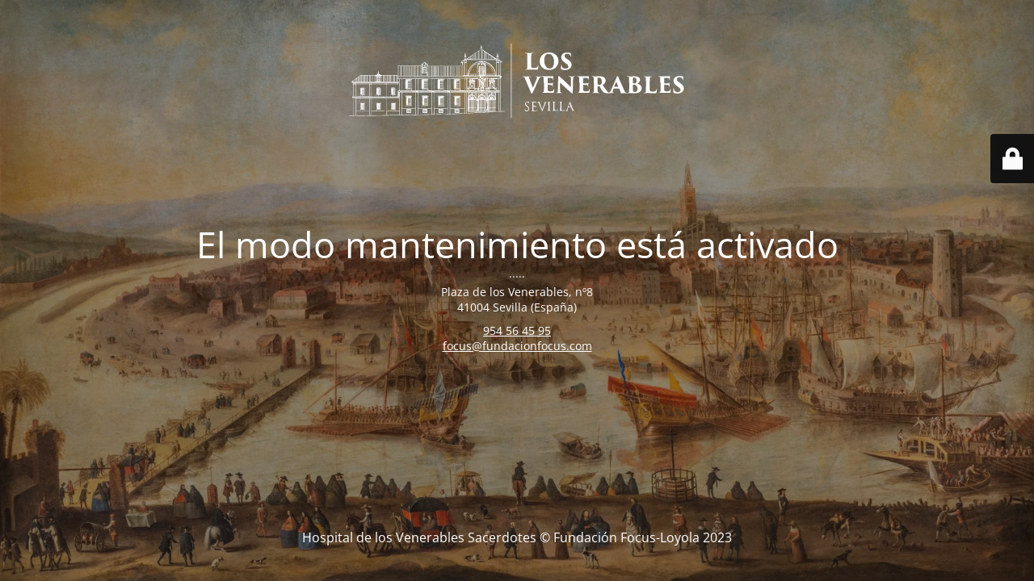

--- FILE ---
content_type: text/html; charset=UTF-8
request_url: https://losvenerables.es/politica-de-cookies/
body_size: 8759
content:
<!DOCTYPE html>
<html lang="es">
<head>
	<meta charset="UTF-8" />
	<title>Sitio web en mantenimiento</title><style id="rocket-critical-css">ul{box-sizing:border-box}:root{--wp--preset--font-size--normal:16px;--wp--preset--font-size--huge:42px}.screen-reader-text{border:0;clip:rect(1px,1px,1px,1px);clip-path:inset(50%);height:1px;margin:-1px;overflow:hidden;padding:0;position:absolute;width:1px;word-wrap:normal!important}article,details,header,main,nav,section,summary{display:block}a{background-color:transparent}strong{font-weight:bold}h1{font-size:2em;margin:0.67em 0}img{border:0}svg:not(:root){overflow:hidden}button,input{color:inherit;font:inherit;margin:0}button{overflow:visible}button{text-transform:none}button,input[type="submit"]{-webkit-appearance:button}button::-moz-focus-inner,input::-moz-focus-inner{border:0;padding:0}input{line-height:normal}input[type="checkbox"]{box-sizing:border-box;padding:0}html{overflow-y:scroll;min-height:100%;font-size:100.01%;-webkit-overflow-scrolling:touch;-webkit-text-size-adjust:100%;-ms-text-size-adjust:100%}*{box-sizing:border-box}body{font-family:-apple-system,BlinkMacSystemFont,"Segoe UI",Roboto,Oxygen-Sans,Ubuntu,Cantarell,"Helvetica Neue",sans-serif;font-size:100%;line-height:1.5;font-style:normal;min-height:100%;margin:0;background:#eee}body,input{color:#444;-webkit-font-smoothing:antialiased;text-rendering:optimizelegibility}a{text-decoration:none;border:none;padding:0;margin:0}a img{display:block;border:none;padding:0;margin:0}p{margin:0 0 1em 0}h1{font-style:normal;font-family:"Georgia",Helvetica,sans-serif;letter-spacing:0;font-weight:600;margin-top:.2em;text-rendering:optimizeSpeed}h1{font-size:3.3125em;line-height:1.2;margin-bottom:.4em}.aux-container:after{content:"";display:table;clear:both}.aux-container{width:100%;margin:0 auto}img{image-rendering:-webkit-optimizeSpeed;max-width:100%;height:auto}img,svg{vertical-align:middle}ul{margin-bottom:1em;margin-left:0;padding:0;border:none}ul ul{margin:0.3em 0 0.3em 2.7em;font-size:97%}ul ul li{margin-bottom:.8em}li{margin-bottom:1em;line-height:1.5;border-color:#ccc;border-width:1px}ul{list-style:none outside}button,input[type="submit"]{padding:20px 35px;font-size:0.8125em;font-weight:700}button,input[type="submit"]{border-radius:0}button{font-weight:600;display:inline-block;position:relative;line-height:100%;margin-bottom:1em;border:none;overflow:hidden;z-index:1}input[type="submit"]{font-weight:600;display:inline-block;position:relative;line-height:100%;margin-bottom:1em;border:none;overflow:hidden;z-index:1}input[type="text"]{font-size:100%;padding:0.625em 0.75em}input[type="text"]{border:solid 1px #bbb;background:transparent}input[type="text"]:-moz-placeholder{color:#C5C5C5}input[type="text"]::-moz-placeholder{color:#C5C5C5}input[type="text"]:-ms-input-placeholder{color:#C5C5C5}input[type="text"]::-webkit-input-placeholder{color:#C5C5C5}.right{float:right}@font-face{font-display:swap;font-family:"auxin-front";src:url(https://losvenerables.es/wp-content/themes/phlox-pro/css/fonts/fontastic/auxicon/auxin-front.eot);src:url(https://losvenerables.es/wp-content/themes/phlox-pro/css/fonts/fontastic/auxicon/auxin-front.eot?#iefix) format("embedded-opentype"),url(https://losvenerables.es/wp-content/themes/phlox-pro/css/fonts/fontastic/auxicon/auxin-front.woff) format("woff"),url(https://losvenerables.es/wp-content/themes/phlox-pro/css/fonts/fontastic/auxicon/auxin-front.ttf) format("truetype"),url(https://losvenerables.es/wp-content/themes/phlox-pro/css/fonts/fontastic/auxicon/auxin-front.svg#auxin-front) format("svg");font-weight:normal;font-style:normal}[data-icon]:before{font-family:"auxin-front"!important;content:attr(data-icon);font-style:normal!important;font-weight:normal!important;font-variant:normal!important;text-transform:none!important;speak:none;line-height:1;-webkit-font-smoothing:antialiased;-moz-osx-font-smoothing:grayscale}[class*=" auxicon-"]:before{font-family:"auxin-front"!important;font-style:normal!important;font-weight:normal!important;font-variant:normal!important;text-transform:none!important;speak:none;line-height:1;-webkit-font-smoothing:antialiased;-moz-osx-font-smoothing:grayscale}.auxicon-search-4:before{content:"\e1d0"}.auxicon-chevron-right-1:before{content:"\e1e2"}.auxicon-chevron-down-1:before{content:"\e1e9"}@font-face{font-display:swap;font-family:"auxin-front-2";src:url(https://losvenerables.es/wp-content/themes/phlox-pro/css/fonts/fontastic/auxicon2/auxin-front-2.eot);src:url(https://losvenerables.es/wp-content/themes/phlox-pro/css/fonts/fontastic/auxicon2/auxin-front-2.eot?#iefix) format("embedded-opentype"),url(https://losvenerables.es/wp-content/themes/phlox-pro/css/fonts/fontastic/auxicon2/auxin-front-2.woff) format("woff"),url(https://losvenerables.es/wp-content/themes/phlox-pro/css/fonts/fontastic/auxicon2/auxin-front-2.ttf) format("truetype"),url(https://losvenerables.es/wp-content/themes/phlox-pro/css/fonts/fontastic/auxicon2/auxin-front-2.svg#auxin-front-2) format("svg");font-weight:normal;font-style:normal}[data-icon]:before{font-family:"auxin-front-2"!important;content:attr(data-icon);font-style:normal!important;font-weight:normal!important;font-variant:normal!important;text-transform:none!important;speak:none;line-height:1;-webkit-font-smoothing:antialiased;-moz-osx-font-smoothing:grayscale}.aux-cross-symbol::after,.aux-master-menu.aux-narrow .aux-submenu-indicator::after,.aux-fs-menu .aux-master-menu .aux-submenu-indicator::after,.aux-cross-symbol::before,.aux-master-menu.aux-narrow .aux-submenu-indicator::before,.aux-fs-menu .aux-master-menu .aux-submenu-indicator::before{content:"";position:absolute;display:block;height:1px;width:100%;background-color:#333}.aux-cross-symbol::after,.aux-master-menu.aux-narrow .aux-submenu-indicator::after,.aux-fs-menu .aux-master-menu .aux-submenu-indicator::after{transform:rotate(90deg)}.aux-cross-symbol::after{transform:rotate(-45deg)}.aux-cross-symbol::before{transform:rotate(45deg)}body{font-family:"Raleway",arial,sans-serif;background-color:white}body:before{content:' ';position:fixed;width:100%;z-index:1}#inner-body{position:relative;z-index:3;background-color:white}.aux-territory{width:100%;margin-left:auto;margin-right:auto}.aux-container{margin:0 auto}.aux-wrapper{width:100%;margin-left:auto;margin-right:auto}.aux-primary{position:relative;min-height:350px}.aux-full-width #inner-body{overflow-x:hidden}.aux-resp.aux-fhd .aux-fold{width:auto;max-width:1970px}.aux-fold{padding-right:35px;padding-left:35px}h1{font-family:"Raleway",arial,sans-serif;overflow-wrap:inherit}p,ul{overflow-wrap:inherit}a{color:#1bb0ce}strong{font-weight:600}.screen-reader-text{clip:rect(1px,1px,1px,1px);position:absolute!important;height:1px;width:1px;overflow:hidden}.aux-cart-wrapper{display:table}.aux-cart-wrapper.aux-offcart-content{float:left;width:100%}.aux-search-section{line-height:100%}.aux-elementor-header{position:relative;z-index:6}.aux-primary{position:relative;z-index:5;width:100%}.aux-content-top-margin .aux-primary{padding-top:4.375em}.no-sidebar .aux-primary{float:none;width:100%}@media screen and (max-width:767px){.aux-resp{background-image:none}}.aux-fs-popup{display:none;position:fixed;top:0;left:0;width:100%;height:100%;background-color:rgba(255,255,255,0.98);z-index:110000;overflow:hidden;transform:translate3d(0,0,1px)}.aux-fs-popup:after,.aux-fs-popup:before{content:'';position:absolute;width:100%;height:100%;top:0}.aux-fs-popup:before{z-index:2}.aux-fs-popup:after{z-index:1;background-size:cover}.aux-fs-popup>*{z-index:4}.aux-fs-popup .aux-panel-close{position:absolute;right:0;width:30px;height:30px;border:solid 1px #707070;border-radius:50%;margin:15px;padding:6px;z-index:200}.aux-fs-popup .aux-panel-close .aux-cross-symbol{width:100%;height:100%;top:8px;position:relative}@media screen and (max-width:1024px){.aux-fs-popup .aux-panel-close{right:unset;left:calc(50% - 30px)}}.aux-fs-popup .aux-fs-menu{position:relative}.aux-fs-popup .aux-fs-menu{top:50%;margin:0 auto;max-height:100%;overflow-y:auto;-webkit-overflow-scrolling:touch;transform:translateY(-50%)}.aux-fs-popup .aux-fs-search{display:none}.aux-search-overlay .aux-search-field{position:relative;top:50%;margin:0 auto;height:100%;overflow-y:hidden;text-align:center}.aux-search-overlay .aux-search-form form{width:80%;max-width:960px;display:flex;margin:0 auto;align-items:center;justify-content:center}.aux-search-overlay .aux-search-form form .aux-search-field{max-width:none;padding:0;width:100%;height:100%;text-align:left;font-weight:600;font-size:28px;border:none}.aux-search-overlay .aux-search-form form .aux-search-field:-moz-placeholder{color:#AEAEAE}.aux-search-overlay .aux-search-form form .aux-search-field::-moz-placeholder{color:#AEAEAE}.aux-search-overlay .aux-search-form form .aux-search-field:-ms-input-placeholder{color:#AEAEAE}.aux-search-overlay .aux-search-form form .aux-search-field::-webkit-input-placeholder{color:#AEAEAE}.aux-search-overlay .aux-search-form form .aux-search-input-form{display:flex;border-bottom:2px solid #707070;width:100%;z-index:2}@media screen and (max-width:767px){.aux-search-overlay .aux-search-form form .aux-search-input-form input{order:2}}.aux-search-overlay .aux-search-form form .aux-submit-icon-container:before{color:#707070!important}.aux-search-overlay .aux-search-form form .aux-submit-icon-container{position:relative;color:#3D3D3D;right:unset;font-size:22px}@media screen and (max-width:479px){.aux-search-overlay .aux-search-form form{width:80%}}.aux-search-overlay.has-ajax-form .aux-search-field{top:38%}.aux-search-section .aux-search-form .aux-search-field{margin-right:unset}.aux-search-section .aux-search-form .aux-iconic-search-submit{height:60px}.aux-search-section .aux-search-form .aux-search-submit{margin:10px}.aux-offcanvas-menu{position:fixed;top:0;left:0;height:100vh;width:250px;background:#FFFFFF;box-shadow:4px 0 0 rgba(34,34,34,0.1);z-index:150000;transform:translateX(-120%)}.aux-offcanvas-menu .offcanvas-content{width:100%;height:calc(100% - 130px);overflow-y:auto}.aux-offcanvas-menu .aux-close{position:relative;width:16px;height:40px;padding-top:20px;float:right;margin:10px 20px}.aux-offcanvas-menu.aux-offcanvas-cart{width:300px}.aux-offcanvas-menu.aux-offcanvas-cart .offcanvas-header{position:relative;left:20px;top:20px;display:inline-block}.elementor-widget-container:before,.elementor-widget-container:after,.elementor-section .elementor-container:before,.elementor-section .elementor-container:after{content:''}.pswp{display:none;position:absolute;width:100%;height:100%;left:0;top:0;overflow:hidden;-ms-touch-action:none;touch-action:none;z-index:1500;-webkit-text-size-adjust:100%;-webkit-backface-visibility:hidden;outline:none}.pswp *{-webkit-box-sizing:border-box;box-sizing:border-box}.pswp__bg{position:absolute;left:0;top:0;width:100%;height:100%;background:#000;opacity:0;-webkit-transform:translateZ(0);transform:translateZ(0);-webkit-backface-visibility:hidden;will-change:opacity}.pswp__scroll-wrap{position:absolute;left:0;top:0;width:100%;height:100%;overflow:hidden}.pswp__container{-ms-touch-action:none;touch-action:none;position:absolute;left:0;right:0;top:0;bottom:0}.pswp__container{-webkit-touch-callout:none}.pswp__bg{will-change:opacity}.pswp__container{-webkit-backface-visibility:hidden}.pswp__item{position:absolute;left:0;right:0;top:0;bottom:0;overflow:hidden}.pswp__button{width:44px;height:44px;position:relative;background:none;overflow:visible;-webkit-appearance:none;display:block;border:0;padding:0;margin:0;float:right;opacity:0.75;-webkit-box-shadow:none;box-shadow:none}.pswp__button::-moz-focus-inner{padding:0;border:0}.pswp__button,.pswp__button--arrow--left:before,.pswp__button--arrow--right:before{background:url(https://losvenerables.es/wp-content/themes/phlox-pro/css/images/photoswipe/default-skin.png) 0 0 no-repeat;background-size:264px 88px;width:44px;height:44px}.pswp__button--close{background-position:0 -44px}.pswp__button--share{background-position:-44px -44px}.pswp__button--fs{display:none}.pswp__button--zoom{display:none;background-position:-88px 0}.pswp__button--arrow--left,.pswp__button--arrow--right{background:none;top:50%;margin-top:-50px;width:70px;height:100px;position:absolute}.pswp__button--arrow--left{left:0}.pswp__button--arrow--right{right:0}.pswp__button--arrow--left:before,.pswp__button--arrow--right:before{content:'';top:35px;background-color:rgba(0,0,0,0.3);height:30px;width:32px;position:absolute}.pswp__button--arrow--left:before{left:6px;background-position:-138px -44px}.pswp__button--arrow--right:before{right:6px;background-position:-94px -44px}.pswp__share-modal{display:block;background:rgba(0,0,0,0.5);width:100%;height:100%;top:0;left:0;padding:10px;position:absolute;z-index:1600;opacity:0;-webkit-backface-visibility:hidden;will-change:opacity}.pswp__share-modal--hidden{display:none}.pswp__share-tooltip{z-index:1620;position:absolute;background:#FFF;top:56px;border-radius:2px;display:block;width:auto;right:44px;-webkit-box-shadow:0 2px 5px rgba(0,0,0,0.25);box-shadow:0 2px 5px rgba(0,0,0,0.25);-webkit-transform:translateY(6px);-ms-transform:translateY(6px);transform:translateY(6px);-webkit-backface-visibility:hidden;will-change:transform}.pswp__counter{position:absolute;left:0;top:0;height:44px;font-size:13px;line-height:44px;color:#FFF;opacity:0.75;padding:0 10px}.pswp__caption{position:absolute;left:0;bottom:0;width:100%;min-height:44px}.pswp__caption__center{text-align:left;max-width:420px;margin:0 auto;font-size:13px;padding:10px;line-height:20px;color:#CCC}.pswp__preloader{width:44px;height:44px;position:absolute;top:0;left:50%;margin-left:-22px;opacity:0;will-change:opacity;direction:ltr}.pswp__preloader__icn{width:20px;height:20px;margin:12px}@media screen and (max-width:1024px){.pswp__preloader{position:relative;left:auto;top:auto;margin:0;float:right}}.pswp__ui{-webkit-font-smoothing:auto;visibility:visible;opacity:1;z-index:1550}.pswp__top-bar{position:absolute;left:0;top:0;height:44px;width:100%}.pswp__caption,.pswp__top-bar{-webkit-backface-visibility:hidden;will-change:opacity}.pswp__top-bar,.pswp__caption{background-color:rgba(0,0,0,0.5)}.pswp__ui--hidden .pswp__top-bar,.pswp__ui--hidden .pswp__caption,.pswp__ui--hidden .pswp__button--arrow--left,.pswp__ui--hidden .pswp__button--arrow--right{opacity:0.001}input[type="text"]{padding:1.1em;max-width:400px;width:100%}label{display:block;margin-bottom:1em;font-size:1.1em;color:#3D3D3D}input[type="submit"]{padding:12px 32px;margin-right:5px;background-color:#3D3D3D;color:white;vertical-align:top;font-size:0.8125em;font-weight:600;text-transform:uppercase}.aux-search-form .aux-search-field{height:46px;float:left;margin-right:2px}.aux-search-form.aux-iconic-search .aux-search-field{padding-right:40px}.aux-search-form form{display:inline-block;position:relative}.aux-search-form .aux-submit-icon-container{position:absolute;color:#BBB;right:5px;height:100%}.aux-search-form .aux-submit-icon-container::before{position:absolute;width:100%;top:50%;vertical-align:middle;display:inline-block;font-size:1.4em;font-family:"auxin-front";color:inherit;text-align:center;speak:none;transform:translateY(-50%)}.aux-search-form .aux-iconic-search-submit{width:40px;height:80px;margin:0;padding:0;text-indent:10em;overflow:hidden;background:transparent}.aux-search-form .aux-search-submit{height:40px;float:left}.aux-burger{position:relative}.aux-burger .mid-line,.aux-burger::before,.aux-burger::after{width:100%;content:"";display:block;border-bottom:solid;box-sizing:border-box;border-color:#222}.aux-burger::before{border-top:solid;border-bottom:none;border-color:#222;transform-origin:0 0%}.aux-burger::after{bottom:0;transform-origin:0 100%}.aux-burger[class*="small"]{width:20px}.aux-burger,.aux-burger[class*="medium"]{width:28px}.aux-burger[class*="lite"] .mid-line,.aux-burger[class*="lite"]::before,.aux-burger[class*="lite"]::after{border-width:1px}.aux-burger[class*="lite"]::after{margin-bottom:0px!important}.aux-burger .mid-line,.aux-burger::before,.aux-burger::after,.aux-burger[class*="regular"] .mid-line,.aux-burger[class*="regular"]::before,.aux-burger[class*="regular"]::after{border-width:2px}.aux-burger::after,.aux-burger[class*="regular"]::after{margin-bottom:0px!important}.aux-burger.aux-lite-small .mid-line{margin:8.5px 0}.aux-burger.aux-regular-medium .mid-line{margin:11px 0}.aux-master-menu{position:relative;list-style:none;display:table;width:100%}.aux-master-menu,.aux-master-menu *{margin:0;padding:0}.aux-master-menu ul,.aux-master-menu li{list-style:none}.aux-master-menu .aux-menu-item,.aux-master-menu .aux-submenu{box-sizing:border-box}.aux-master-menu .aux-menu-item>a{text-decoration:none;color:inherit}.aux-master-menu .aux-menu-item{position:relative;display:block;clear:both;width:100%;box-sizing:content-box}.aux-master-menu .aux-menu-item .aux-item-content{position:relative;display:block}.aux-master-menu .aux-menu-label{display:block}.aux-master-menu .aux-menu-icon{display:inline-block}.aux-master-menu .aux-menu-icon.right{float:right}.aux-master-menu .aux-submenu{display:none;position:absolute;z-index:121}.aux-master-menu .aux-submenu>.aux-menu-item{min-width:180px}.aux-master-menu .aux-submenu{bottom:auto;left:100%;right:auto;top:0}.aux-master-menu.aux-toggle .aux-menu-item>.aux-submenu{position:relative}.aux-master-menu.aux-toggle .aux-menu-item>.aux-submenu{left:auto;right:auto;top:auto;bottom:auto}.aux-master-menu .aux-menu-icon{font-size:130%;vertical-align:middle;line-height:100%}.aux-master-menu .aux-menu-icon.right{float:none!important;word-spacing:0.3125em}.aux-elementor-header-menu .aux-menu-depth-0>.aux-item-content{display:block;padding:0.75em 1.3125em;font-size:0.875em;color:#3D3D3D;text-transform:uppercase;white-space:nowrap}.aux-elementor-header-menu .aux-menu-depth-0>.aux-item-content .aux-menu-label{display:inline-block;text-decoration:inherit}.aux-elementor-header-menu .aux-menu-depth-0:first-child>.aux-item-content{padding-left:0}.aux-elementor-header-menu .aux-menu-depth-0:last-child>.aux-item-content{padding-right:0}.aux-elementor-header-menu .aux-menu-depth-0>.aux-item-content{display:table-cell;padding-top:0;padding-bottom:0;vertical-align:middle}.aux-master-menu.aux-narrow .aux-menu-item>.aux-item-content{display:block;color:#3D3D3D;line-height:100%}.aux-master-menu.aux-narrow .aux-menu-item>.aux-item-content .aux-menu-label{display:inline-block}.aux-master-menu.aux-narrow .aux-menu-item>.aux-submenu{display:block;height:0;overflow:hidden}.aux-master-menu.aux-narrow .aux-submenu-indicator{display:block;position:absolute;width:11px;height:0;right:5px;top:50%;border:transparent solid;border-width:20px 13px;transform:translateY(-50%);box-sizing:content-box}.aux-master-menu.aux-narrow .aux-menu-icon{display:none!important}.aux-fs-menu .aux-master-menu .aux-menu-item{text-align:center}.aux-fs-menu .aux-master-menu .aux-menu-item>.aux-item-content{padding:13px 0;font-size:2.3125em;font-weight:600}.aux-fs-menu .aux-master-menu .aux-submenu-indicator{display:inline-block;position:relative;right:auto;top:0;left:5px;width:15px;height:0;border:transparent solid;border-width:8px 5px;margin-left:-30px;vertical-align:middle;transform:translateX(100%)}.aux-fs-menu .aux-master-menu .aux-submenu{background-color:transparent}.aux-fs-menu .aux-master-menu .aux-submenu>.aux-menu-item:first-child{padding-top:18px}.aux-fs-menu .aux-master-menu .aux-submenu>.aux-menu-item:last-child{padding-bottom:18px}.hentry{position:relative;min-height:130px}.hentry:after{content:"";display:table;clear:both}.entry-content{overflow-wrap:break-word;word-wrap:break-word}.entry-content h1{font-size:2.7em}.entry-content ul{list-style:disc outside;padding-left:1.1em}.entry-content ul{margin-top:0}.entry-content ul li{margin:0;line-height:190%}.hentry .entry-content{margin-bottom:3.125em}.hentry .entry-main{margin-bottom:4.375em}.hentry .entry-title{position:relative;margin:0;color:#3D3D3D;font-weight:600;font-size:2.3em;line-height:150%;word-break:break-word}.elementor-screen-only,.screen-reader-text{position:absolute;top:-10000em;width:1px;height:1px;margin:-1px;padding:0;overflow:hidden;clip:rect(0,0,0,0);border:0}.elementor *,.elementor :after,.elementor :before{box-sizing:border-box}.elementor a{box-shadow:none;text-decoration:none}.elementor img{height:auto;max-width:100%;border:none;border-radius:0;box-shadow:none}.elementor .elementor-background-overlay{height:100%;width:100%;top:0;left:0;position:absolute}.elementor-element{--flex-direction:initial;--flex-wrap:initial;--justify-content:initial;--align-items:initial;--align-content:initial;--gap:initial;--flex-basis:initial;--flex-grow:initial;--flex-shrink:initial;--order:initial;--align-self:initial;flex-basis:var(--flex-basis);flex-grow:var(--flex-grow);flex-shrink:var(--flex-shrink);order:var(--order);align-self:var(--align-self)}:root{--page-title-display:block}h1.entry-title{display:var(--page-title-display)}.elementor-section{position:relative}.elementor-section .elementor-container{display:flex;margin-right:auto;margin-left:auto;position:relative}@media (max-width:1024px){.elementor-section .elementor-container{flex-wrap:wrap}}.elementor-section.elementor-section-stretched{position:relative;width:100%}.elementor-section.elementor-section-items-middle>.elementor-container{align-items:center}.elementor-widget-wrap{position:relative;width:100%;flex-wrap:wrap;align-content:flex-start}.elementor:not(.elementor-bc-flex-widget) .elementor-widget-wrap{display:flex}.elementor-widget-wrap>.elementor-element{width:100%}.elementor-widget{position:relative}.elementor-widget:not(:last-child){margin-bottom:20px}.elementor-column{position:relative;min-height:1px;display:flex}.elementor-column-gap-default>.elementor-column>.elementor-element-populated{padding:10px}.elementor-column-gap-wide>.elementor-column>.elementor-element-populated{padding:20px}@media (min-width:768px){.elementor-column.elementor-col-50{width:50%}.elementor-column.elementor-col-100{width:100%}}@media (min-width:768px) and (max-width:1024px){.elementor-reverse-tablet>.elementor-container>:first-child{order:10}.elementor-reverse-tablet>.elementor-container>:nth-child(2){order:9}}@media (min-width:-1px) and (max-width:1024px){.elementor-reverse-tablet>.elementor-container>:first-child{order:10}.elementor-reverse-tablet>.elementor-container>:nth-child(2){order:9}}@media (min-width:768px) and (max-width:-1px){.elementor-reverse-tablet>.elementor-container>:first-child,.elementor-reverse-tablet>.elementor-container>:nth-child(2){order:0}}@media (max-width:767px){.elementor-reverse-mobile>.elementor-container>:first-child{order:10}.elementor-reverse-mobile>.elementor-container>:nth-child(2){order:9}.elementor-column{width:100%}}.elementor-element{--swiper-theme-color:#000;--swiper-navigation-size:44px;--swiper-pagination-bullet-size:6px;--swiper-pagination-bullet-horizontal-gap:6px}@media (max-width:767px){.elementor .elementor-hidden-mobile{display:none}}@media (min-width:768px) and (max-width:1024px){.elementor .elementor-hidden-tablet{display:none}}@media (min-width:1025px) and (max-width:99999px){.elementor .elementor-hidden-desktop{display:none}}.elementor-kit-2931{--e-global-color-primary:rgb(84, 12, 8);--e-global-color-secondary:#54595F;--e-global-color-text:#7A7A7A;--e-global-color-accent:rgb(84, 12, 8);--e-global-color-1347d18a:#540c08;--e-global-color-2dcddfd2:#1c0101;--e-global-color-1b744134:#ffffff;--e-global-color-194d702:#187B8B;--e-global-typography-primary-font-family:"Roboto";--e-global-typography-primary-font-weight:600;--e-global-typography-secondary-font-family:"Roboto Slab";--e-global-typography-secondary-font-weight:400;--e-global-typography-text-font-family:"Roboto";--e-global-typography-text-font-weight:400;--e-global-typography-accent-font-family:"Roboto";--e-global-typography-accent-font-weight:500}.elementor-widget:not(:last-child){margin-bottom:20px}.elementor-element{--widgets-spacing:20px}h1.entry-title{display:var(--page-title-display)}.elementor-5163 .elementor-element.elementor-element-6d612d1>.elementor-container{min-height:200px}.elementor-5163 .elementor-element.elementor-element-6d612d1:not(.elementor-motion-effects-element-type-background){background-color:#113B42}.elementor-5163 .elementor-element.elementor-element-6d612d1>.elementor-background-overlay{background-image:url("https://losvenerables.es/wp-content/uploads/2023/02/20190731_Generales-Venerables-400px-alto.jpg");background-position:center center;background-repeat:no-repeat;background-size:cover;opacity:0.33;mix-blend-mode:luminosity}.elementor-5163 .elementor-element.elementor-element-6d612d1{margin-top:20px;margin-bottom:0px}.elementor-5163 .elementor-element.elementor-element-958a960{text-align:center}.elementor-5163 .elementor-element.elementor-element-958a960 .entry-title,.elementor-5163 .elementor-element.elementor-element-958a960 .entry-title a{color:var(--e-global-color-1b744134)}.elementor-5163 .elementor-element.elementor-element-958a960 .entry-title{font-size:3.5rem;font-weight:500;text-transform:uppercase;line-height:1em;text-shadow:3px 3px 1px rgba(0,0,0,0.5)}.elementor-5163 .elementor-element.elementor-element-541b5f43{margin-top:50px;margin-bottom:0px;padding:0px 50px 0px 50px}.elementor-5163 .elementor-element.elementor-element-65f1d8ad{columns:2;column-gap:40px;text-align:left}@media (max-width:1024px){.elementor-5163 .elementor-element.elementor-element-6d612d1{margin-top:40px;margin-bottom:0px}.elementor-5163 .elementor-element.elementor-element-958a960 .entry-title{font-size:3rem;line-height:1em}.elementor-5163 .elementor-element.elementor-element-541b5f43{margin-top:25px;margin-bottom:25px;padding:0px 0px 0px 0px}.elementor-5163 .elementor-element.elementor-element-65f1d8ad{columns:1;text-align:left}}@media (max-width:767px){.elementor-5163 .elementor-element.elementor-element-6d612d1>.elementor-container{min-height:266px}.elementor-5163 .elementor-element.elementor-element-6d612d1>.elementor-background-overlay{background-image:url("https://losvenerables.es/wp-content/uploads/2023/02/20190731_Generales-Venerables-21-azulejo-800px-ancho.jpg");background-size:cover}.elementor-5163 .elementor-element.elementor-element-6d612d1{margin-top:020px;margin-bottom:0px}.elementor-5163 .elementor-element.elementor-element-958a960 .entry-title{font-size:2.5rem;line-height:1em}.elementor-5163 .elementor-element.elementor-element-65f1d8ad{text-align:left}}body{font-family:'Barlow';font-size:1.4rem}@media (max-width:1024px){body{font-size:1.2rem}}@media (max-width:768px){body{font-size:1rem}}#fs-menu-search:before{background-color:rgba(255,255,255,0.95)}body h1{font-family:'Barlow'}.elementor-2932 .elementor-element.elementor-element-3f836033>.elementor-container>.elementor-column>.elementor-widget-wrap{align-content:center;align-items:center}.elementor-2932 .elementor-element.elementor-element-3f836033>.elementor-background-overlay{background-color:transparent;background-image:linear-gradient(90deg,#540C08 0%,var(--e-global-color-2dcddfd2) 100%);opacity:1;mix-blend-mode:darken}.elementor-2932 .elementor-element.elementor-element-3f836033{margin-top:0px;margin-bottom:00px;padding:0px 050px 0px 50px}.elementor-2932 .elementor-element.elementor-element-5b5cfd0c.elementor-column.elementor-element[data-element_type="column"]>.elementor-widget-wrap.elementor-element-populated{align-content:center;align-items:center}.elementor-2932 .elementor-element.elementor-element-5b5cfd0c.elementor-column>.elementor-widget-wrap{justify-content:space-between}.elementor-2932 .elementor-element.elementor-element-5b5cfd0c>.elementor-element-populated>.elementor-background-overlay{opacity:1}.elementor-2932 .elementor-element.elementor-element-5b5cfd0c>.elementor-element-populated>.elementor-background-overlay{mix-blend-mode:multiply}.elementor-2932 .elementor-element.elementor-element-27ca7a60{text-align:left}.elementor-2932 .elementor-element.elementor-element-27ca7a60 img{width:375px}.elementor-2932 .elementor-element.elementor-element-4eb3cc6{text-align:left}.elementor-2932 .elementor-element.elementor-element-4eb3cc6 img{width:0px}.elementor-2932 .elementor-element.elementor-element-7c9d44e5.elementor-column.elementor-element[data-element_type="column"]>.elementor-widget-wrap.elementor-element-populated{align-content:center;align-items:center}.elementor-2932 .elementor-element.elementor-element-118ad14d{display:block;text-align:right}.elementor-2932 .elementor-element.elementor-element-118ad14d .aux-menu-depth-0>.aux-item-content{color:var(--e-global-color-1b744134);font-size:1.2rem;font-weight:400;line-height:1.5em;padding:0px 0px 0px 40px}.elementor-2932 .elementor-element.elementor-element-118ad14d .aux-submenu .aux-menu-item{font-size:1.1rem;font-weight:500}.elementor-2932 .elementor-element.elementor-element-118ad14d .aux-burger:before,.elementor-2932 .elementor-element.elementor-element-118ad14d .aux-burger:after,.elementor-2932 .elementor-element.elementor-element-118ad14d .aux-burger .mid-line{border-color:var(--e-global-color-1b744134)}.elementor-2932 .elementor-element.elementor-element-118ad14d .aux-fs-menu .aux-menu-item>.aux-item-content{color:var(--e-global-color-1b744134);font-size:2rem;line-height:2em}.elementor-2932 .elementor-element.elementor-element-118ad14d .aux-fs-menu .aux-menu-item{background-color:#126572}.elementor-2932 .elementor-element.elementor-element-118ad14d .aux-fs-menu .aux-master-menu{text-align:left}.elementor-2932 .elementor-element.elementor-element-118ad14d .aux-fs-popup{background-color:#126572}.elementor-2932 .elementor-element.elementor-element-118ad14d .aux-fs-popup .aux-panel-close .aux-close:before{background-color:#FFFFFF}.elementor-2932 .elementor-element.elementor-element-118ad14d .aux-fs-popup .aux-panel-close .aux-close:after{background-color:#FFFFFF}.elementor-2932 .elementor-element.elementor-element-118ad14d>.elementor-widget-container{margin:0px 0px 10px 0px}@media (min-width:768px){.elementor-2932 .elementor-element.elementor-element-5b5cfd0c{width:30%}.elementor-2932 .elementor-element.elementor-element-7c9d44e5{width:70%}}@media (max-width:1024px) and (min-width:768px){.elementor-2932 .elementor-element.elementor-element-5b5cfd0c{width:80%}.elementor-2932 .elementor-element.elementor-element-7c9d44e5{width:20%}}@media (max-width:1024px){.elementor-2932 .elementor-element.elementor-element-3f836033{padding:0px 0px 0px 0px}.elementor-2932 .elementor-element.elementor-element-5b5cfd0c.elementor-column>.elementor-widget-wrap{justify-content:flex-start}.elementor-2932 .elementor-element.elementor-element-27ca7a60{text-align:right}.elementor-2932 .elementor-element.elementor-element-27ca7a60 img{width:400px}.elementor-2932 .elementor-element.elementor-element-4eb3cc6{text-align:left}.elementor-2932 .elementor-element.elementor-element-4eb3cc6 img{width:0px}.elementor-2932 .elementor-element.elementor-element-7c9d44e5.elementor-column.elementor-element[data-element_type="column"]>.elementor-widget-wrap.elementor-element-populated{align-content:center;align-items:center}.elementor-2932 .elementor-element.elementor-element-7c9d44e5>.elementor-element-populated{margin:0px 0px 0px 0px;--e-column-margin-right:0px;--e-column-margin-left:0px}.elementor-2932 .elementor-element.elementor-element-118ad14d{display:block;text-align:right}.elementor-2932 .elementor-element.elementor-element-118ad14d .aux-menu-depth-0>.aux-item-content{padding:0px 0px 0px 0px}.elementor-2932 .elementor-element.elementor-element-118ad14d .aux-menu-depth-0{margin:0px 0px 0px 0px}.elementor-2932 .elementor-element.elementor-element-118ad14d>.elementor-widget-container{margin:0px 0px 0px 0px}}@media (max-width:767px){.elementor-2932 .elementor-element.elementor-element-5b5cfd0c{width:85%}.elementor-2932 .elementor-element.elementor-element-5b5cfd0c.elementor-column.elementor-element[data-element_type="column"]>.elementor-widget-wrap.elementor-element-populated{align-content:center;align-items:center}.elementor-2932 .elementor-element.elementor-element-5b5cfd0c.elementor-column>.elementor-widget-wrap{justify-content:space-between}.elementor-2932 .elementor-element.elementor-element-27ca7a60 img{width:0px}.elementor-2932 .elementor-element.elementor-element-4eb3cc6{text-align:right}.elementor-2932 .elementor-element.elementor-element-4eb3cc6 img{width:180px}.elementor-2932 .elementor-element.elementor-element-7c9d44e5{width:15%}.elementor-2932 .elementor-element.elementor-element-7c9d44e5.elementor-column.elementor-element[data-element_type="column"]>.elementor-widget-wrap.elementor-element-populated{align-content:center;align-items:center}.elementor-2932 .elementor-element.elementor-element-118ad14d{text-align:left;z-index:9999}.elementor-2932 .elementor-element.elementor-element-118ad14d>.elementor-widget-container{margin:0px 0px 0px 0px}}.aux-master-menu .aux-menu-icon{font-size:100%}.aux-offcanvas-menu{position:fixed;top:0;left:0;height:100vh;width:100vw;background:rgb(0,0,0,0.9);box-shadow:4px 0 0 rgb(34 34 34 / 10%);z-index:150000;transform:translateX(-120%)}#menu-movil ul.sub-menu.aux-submenu a{font-size:1.2rem;font-weight:400}.aux-master-menu.aux-narrow .aux-submenu-indicator::after,.aux-fs-menu .aux-master-menu .aux-submenu-indicator::after,.aux-master-menu.aux-narrow .aux-submenu-indicator::before,.aux-fs-menu .aux-master-menu .aux-submenu-indicator::before{height:1px;background-color:#fff}@media screen and (max-width:1024px){.aux-fs-popup .aux-panel-close{right:;left:0px;margin-left:7px}}#header-fijo{position:fixed;max-height:130px}@media only screen and (max-width:768px){#header-fijo{position:fixed;max-height:115px;margin-top:-12px}}.fa-times:before{content:"\f00d"}</style>	<link rel="icon" href="https://losvenerables.es/wp-content/uploads/2023/02/cropped-icono-venerables-32x32.png" sizes="32x32" />
<link rel="icon" href="https://losvenerables.es/wp-content/uploads/2023/02/cropped-icono-venerables-192x192.png" sizes="192x192" />
<link rel="apple-touch-icon" href="https://losvenerables.es/wp-content/uploads/2023/02/cropped-icono-venerables-180x180.png" />
<meta name="msapplication-TileImage" content="https://losvenerables.es/wp-content/uploads/2023/02/cropped-icono-venerables-270x270.png" />
	<meta name="viewport" content="width=device-width, maximum-scale=1, initial-scale=1, minimum-scale=1">
	<meta name="description" content="Fundación Focus Loyola"/>
	<meta http-equiv="X-UA-Compatible" content="" />
	<meta property="og:site_name" content="Hospital de los Venerables Sacerdotes - Fundación Focus Loyola"/>
	<meta property="og:title" content="Sitio web en mantenimiento"/>
	<meta property="og:type" content="Maintenance"/>
	<meta property="og:url" content="https://losvenerables.es"/>
	<meta property="og:description" content="·····
Plaza de los Venerables, nº8
41004 Sevilla (España)

954 56 45 95
focus@fundacionfocus.com"/>
				<meta property="og:image" content="https://losvenerables.es/wp-content/uploads/2023/02/venerables_logotipo_2023-BLANCO-VENERABLES.svg" />
			<meta property="og:image:url" content="https://losvenerables.es/wp-content/uploads/2023/02/venerables_logotipo_2023-BLANCO-VENERABLES.svg"/>
			<meta property="og:image:secure_url" content="https://losvenerables.es/wp-content/uploads/2023/02/venerables_logotipo_2023-BLANCO-VENERABLES.svg"/>
			<meta property="og:image:type" content="svg"/>
			<link rel="profile" href="http://gmpg.org/xfn/11" />
	<link rel="pingback" href="https://losvenerables.es/xmlrpc.php" />
	<link data-minify="1" rel='preload'  href='https://losvenerables.es/wp-content/cache/min/1/wp-content/plugins/maintenance/load/css/style.css?ver=1748844698' data-rocket-async="style" as="style" onload="this.onload=null;this.rel='stylesheet'" media='all' />
<link data-minify="1" rel='preload'  href='https://losvenerables.es/wp-content/cache/min/1/wp-content/plugins/maintenance/load/css/fonts.css?ver=1748844698' data-rocket-async="style" as="style" onload="this.onload=null;this.rel='stylesheet'" media='all' />
<style type="text/css">body {background-color: #111111}.preloader {background-color: #111111}body {font-family: Open Sans; }.site-title, .preloader i, .login-form, .login-form a.lost-pass, .btn-open-login-form, .site-content, .user-content-wrapper, .user-content, footer, .maintenance a{color: #ffffff;} a.close-user-content, #mailchimp-box form input[type="submit"], .login-form input#submit.button  {border-color:#ffffff} input[type="submit"]:hover{background-color:#ffffff} input:-webkit-autofill, input:-webkit-autofill:focus{-webkit-text-fill-color:#ffffff} body &gt; .login-form-container{background-color:#111111}.btn-open-login-form{background-color:#111111}input:-webkit-autofill, input:-webkit-autofill:focus{-webkit-box-shadow:0 0 0 50px #111111 inset}input[type='submit']:hover{color:#111111} #custom-subscribe #submit-subscribe:before{background-color:#111111} </style>    
    <!--[if IE]><script type="text/javascript" src="https://losvenerables.es/wp-content/plugins/maintenance/load/js/jquery.backstretch.min.js"></script><![endif]--><link rel="preload" href="https://fonts.bunny.net/css?family=Open%20Sans:300,300italic,regular,italic,600,600italic,700,700italic,800,800italic:300" data-rocket-async="style" as="style" onload="this.onload=null;this.rel='stylesheet'"></head>

<body data-cmplz=1 class="maintenance ">

<div class="main-container">
	<div class="preloader"><i class="fi-widget" aria-hidden="true"></i></div>	<div id="wrapper">
		<div class="center logotype">
			<header>
				        <div class="logo-box" rel="home">
            <img src="https://losvenerables.es/wp-content/uploads/2023/02/venerables_logotipo_2023-BLANCO-VENERABLES.svg" srcset="https://losvenerables.es/wp-content/uploads/2023/02/venerables_logotipo_2023-BLANCO-3.svg 2x" width="420"  alt="logo">
        </div>
    			</header>
		</div>
		<div id="content" class="site-content">
			<div class="center">
                <h2 class="heading font-center" style="font-weight:300;font-style:normal">El modo mantenimiento está activado</h2><div class="description" style="font-weight:300;font-style:normal"><p>·····<br />
Plaza de los Venerables, nº8<br />
41004 Sevilla (España)</p>
<p><a href="tel:+34954564595">954 56 45 95</a><br />
<a href="mailto:focus@fundacionfocus.com" data-sourcepos="1:143-1:166">focus@fundacionfocus.com</a></p>
</div>			</div>
		</div>
	</div> <!-- end wrapper -->
	<footer>
		<div class="center">
			<div style="font-weight:300;font-style:normal">Hospital de los Venerables Sacerdotes © Fundación Focus-Loyola 2023</div>		</div>
	</footer>
					<picture class="bg-img">
						<img class="skip-lazy" src="https://losvenerables.es/wp-content/uploads/2023/02/Destacadas-Venerables-14-1-1920x1080-1.jpg">
		</picture>
	</div>

	<div class="login-form-container">
		<input type="hidden" id="mtnc_login_check" name="mtnc_login_check" value="6f68b340b2" /><input type="hidden" name="_wp_http_referer" value="/politica-de-cookies/" /><form id="login-form" class="login-form" method="post"><label>User Login</label><span class="login-error"></span><span class="licon user-icon"><input type="text" name="log" id="log" value="" size="20" class="input username" placeholder="Nombre de usuario" /></span><span class="picon pass-icon"><input type="password" name="pwd" id="login_password" value="" size="20" class="input password" placeholder="Contraseña" /></span><a class="lost-pass" href="https://losvenerables.es/wp-login.php?action=lostpassword">Lost Password</a><input type="submit" class="button" name="submit" id="submit" value="Login" /><input type="hidden" name="is_custom_login" value="1" /><input type="hidden" id="mtnc_login_check" name="mtnc_login_check" value="6f68b340b2" /><input type="hidden" name="_wp_http_referer" value="/politica-de-cookies/" /></form>		    <div id="btn-open-login-form" class="btn-open-login-form">
        <i class="fi-lock"></i>

    </div>
    <div id="btn-sound" class="btn-open-login-form sound">
        <i id="value_botton" class="fa fa-volume-off" aria-hidden="true"></i>
    </div>
    	</div>
<script src="https://losvenerables.es/wp-includes/js/jquery/jquery.min.js?ver=3.7.1" id="jquery-core-js" defer></script>
<script src="https://losvenerables.es/wp-includes/js/jquery/jquery-migrate.min.js?ver=3.4.1" id="jquery-migrate-js" defer></script>
<script id="_frontend-js-extra">
var mtnc_front_options = {"body_bg":"https:\/\/losvenerables.es\/wp-content\/uploads\/2023\/02\/Destacadas-Venerables-14-1-1920x1080-1.jpg","gallery_array":[],"blur_intensity":"5","font_link":["Open Sans:300,300italic,regular,italic,600,600italic,700,700italic,800,800italic:300"]};
</script>
<script data-minify="1" src="https://losvenerables.es/wp-content/cache/min/1/wp-content/plugins/maintenance/load/js/jquery.frontend.js?ver=1748844698" id="_frontend-js" defer></script>

<script>"use strict";var wprRemoveCPCSS=function wprRemoveCPCSS(){var elem;document.querySelector('link[data-rocket-async="style"][rel="preload"]')?setTimeout(wprRemoveCPCSS,200):(elem=document.getElementById("rocket-critical-css"))&&"remove"in elem&&elem.remove()};window.addEventListener?window.addEventListener("load",wprRemoveCPCSS):window.attachEvent&&window.attachEvent("onload",wprRemoveCPCSS);</script><noscript><link data-minify="1" rel='stylesheet' id='mtnc-style-css' href='https://losvenerables.es/wp-content/cache/min/1/wp-content/plugins/maintenance/load/css/style.css?ver=1748844698' media='all' /><link data-minify="1" rel='stylesheet' id='mtnc-fonts-css' href='https://losvenerables.es/wp-content/cache/min/1/wp-content/plugins/maintenance/load/css/fonts.css?ver=1748844698' media='all' /><link rel="stylesheet" href="https://fonts.bunny.net/css?family=Open%20Sans:300,300italic,regular,italic,600,600italic,700,700italic,800,800italic:300"></noscript></body>
</html>

<!-- This website is like a Rocket, isn't it? Performance optimized by WP Rocket. Learn more: https://wp-rocket.me - Debug: cached@1763957585 -->

--- FILE ---
content_type: image/svg+xml
request_url: https://losvenerables.es/wp-content/uploads/2023/02/venerables_logotipo_2023-BLANCO-VENERABLES.svg
body_size: 120657
content:
<?xml version="1.0" encoding="utf-8"?>
<!-- Generator: Adobe Illustrator 27.1.1, SVG Export Plug-In . SVG Version: 6.00 Build 0)  -->
<svg version="1.1" id="Capa_1" xmlns="http://www.w3.org/2000/svg" xmlns:xlink="http://www.w3.org/1999/xlink" x="0px" y="0px"
	 viewBox="0 0 364.5 86.7" style="enable-background:new 0 0 364.5 86.7;" xml:space="preserve">
<style type="text/css">
	.st0{fill:#FFFFFF;}
</style>
<g>
	<g>
		<g>
			<path class="st0" d="M197.5,24.6c0,2.4-0.1,4.1,0.3,4.6c0.3,0.4,0.8,0.5,2.8,0.5c1.3,0,2,0,2.8-0.4c0.5-0.2,1-0.9,1.3-2
				c0.1-0.2,0.1-0.4,0.3-0.4c0.2,0,0.2,0.1,0.2,0.4c0,0.5-0.2,2.8-0.5,3.6c-0.2,0.6-0.4,0.6-1.3,0.6c-3.3,0-5.5-0.1-8.1-0.1
				c-1.1,0-2.4,0.1-3.8,0.1c-0.3,0-0.5,0-0.5-0.2c0-0.1,0.1-0.2,0.4-0.2c0.3,0,0.5,0,0.9-0.1c0.9-0.1,0.9-0.5,1-2.5
				c0-1,0.1-2.4,0.1-3.9v-4.2c0-3.9,0-4.3-0.1-5.1c0-0.6-0.2-1.1-0.9-1.3c-0.2-0.1-0.5-0.1-1-0.1c-0.2,0-0.5,0-0.5-0.2
				c0-0.2,0.2-0.2,0.8-0.2c1.4,0,2.6,0.1,3.6,0.1c0.2,0,3.2-0.1,4.1-0.1c0.4,0,0.5,0.1,0.5,0.2c0,0.2-0.2,0.2-0.5,0.2
				c-0.2,0-0.4,0-0.9,0.1c-0.6,0.1-0.9,0.5-0.9,1.4c0,0.8-0.1,1.3-0.1,5.2V24.6z"/>
			<path class="st0" d="M206.7,22.5c0-4.7,3.2-9.5,10.2-9.5c6,0,9.9,4.1,9.9,8.9c0,5.6-3.8,9.8-10,9.8
				C209.7,31.8,206.7,26.8,206.7,22.5z M222,23c0-4-1.6-8.5-5.9-8.5c-2.2,0-4.6,1.2-4.6,6.9c0,4.5,1.9,8.8,6,8.8
				C219,30.3,222,29.7,222,23z"/>
			<path class="st0" d="M230.1,31.2c-0.4-0.2-0.5-0.4-0.5-1c0-1.9,0.1-2.8,0.1-3.6c0-0.4,0.1-0.5,0.3-0.5c0.2,0,0.2,0.2,0.2,0.4
				c0,0.2,0,0.4,0.1,0.8c0.4,1.9,2.2,3.1,4.1,3.1c2.3,0,3-1.2,3-2.2s-0.2-1.8-2.3-3.2l-1.5-1.1c-2.9-2-3.8-3.8-3.8-5.8
				c0-2.8,2.3-5,6.1-5c1.1,0,1.7,0,2.8,0.2c0.4,0.1,0.8,0.2,1.2,0.3c0.2,0.1,0.3,0.1,0.3,0.3c0,0.8-0.1,1.3-0.1,3.3
				c0,0.4-0.1,0.6-0.2,0.6c-0.1,0-0.2-0.1-0.2-0.4c0-0.2-0.1-0.9-0.4-1.4c-0.4-0.8-1.5-1.6-3.2-1.6c-1.9,0-2.7,1.1-2.7,2.2
				c0,0.9,0.3,1.7,1.9,2.8l1.2,0.9c3.3,2.3,4.4,3.7,4.4,6.1c0,1.6-0.8,3.2-2.6,4.3c-1.4,0.9-2.9,1.1-4.2,1.1
				C232.3,31.8,231,31.6,230.1,31.2z"/>
		</g>
		<g>
			<path class="st0" d="M190.8,41c-0.6-1.5-1-1.7-1.7-1.8c-0.2,0-0.4-0.1-0.5-0.1c-0.2,0-0.4-0.1-0.4-0.2c0-0.2,0.2-0.2,0.5-0.2
				c1.3,0,2.7,0.1,3.7,0.1c0.9,0,2.2-0.1,4-0.1c0.3,0,0.5,0.1,0.5,0.2c0,0.1-0.1,0.2-0.3,0.2c-0.3,0-0.4,0-0.6,0.1
				c-0.6,0.1-0.8,0.3-0.8,0.6c0,0.3,0.1,0.8,0.5,1.8c1.1,2.9,2.6,6.5,3.7,9.3c1-2.2,3.4-8.1,4.3-10.3c0.1-0.2,0.2-0.5,0.2-0.8
				c0-0.3-0.1-0.4-0.5-0.5c-0.3-0.1-0.6-0.1-1-0.1s-0.4-0.1-0.4-0.2c0-0.1,0.1-0.2,0.5-0.2c1.6,0,2.8,0.1,3.1,0.1s1.9-0.1,2.7-0.1
				c0.3,0,0.5,0.1,0.5,0.2c0,0.2-0.1,0.2-0.4,0.2c-0.3,0-0.6,0-1.1,0.2c-0.5,0.2-0.9,0.8-1.5,2.2c-1,2-1.8,4-3.2,7
				c-1.5,3.4-2.6,5.6-3.2,6.8c-0.6,1.4-1,1.7-1.3,1.7c-0.3,0-0.5-0.3-1-1.4L190.8,41z"/>
			<path class="st0" d="M210.9,45.5c0-3.9,0-4.4-0.1-5.2c0-0.6-0.2-1.1-0.9-1.3c-0.2,0-0.5,0-0.8-0.1c-0.3,0-0.4-0.1-0.4-0.2
				c0-0.1,0.1-0.2,0.5-0.2c1.4,0,2.5,0.1,3.6,0.1c0.5,0,6.3,0,6.8,0c0.4,0,1.1,0,1.3-0.1c0.2,0,0.3-0.1,0.4-0.1
				c0.1,0,0.1,0.1,0.1,0.2s0,0.3-0.1,1.1c-0.1,0.4-0.1,1.3-0.2,2.6c0,0.2-0.1,0.3-0.2,0.3s-0.2-0.1-0.2-0.3s0-0.5-0.1-0.9
				c-0.1-0.5-0.4-0.9-1.6-1c-0.8-0.1-2.9-0.1-3.6-0.1c-0.1,0-0.2,0.1-0.2,0.2v5.3c0,0.2,0,0.3,0.2,0.3c0.6,0,2.6,0,3.4,0
				c1.2,0,1.5-0.1,1.7-0.5c0.1-0.2,0.2-0.3,0.3-0.3c0.1,0,0.1,0.1,0.1,0.3s-0.1,1.1-0.2,2c0,0.5,0,1.7,0,1.9c0,0.3-0.1,0.4-0.2,0.4
				c-0.2,0-0.2-0.2-0.2-0.4s0-0.3-0.1-0.5c-0.1-0.6-0.4-1.1-1.6-1.2c-0.6,0-2.6-0.1-3.3-0.1c-0.1,0-0.1,0.1-0.1,0.3v1.6
				c0,0.9,0,2.3,0,3.1c0,1.7,0.3,2,3,2c0.6,0,1.5,0,2.3-0.3c0.6-0.2,1-0.8,1.2-1.9c0-0.3,0.1-0.4,0.3-0.4c0.2,0,0.2,0.2,0.2,0.5
				c0,1-0.2,2.8-0.4,3.2c-0.2,0.6-0.3,0.6-1.2,0.6c-3.3,0-5.1-0.1-7.6-0.1c-1.1,0-2.2,0.1-3.4,0.1c-0.4,0-0.5-0.1-0.5-0.2
				c0-0.1,0.1-0.2,0.4-0.2s0.5,0,0.8-0.1c0.6-0.1,0.8-1,0.9-2.5c0-1,0.1-2.4,0.1-3.9v-4.2H210.9z"/>
			<path class="st0" d="M226.5,39.4c0-0.8,0.1-1.2,0.4-1.2c0.2,0,0.3,0.1,1,0.5c1,0.9,2.3,2,7.7,7.1c2.5,2.3,4.1,3.9,4.7,4.4
				l-0.1-8.9c0-1.3-0.2-1.9-1.1-2.2c-0.3-0.1-0.8-0.1-1.1-0.1s-0.4-0.1-0.4-0.2c0-0.2,0.2-0.2,0.4-0.2c1,0,2.5,0.1,3.4,0.1
				c0.5,0,1.7-0.1,2.7-0.1c0.3,0,0.5,0.1,0.5,0.2c0,0.1-0.1,0.2-0.4,0.2c-0.3,0-0.4,0-0.6,0.1c-0.8,0.1-1.1,0.5-1.1,1.9
				c-0.2,4.8-0.2,9.6-0.3,14.4c0,1.2-0.2,1.5-0.4,1.5c-0.4,0-1.1-0.5-2.7-1.9c-1.6-1.4-3.8-3.3-5.2-4.6c-1.3-1.2-3.8-3.4-5.5-5.2
				l0.2,8.2c0,1.7,0.1,2.4,0.9,2.6c0.3,0.1,0.8,0.1,1.3,0.2c0.3,0,0.4,0.1,0.4,0.2c0,0.2-0.2,0.2-0.5,0.2c-0.9,0-1.6,0-3.1-0.1
				c-0.5,0-2.4,0.1-3.2,0.1c-0.3,0-0.5,0-0.5-0.2c0-0.1,0.1-0.2,0.4-0.2c0.2,0,0.5,0,0.8-0.1c1-0.1,1.1-0.8,1.1-3
				C226.4,48.2,226.4,42.5,226.5,39.4z"/>
			<path class="st0" d="M249.1,45.5c0-3.9,0-4.4-0.1-5.2c0-0.6-0.2-1.1-0.9-1.3c-0.2,0-0.5,0-0.8-0.1c-0.3,0-0.4-0.1-0.4-0.2
				c0-0.1,0.1-0.2,0.5-0.2c1.4,0,2.5,0.1,3.6,0.1c0.5,0,6.3,0,6.8,0s1.1,0,1.3-0.1c0.2,0,0.3-0.1,0.4-0.1s0.1,0.1,0.1,0.2
				s0,0.3-0.1,1.1c-0.1,0.4-0.1,1.3-0.2,2.6c0,0.2-0.1,0.3-0.2,0.3s-0.2-0.1-0.2-0.3s0-0.5-0.1-0.9c-0.1-0.5-0.4-0.9-1.6-1
				c-0.8-0.1-2.9-0.1-3.6-0.1c-0.1,0-0.2,0.1-0.2,0.2v5.3c0,0.2,0,0.3,0.2,0.3c0.6,0,2.6,0,3.4,0c1.2,0,1.5-0.1,1.7-0.5
				c0.1-0.2,0.2-0.3,0.3-0.3c0.1,0,0.1,0.1,0.1,0.3s-0.1,1.1-0.2,2c0,0.5,0,1.7,0,1.9c0,0.3-0.1,0.4-0.2,0.4c-0.2,0-0.2-0.2-0.2-0.4
				s0-0.3-0.1-0.5c-0.1-0.6-0.4-1.1-1.6-1.2c-0.6,0-2.6-0.1-3.3-0.1c-0.1,0-0.1,0.1-0.1,0.3v1.6c0,0.9,0,2.3,0,3.1c0,1.7,0.3,2,3,2
				c0.6,0,1.5,0,2.3-0.3c0.6-0.2,1-0.8,1.2-1.9c0-0.3,0.1-0.4,0.3-0.4s0.2,0.2,0.2,0.5c0,1-0.2,2.8-0.4,3.2
				c-0.2,0.6-0.3,0.6-1.2,0.6c-3.3,0-5.1-0.1-7.6-0.1c-1.1,0-2.2,0.1-3.4,0.1c-0.4,0-0.5-0.1-0.5-0.2c0-0.1,0.1-0.2,0.4-0.2
				s0.5,0,0.8-0.1c0.6-0.1,0.8-1,0.9-2.5c0-1,0.1-2.4,0.1-3.9v-4.2H249.1z"/>
			<path class="st0" d="M264.8,45.5c0-3.7,0-4.2-0.1-5c0-1-0.3-1.3-0.9-1.4c-0.3-0.1-0.8-0.1-1-0.1c-0.3,0-0.4-0.1-0.4-0.2
				c0-0.1,0.2-0.2,0.5-0.2c1.1,0,3.3,0.1,3.7,0.1c0.4,0,2.8-0.1,3.9-0.1c2.3,0,3.9,0.2,4.8,0.9c1.2,0.6,2.2,1.8,2.2,3.7
				c0,2-1.2,3.6-3.2,4.8c1.5,2.2,3.2,4.6,4.6,6.3c1.3,1.4,1.8,1.8,2.5,1.9c0.2,0,0.4,0,0.6,0.1c0.2,0,0.4,0.1,0.4,0.2
				c0,0.2-0.2,0.2-0.4,0.2h-2.2c-2.5,0-3.6-0.2-4.3-0.8c-0.8-0.4-1.5-1.5-2.5-3c-1.1-1.8-1.6-2.8-2-3.4c0-0.1-0.2-0.1-0.3-0.1h-1.6
				c-0.1,0-0.2,0-0.2,0.2v1.2c0,1.9,0,3,0.1,4c0,0.6,0.2,1.2,1,1.3c0.3,0.1,0.6,0.1,1.1,0.1c0.4,0,0.4,0.1,0.4,0.2s-0.2,0.2-0.5,0.2
				c-1.6,0-4.2-0.1-4.4-0.1c-0.3,0-2.6,0.1-3.4,0.1c-0.3,0-0.4-0.1-0.4-0.2c0-0.2,0.2-0.2,0.4-0.2c0.2,0,0.5,0,0.9-0.1
				c0.4-0.1,0.6-0.5,0.8-1.4c0.1-1,0.1-2.7,0.1-5V45.5z M268.9,47.1c0,0.2,0.1,0.3,0.2,0.3c0.4,0.2,1.2,0.3,1.8,0.3s1.1-0.1,1.5-0.4
				c0.5-0.4,1-1.4,1-3c0-3.4-2.2-4.3-3.4-4.3c-0.4,0-0.8,0-1,0.1c-0.1,0-0.1,0.1-0.1,0.2V47.1z"/>
			<path class="st0" d="M286.3,51.7c-0.1,0-0.2,0-0.2,0.2l-0.8,1.9c-0.2,0.6-0.4,1.3-0.4,1.5c0,0.4,0.2,0.6,0.8,0.8
				c0.2,0,0.6,0.1,0.9,0.1c0.3,0,0.4,0.1,0.4,0.2c0,0.2-0.2,0.2-0.5,0.2c-1.1,0-1.9-0.1-3.1-0.1c-0.2,0-1.8,0.1-3,0.1
				c-0.3,0-0.4-0.1-0.4-0.2c0-0.2,0.2-0.2,0.4-0.2c0.3,0,0.5,0,0.8-0.1c0.9-0.2,1.3-0.9,1.8-2l6.3-14.4c0.4-1.1,0.8-1.4,1-1.4
				s0.4,0.3,0.9,1.2c0.6,1.3,4.6,10.5,6.2,14.1c0.9,1.8,1.3,2.5,2.2,2.6c0.2,0.1,0.5,0.1,0.8,0.1c0.3,0,0.4,0.1,0.4,0.2
				c0,0.2-0.2,0.2-0.6,0.2c-2.4,0-5.1,0-6.6-0.1c-0.4,0-0.5-0.1-0.5-0.2c0-0.1,0.1-0.2,0.3-0.3c0.2,0,0.3-0.2,0.3-0.4l-1.6-3.8
				c0-0.1-0.1-0.1-0.2-0.1C291.6,51.7,286.3,51.7,286.3,51.7z M291,49.8c0.1,0,0.1-0.1,0.1-0.1l-2.2-5.2c-0.1-0.2-0.1-0.1-0.2,0
				l-2,5.2c0,0.1,0,0.1,0.1,0.1H291z"/>
			<path class="st0" d="M302.7,45.5c0-3.6,0-4.2,0-5c0-1-0.3-1.4-1.1-1.4c-0.3,0-0.6,0-0.9-0.1c-0.3,0-0.4-0.1-0.4-0.2
				c0-0.2,0.2-0.2,0.4-0.2c1.5,0,2.7,0.1,3.9,0.1c1.6,0,3-0.1,3.9-0.1c5.1,0,6,2.4,6,3.7c0,1.9-1.3,3.2-2.9,4
				c2.5,0.8,4.6,2.3,4.6,5.2c0,2.7-2.5,5.3-7.2,5.3c-0.9,0-3.7-0.1-4.4-0.1c-1.1,0-2.2,0.1-3.4,0.1c-0.3,0-0.5-0.1-0.5-0.2
				c0-0.2,0.1-0.2,0.4-0.2c0.3,0,0.5,0,0.8-0.1c0.4-0.1,0.6-0.4,0.8-1.3c0.1-1.3,0.1-2.7,0.1-5.7V45.5z M306.9,49.6
				c0,1.2,0,2.8,0,4.1c0,0.8,0.1,1.1,0.6,1.3c0.5,0.3,1.1,0.4,1.6,0.4c1.3,0,2.7-0.9,2.7-3.2c0-1.3-0.3-2.7-1.4-3.7
				c-0.6-0.6-1.5-0.9-2.3-0.9c-0.4,0-1,0-1.2,0c-0.1,0-0.1,0-0.1,0.2V49.6z M306.9,45.8c0,0.2,0.1,0.2,0.2,0.2
				c0.4,0.1,1.2,0.1,1.5,0.1c0.5,0,1.1-0.1,1.4-0.4c0.5-0.4,0.8-1.3,0.8-2.3c0-1.9-1-3.6-2.8-3.6c-0.4,0-0.6,0-0.9,0.1
				c-0.1,0-0.2,0.1-0.2,0.4V45.8z"/>
			<path class="st0" d="M324.9,49.8c0,2.4-0.1,4.1,0.3,4.6c0.3,0.4,0.8,0.5,2.8,0.5c1.3,0,2,0,2.8-0.4c0.5-0.2,1-0.9,1.3-2
				c0.1-0.2,0.1-0.4,0.3-0.4c0.2,0,0.2,0.1,0.2,0.4c0,0.5-0.2,2.8-0.5,3.6c-0.2,0.6-0.4,0.6-1.3,0.6c-3.3,0-5.5-0.1-8.1-0.1
				c-1.1,0-2.4,0.1-3.8,0.1c-0.3,0-0.5,0-0.5-0.2c0-0.1,0.1-0.2,0.4-0.2c0.3,0,0.5,0,0.9-0.1c0.9-0.1,0.9-0.5,1-2.5
				c0-1,0.1-2.4,0.1-3.9v-4.2c0-3.9,0-4.3-0.1-5.1c0-0.6-0.2-1.1-0.9-1.3c-0.2-0.1-0.5-0.1-1-0.1c-0.2,0-0.5,0-0.5-0.2
				s0.2-0.2,0.8-0.2c1.4,0,2.6,0.1,3.6,0.1c0.2,0,3.2-0.1,4.1-0.1c0.4,0,0.5,0.1,0.5,0.2c0,0.2-0.2,0.2-0.5,0.2
				c-0.2,0-0.4,0-0.9,0.1c-0.6,0.1-0.9,0.5-0.9,1.4c0,0.8-0.1,1.3-0.1,5.2V49.8z"/>
			<path class="st0" d="M336.2,45.5c0-3.9,0-4.4-0.1-5.2c0-0.6-0.2-1.1-0.9-1.3c-0.2,0-0.5,0-0.8-0.1c-0.3,0-0.4-0.1-0.4-0.2
				c0-0.1,0.1-0.2,0.5-0.2c1.4,0,2.5,0.1,3.6,0.1c0.5,0,6.3,0,6.8,0c0.4,0,1.1,0,1.3-0.1c0.2,0,0.3-0.1,0.4-0.1
				c0.1,0,0.1,0.1,0.1,0.2s0,0.3-0.1,1.1c-0.1,0.4-0.1,1.3-0.2,2.6c0,0.2-0.1,0.3-0.2,0.3s-0.2-0.1-0.2-0.3s0-0.5-0.1-0.9
				c-0.1-0.5-0.4-0.9-1.6-1c-0.8-0.1-2.9-0.1-3.6-0.1c-0.1,0-0.2,0.1-0.2,0.2v5.3c0,0.2,0,0.3,0.2,0.3c0.6,0,2.6,0,3.4,0
				c1.2,0,1.5-0.1,1.7-0.5c0.1-0.2,0.2-0.3,0.3-0.3c0.1,0,0.1,0.1,0.1,0.3s-0.1,1.1-0.2,2c0,0.5,0,1.7,0,1.9c0,0.3-0.1,0.4-0.2,0.4
				c-0.2,0-0.2-0.2-0.2-0.4s0-0.3-0.1-0.5c-0.1-0.6-0.4-1.1-1.6-1.2c-0.6,0-2.6-0.1-3.3-0.1c-0.1,0-0.1,0.1-0.1,0.3v1.6
				c0,0.9,0,2.3,0,3.1c0,1.7,0.3,2,3,2c0.6,0,1.5,0,2.3-0.3c0.6-0.2,1-0.8,1.2-1.9c0-0.3,0.1-0.4,0.3-0.4c0.2,0,0.2,0.2,0.2,0.5
				c0,1-0.2,2.8-0.4,3.2c-0.2,0.6-0.3,0.6-1.2,0.6c-3.3,0-5.1-0.1-7.6-0.1c-1.1,0-2.2,0.1-3.4,0.1c-0.4,0-0.5-0.1-0.5-0.2
				c0-0.1,0.1-0.2,0.4-0.2c0.3,0,0.5,0,0.8-0.1c0.6-0.1,0.8-1,0.9-2.5c0-1,0.1-2.4,0.1-3.9v-4.2H336.2z"/>
			<path class="st0" d="M350.7,56.4c-0.4-0.2-0.5-0.4-0.5-1c0-1.9,0.1-2.8,0.1-3.6c0-0.4,0.1-0.5,0.3-0.5s0.2,0.2,0.2,0.4
				c0,0.2,0,0.4,0.1,0.8c0.4,1.9,2.2,3.1,4.1,3.1c2.3,0,3-1.2,3-2.2s-0.2-1.8-2.3-3.2l-1.5-1.1c-2.9-2-3.8-3.8-3.8-5.8
				c0-2.8,2.3-5,6.1-5c1.1,0,1.7,0,2.8,0.2c0.4,0.1,0.8,0.2,1.2,0.3c0.2,0.1,0.3,0.1,0.3,0.3c0,0.8-0.1,1.3-0.1,3.3
				c0,0.4-0.1,0.6-0.2,0.6c-0.1,0-0.2-0.1-0.2-0.4c0-0.2-0.1-0.9-0.4-1.4c-0.4-0.8-1.5-1.6-3.2-1.6c-1.9,0-2.7,1.1-2.7,2.2
				c0,0.9,0.3,1.7,1.9,2.8l1.2,0.9c3.3,2.3,4.4,3.7,4.4,6.1c0,1.6-0.8,3.2-2.6,4.3c-1.4,0.9-2.9,1.1-4.2,1.1
				C352.9,57,351.6,56.8,350.7,56.4z"/>
		</g>
		<g>
			<path class="st0" d="M190.9,75.5c-0.2-0.1-0.2-0.1-0.2-0.4c0-0.6,0-1.2,0.1-1.4c0-0.1,0-0.2,0.1-0.2c0.1,0,0.1,0,0.1,0.1
				c0,0.1,0,0.3,0,0.4c0.2,1,1.1,1.3,1.8,1.3c1.2,0,1.8-0.9,1.8-1.7c0-0.9-0.3-1.4-1.5-2.3l-0.5-0.4c-1.4-1.1-1.6-1.9-1.6-2.8
				c0-1.4,1-2.3,2.6-2.3c0.5,0,0.9,0,1.2,0.1c0.2,0,0.3,0.1,0.4,0.1c0.1,0,0.1,0,0.1,0.1c0,0.1,0,0.4,0,1.4c0,0.2,0,0.3-0.1,0.3
				c-0.1,0-0.1-0.1-0.1-0.2c0-0.1-0.1-0.5-0.2-0.6c-0.1-0.1-0.4-0.6-1.6-0.6c-0.9,0-1.6,0.5-1.6,1.5c0,0.8,0.3,1.2,1.5,2.2l0.3,0.3
				c1.5,1.2,1.8,1.9,1.8,3c0,0.5-0.2,1.5-1.1,2.2c-0.5,0.4-1.2,0.5-1.9,0.5C192.1,75.9,191.4,75.7,190.9,75.5z"/>
			<path class="st0" d="M198.8,69.7c0-1.9,0-2.4,0-2.7c0-0.4-0.1-0.6-0.5-0.8c-0.1,0-0.2,0-0.3,0c-0.1,0-0.2,0-0.2-0.1
				s0.1-0.1,0.2-0.1c0.3,0,0.6,0,1.4,0c0.1,0,2.6,0,2.9,0c0.3,0,0.5,0,0.5-0.1c0.1,0,0.1,0,0.1,0s0,0,0,0.1s-0.1,0.2-0.1,0.6
				c0,0.2,0,0.4,0,0.8c0,0.1,0,0.2-0.1,0.2s-0.1-0.1-0.1-0.2c0-0.2,0-0.3-0.1-0.4c-0.1-0.3-0.3-0.4-0.9-0.4c-0.2,0-1.6,0-1.7,0
				c0,0-0.1,0-0.1,0.1v3.6c0,0.1,0,0.1,0.1,0.1c0.2,0,1.7,0,2,0c0.3,0,0.5-0.1,0.6-0.2c0.1-0.1,0.1-0.1,0.1-0.1s0.1,0,0.1,0.1
				s-0.1,0.3-0.1,0.8c0,0.4,0,0.6,0,0.9c0,0.1,0,0.2-0.1,0.2c-0.1,0-0.1-0.1-0.1-0.2s0-0.2,0-0.3c0-0.2-0.2-0.3-0.6-0.4
				c-0.3,0-1.6-0.1-1.8-0.1c-0.1,0-0.1,0-0.1,0.1v1.1c0,0.4,0,1.9,0,2.2c0,0.5,0.1,0.8,0.4,1c0.2,0.1,0.5,0.1,1.1,0.1
				c0.4,0,0.8,0,1.2-0.1c0.4-0.1,0.5-0.4,0.6-1c0-0.1,0-0.2,0.1-0.2c0.1,0,0.1,0.1,0.1,0.2s-0.1,1-0.2,1.2c-0.1,0.3-0.2,0.3-0.6,0.3
				c-1,0-1.4,0-1.8,0c-0.5,0-1.1,0-1.6,0c-0.3,0-0.6,0-1,0c-0.1,0-0.2,0-0.2-0.1l0.1-0.1c0.1,0,0.2,0,0.3,0c0.2-0.1,0.4-0.2,0.4-1.2
				c0-0.5,0-1.2,0-2.3L198.8,69.7L198.8,69.7z"/>
			<path class="st0" d="M205.4,67.2c-0.3-0.8-0.4-0.9-0.9-1c-0.2,0-0.4,0-0.4,0s-0.1,0-0.1-0.1c0-0.1,0.1-0.1,0.3-0.1
				c0.6,0,1.3,0,1.4,0c0.1,0,0.6,0,1.2,0c0.2,0,0.3,0,0.3,0.1c0,0.1,0,0.1-0.1,0.1c-0.1,0-0.3,0-0.4,0.1s-0.2,0.2-0.2,0.2
				c0,0.1,0.1,0.4,0.2,0.9l2.6,6.8c0.8-1.7,2.5-6.1,2.7-7.1c0.1-0.2,0.1-0.3,0.1-0.4c0-0.1,0-0.2-0.2-0.3c-0.1,0-0.3,0-0.4,0
				c-0.1,0-0.1,0-0.1-0.1c0-0.1,0.1-0.1,0.3-0.1c0.5,0,1.1,0,1.3,0c0.1,0,0.6,0,1,0c0.1,0,0.2,0,0.2,0.1c0,0.1,0,0.1-0.1,0.1
				c-0.1,0-0.3,0-0.6,0.1c-0.2,0.1-0.3,0.3-0.6,1.2c-0.1,0.3-0.8,1.8-1.4,3.4c-0.8,1.8-1.4,3.2-1.6,3.9c-0.3,0.8-0.4,1-0.5,1
				c-0.1,0-0.2-0.2-0.4-0.8L205.4,67.2z"/>
			<path class="st0" d="M215.9,69.7c0-1.9,0-2.4,0-2.7c0-0.4-0.1-0.6-0.4-0.8c-0.1,0-0.3,0-0.4,0c0,0-0.1,0-0.1-0.1s0.1-0.1,0.2-0.1
				c0.4,0,1.2,0,1.3,0c0.1,0,0.9,0,1.3,0c0.1,0,0.2,0,0.2,0.1c0,0,0,0.1-0.1,0.1s-0.2,0-0.3,0c-0.3,0.1-0.4,0.3-0.4,0.8s0,0.8,0,2.7
				V72c0,1.2,0,2.3,0.1,2.8c0,0.3,0.1,0.6,0.5,0.6c0.2,0,0.4,0,0.5,0c0.1,0,0.1,0,0.1,0.1s0,0.1-0.2,0.1c-0.6,0-1.5,0-1.6,0
				c-0.1,0-0.9,0-1.3,0c-0.1,0-0.2,0-0.2-0.1c0,0,0-0.1,0.1-0.1c0.1,0,0.2,0,0.3,0c0.2,0,0.3-0.3,0.4-0.8c0.1-0.5,0.1-1.5,0.1-2.8
				v-2.2H215.9z"/>
			<path class="st0" d="M222.5,72c0,1.8,0,2.7,0.3,2.9c0.2,0.2,0.5,0.3,1.5,0.3c0.6,0,1.2,0,1.5-0.4c0.2-0.2,0.3-0.5,0.3-0.8
				c0-0.1,0-0.2,0.1-0.2c0.1,0,0.1,0,0.1,0.2c0,0.1-0.1,0.9-0.2,1.3c-0.1,0.3-0.1,0.3-0.8,0.3c-1.1,0-2.2-0.1-3.4-0.1
				c-0.4,0-0.8,0-1.3,0c-0.1,0-0.2,0-0.2-0.1c0,0,0-0.1,0.1-0.1s0.2,0,0.4,0c0.2,0,0.3-0.3,0.3-0.6c0.1-0.5,0.1-1.5,0.1-2.8v-2.3
				c0-1.9,0-2.4,0-2.7c0-0.4-0.1-0.6-0.5-0.8c-0.1,0-0.3,0-0.4,0c0,0-0.1,0-0.1-0.1s0.1-0.1,0.2-0.1c0.5,0,1.4,0,1.4,0s1,0,1.4,0
				c0.1,0,0.2,0,0.2,0.1c0,0,0,0.1-0.1,0.1c-0.1,0-0.2,0-0.4,0c-0.3,0.1-0.4,0.3-0.5,0.8c0,0.4,0,0.8,0,2.7L222.5,72L222.5,72z"/>
			<path class="st0" d="M230,72c0,1.8,0,2.7,0.3,2.9c0.2,0.2,0.5,0.3,1.5,0.3c0.6,0,1.2,0,1.5-0.4c0.2-0.2,0.3-0.5,0.3-0.8
				c0-0.1,0-0.2,0.1-0.2s0.1,0,0.1,0.2c0,0.1-0.1,0.9-0.2,1.3c-0.1,0.3-0.1,0.3-0.8,0.3c-1.1,0-2.2-0.1-3.4-0.1c-0.4,0-0.8,0-1.3,0
				c-0.1,0-0.2,0-0.2-0.1c0,0,0-0.1,0.1-0.1c0.1,0,0.2,0,0.4,0c0.2,0,0.3-0.3,0.3-0.6c0.1-0.5,0.1-1.5,0.1-2.8v-2.3
				c0-1.9,0-2.4,0-2.7c0-0.4-0.1-0.6-0.5-0.8c-0.1,0-0.3,0-0.4,0c0,0-0.1,0-0.1-0.1s0.1-0.1,0.2-0.1c0.5,0,1.4,0,1.4,0s1,0,1.4,0
				c0.1,0,0.2,0,0.2,0.1c0,0,0,0.1-0.1,0.1c-0.1,0-0.2,0-0.4,0c-0.3,0.1-0.4,0.3-0.5,0.8c0,0.4,0,0.8,0,2.7L230,72L230,72z"/>
			<path class="st0" d="M237.5,71.9c-0.1,0-0.1,0-0.1,0.1l-0.8,2.3c-0.1,0.3-0.2,0.6-0.2,0.9s0.2,0.3,0.4,0.3h0.1
				c0.1,0,0.2,0,0.2,0.1c0,0.1-0.1,0.1-0.2,0.1c-0.3,0-0.9,0-1,0c-0.1,0-0.9,0-1.4,0c-0.2,0-0.2,0-0.2-0.1c0,0,0.1-0.1,0.2-0.1
				s0.2,0,0.3,0c0.5-0.1,0.9-0.5,1.1-1.2l2.9-7.9c0.1-0.4,0.2-0.5,0.3-0.5c0.1,0,0.1,0.1,0.3,0.4c0.2,0.4,2.2,5.7,3,7.6
				c0.4,1.2,0.9,1.3,1.1,1.4c0.2,0.1,0.4,0.1,0.5,0.1s0.1,0,0.1,0.1c0,0.1-0.1,0.1-0.2,0.1c-0.2,0-1.1,0-2,0c-0.2,0-0.4,0-0.4-0.1
				c0,0,0-0.1,0.1-0.1c0.1,0,0.1-0.1,0.1-0.3l-1.2-3.1c0,0,0-0.1-0.1-0.1C240.5,71.9,237.5,71.9,237.5,71.9z M240.1,71.4
				C240.2,71.4,240.2,71.4,240.1,71.4l-1.2-3.6c-0.1-0.2-0.1-0.2-0.2,0l-1.1,3.4c0,0.1,0,0.1,0,0.1S240.1,71.4,240.1,71.4z"/>
		</g>
	</g>
	<g>
		<rect x="175.8" y="3.4" class="st0" width="0.6" height="79.9"/>
	</g>
	<g>
		<path class="st0" d="M18,51.6h-4v6.5h4V51.6z M14.3,55.5v-1.7h0.1L14.3,55.5L14.3,55.5z M14.3,53.5v-1.2h0.1L14.3,53.5L14.3,53.5z
			 M14.6,57.7L14.6,57.7l-0.3,0.1v-2h0.1v1.9H14.6z M14.3,52L14.3,52h0.3l0,0H14.3z M14.9,52L14.9,52h0.2l0,0H14.9z M14.9,57.8
			L14.9,57.8l0.2-0.1v0.1H14.9z M15.4,52L15.4,52L15.4,52L15.4,52L15.4,52z M15.4,53.5v-0.9h0.1L15.4,53.5L15.4,53.5z M15.4,55.5
			v-1.7h0.1L15.4,55.5L15.4,55.5z M15.4,57.5v-1.6h0.1L15.4,57.5L15.4,57.5z M15.4,57.8L15.4,57.8L15.4,57.8L15.4,57.8L15.4,57.8z
			 M15.7,52L15.7,52L15.7,52L15.7,52L15.7,52z M15.7,53.5v-0.9h0.1L15.7,53.5L15.7,53.5z M15.7,55.5v-1.7h0.1L15.7,55.5L15.7,55.5z
			 M15.7,57.5v-1.6h0.1L15.7,57.5L15.7,57.5z M15.7,57.8L15.7,57.8L15.7,57.8L15.7,57.8L15.7,57.8z M16.1,52L16.1,52h0.2l0,0H16.1z
			 M16.1,53.5v-0.9h0.2v0.9H16.1z M16.1,55.5v-1.7h0.2v1.7H16.1z M16.1,57.5v-1.6h0.2v1.6H16.1z M16.1,57.8L16.1,57.8l0.2-0.1v0.1
			H16.1z M16.6,52L16.6,52h0.2l0,0H16.6z M16.6,53.5v-1h0.2v1H16.6z M16.6,55.5v-1.7h0.2v1.7H16.6z M16.6,57.5v-1.6h0.2v1.6H16.6z
			 M16.6,57.8L16.6,57.8l0.2-0.1v0.1H16.6z M17.1,52L17.1,52h0.2l0,0H17.1z M17.1,53.5v-1h0.2v1H17.1z M17.1,55.5v-1.7h0.2v1.7H17.1
			z M17.1,57.5v-1.6h0.2v1.6H17.1z M17.1,57.8L17.1,57.8l0.2-0.1v0.1H17.1z M17.6,52L17.6,52h0.1l0,0H17.6z M17.6,53.5v-1h0.1v1
			H17.6z M17.6,55.5v-1.7h0.1v1.7H17.6z M17.6,57.8v-2h0.1v2H17.6z"/>
		<path class="st0" d="M17.5,50.8L17.5,50.8h-2.9l-1,0.6l1,0.3l0,0h2.8l0.7-0.2h0.3v7.1h-0.3l-0.7-0.2h-2.8l-0.2,0.3h-0.8V59h0.9
			l0.2-0.3h1.2L15.3,59l0.6,0.5l0.7-0.4L16,58.8h1.3L18,59h0.6v-7.6h-0.5L17.5,50.8z M14.6,51.3l-0.4-0.1l0.4-0.2h2.7l0.4,0.2
			l-0.3,0.1H14.6z M16,58.9l-0.1-0.1l0.1-0.1l0.1,0.1L16,58.9z"/>
		<path class="st0" d="M35.3,51.6h-4v6.5h4V51.6z M31.7,55.5v-1.7h0.1L31.7,55.5L31.7,55.5z M31.7,53.5v-1.2h0.1L31.7,53.5
			L31.7,53.5z M31.9,57.7L31.9,57.7l-0.3,0.1v-2h0.1v1.9H31.9z M31.7,52L31.7,52H32l0,0H31.7z M32.2,52L32.2,52h0.2l0,0H32.2z
			 M32.2,57.8L32.2,57.8l0.2-0.1v0.1H32.2z M32.7,52L32.7,52L32.7,52L32.7,52L32.7,52z M32.7,53.5v-0.9h0.1L32.7,53.5L32.7,53.5z
			 M32.7,55.5v-1.7h0.1L32.7,55.5L32.7,55.5z M32.7,57.5v-1.6h0.1L32.7,57.5L32.7,57.5z M32.7,57.8L32.7,57.8L32.7,57.8L32.7,57.8
			L32.7,57.8z M33.1,52L33.1,52L33.1,52L33.1,52L33.1,52z M33.1,53.5v-0.9h0.1L33.1,53.5L33.1,53.5z M33.1,55.5v-1.7h0.1L33.1,55.5
			L33.1,55.5z M33.1,57.5v-1.6h0.1L33.1,57.5L33.1,57.5z M33.1,57.8L33.1,57.8L33.1,57.8L33.1,57.8L33.1,57.8z M33.4,52L33.4,52h0.2
			l0,0H33.4z M33.4,53.5v-0.9h0.2v0.9H33.4z M33.4,55.5v-1.7h0.2v1.7H33.4z M33.4,57.5v-1.6h0.2v1.6H33.4z M33.4,57.8L33.4,57.8
			l0.2-0.1v0.1H33.4z M33.9,52L33.9,52h0.2l0,0H33.9z M33.9,53.5v-1h0.2v1H33.9z M33.9,55.5v-1.7h0.2v1.7H33.9z M33.9,57.5v-1.6h0.2
			v1.6H33.9z M33.9,57.8L33.9,57.8l0.2-0.1v0.1H33.9z M34.4,52L34.4,52h0.2l0,0H34.4z M34.4,53.5v-1h0.2v1H34.4z M34.4,55.5v-1.7
			h0.2v1.7H34.4z M34.4,57.5v-1.6h0.2v1.6H34.4z M34.4,57.8L34.4,57.8l0.2-0.1v0.1H34.4z M34.9,52L34.9,52L34.9,52L34.9,52L34.9,52z
			 M34.9,53.5v-1H35L34.9,53.5L34.9,53.5z M34.9,55.5v-1.7H35L34.9,55.5L34.9,55.5z M34.9,57.8v-2H35L34.9,57.8L34.9,57.8z"/>
		<path class="st0" d="M34.8,50.7L34.8,50.7H32l-1,0.6l1,0.3l0,0h2.8l0.7-0.2h0.3v7.1h-0.3l-0.7-0.2H32l-0.2,0.3H31v0.3h0.9l0.2-0.3
			h1.2l-0.6,0.3l0.6,0.5l0,0L34,59l-0.6-0.3h1.3l0.7,0.2H36v-7.6h-0.5L34.8,50.7z M32,51.3l-0.4-0.1L32,51h2.7l0.4,0.2l-0.3,0.1H32z
			 M33.3,58.9L33.3,58.9v-0.2V58.9L33.3,58.9z"/>
		<path class="st0" d="M51,51.6h-4v6.5h4V51.6z M47.3,55.5v-1.7h0.1L47.3,55.5L47.3,55.5z M47.3,53.5v-1.2h0.1L47.3,53.5L47.3,53.5z
			 M47.6,57.7L47.6,57.7l-0.3,0.1v-2h0.1v1.9H47.6z M47.3,52L47.3,52h0.3l0,0H47.3z M47.9,52L47.9,52h0.2l0,0H47.9z M47.9,57.8
			L47.9,57.8l0.2-0.1v0.1H47.9z M48.4,52L48.4,52L48.4,52L48.4,52L48.4,52z M48.4,53.5v-0.9h0.1L48.4,53.5L48.4,53.5z M48.4,55.5
			v-1.7h0.1L48.4,55.5L48.4,55.5z M48.4,57.5v-1.6h0.1L48.4,57.5L48.4,57.5z M48.4,57.8L48.4,57.8L48.4,57.8L48.4,57.8L48.4,57.8z
			 M48.7,52L48.7,52L48.7,52L48.7,52L48.7,52z M48.7,53.5v-0.9h0.1L48.7,53.5L48.7,53.5z M48.7,55.5v-1.7h0.1L48.7,55.5L48.7,55.5z
			 M48.7,57.5v-1.6h0.1L48.7,57.5L48.7,57.5z M48.7,57.8L48.7,57.8L48.7,57.8L48.7,57.8L48.7,57.8z M49.1,52L49.1,52h0.2l0,0H49.1z
			 M49.1,53.5v-0.9h0.2v0.9H49.1z M49.1,55.5v-1.7h0.2v1.7H49.1z M49.1,57.5v-1.6h0.2v1.6H49.1z M49.1,57.8L49.1,57.8l0.2-0.1v0.1
			H49.1z M49.6,52L49.6,52h0.2l0,0H49.6z M49.6,53.5v-1h0.2v1H49.6z M49.6,55.5v-1.7h0.2v1.7H49.6z M49.6,57.5v-1.6h0.2v1.6H49.6z
			 M49.6,57.8L49.6,57.8l0.2-0.1v0.1H49.6z M50.1,52L50.1,52h0.2l0,0H50.1z M50.1,53.5v-1h0.2v1H50.1z M50.1,55.5v-1.7h0.2v1.7H50.1
			z M50.1,57.5v-1.6h0.2v1.6H50.1z M50.1,57.8L50.1,57.8l0.2-0.1v0.1H50.1z M50.6,52L50.6,52L50.6,52L50.6,52L50.6,52z M50.6,53.5
			v-1h0.1L50.6,53.5L50.6,53.5z M50.6,55.5v-1.7h0.1L50.6,55.5L50.6,55.5z M50.6,57.8v-2h0.1L50.6,57.8L50.6,57.8z"/>
		<path class="st0" d="M50.5,50.7h-2.8l-1,0.6l1,0.3l0,0h2.8l0.7-0.2h0.3v7.1h-0.3l-0.7-0.2h-2.8l-0.2,0.3h-0.8v0.3h0.9l0.2-0.3H49
			l-0.6,0.3l0.6,0.5l0.7-0.4l-0.6-0.3h1.3l0.7,0.2h0.6v-7.6h-0.5L50.5,50.7z M47.6,51.3l-0.4-0.1l0.4-0.2h2.7l0.4,0.2l-0.3,0.1H47.6
			z M49,58.9L49,58.9v-0.2V58.9L49,58.9z"/>
		<polygon class="st0" points="14.7,67.4 17.6,67.4 17.8,67.2 18.6,67.2 18.6,68 18.4,68 18.4,74.3 17.7,74.3 17.4,74 14.7,74 
			14.5,74.2 13.6,74.2 13.6,74.6 14.6,74.6 14.8,74.4 17.3,74.4 17.5,74.6 18.7,74.6 18.7,68.3 18.9,68.3 18.9,66.8 17.6,66.8 
			17.4,67.1 14.9,67.1 14.7,66.8 13.5,66.8 13.5,67.2 14.5,67.2 		"/>
		<path class="st0" d="M18,67.6h-3.9V74H18V67.6z M14.4,71.4v-1.6h0.1L14.4,71.4L14.4,71.4z M14.4,69.5v-1.2h0.1L14.4,69.5
			L14.4,69.5z M14.4,73.7v-2h0.1v1.8l0,0L14.4,73.7L14.4,73.7z M15.4,69.5v-0.9h0.1v0.9H15.4z M15.4,71.4v-1.6h0.1v1.6H15.4z
			 M15.4,73.5v-1.8h0.1v1.8H15.4z M15.8,69.5v-0.9h0.1v0.9H15.8z M15.8,71.4v-1.6h0.1v1.6H15.8z M15.8,73.5v-1.8h0.1v1.8H15.8z
			 M16.2,69.5v-0.9h0.2v0.9H16.2z M16.2,71.4v-1.6h0.2v1.6H16.2z M16.2,73.5v-1.8h0.2v1.8H16.2z M16.7,69.5v-0.9h0.1v0.9H16.7z
			 M16.7,71.4v-1.6h0.1v1.6H16.7z M16.7,73.5v-1.8h0.1v1.8H16.7z M17.1,69.5v-0.9h0.1v0.9H17.1z M17.1,71.4v-1.6h0.1v1.6H17.1z
			 M17.1,73.5v-1.8h0.1v1.8H17.1z M17.5,69.5v-0.9h0.2v0.9H17.5z M17.5,71.4v-1.6h0.2v1.6H17.5z M17.5,73.7v-2h0.2v2H17.5z"/>
		<polygon class="st0" points="34.8,67.1 32.2,67.1 32.1,66.8 30.9,66.8 30.9,67.2 31.9,67.2 32,67.4 34.9,67.4 35.1,67.2 
			35.9,67.2 35.9,68 35.7,68 35.7,74.3 35,74.3 34.8,74 32,74 31.8,74.2 30.9,74.2 30.9,74.6 32,74.6 32.2,74.4 34.6,74.4 
			34.9,74.6 36,74.6 36,68.3 36.2,68.3 36.2,66.8 35,66.8 		"/>
		<path class="st0" d="M35.3,67.6h-3.9V74h3.9V67.6z M31.7,71.4v-1.6h0.1L31.7,71.4L31.7,71.4z M31.7,69.5v-1.2h0.1L31.7,69.5
			L31.7,69.5z M31.7,73.7v-2h0.1v1.8l0,0L31.7,73.7L31.7,73.7z M32.7,69.5v-0.9h0.1L32.7,69.5L32.7,69.5z M32.7,71.4v-1.6h0.1
			L32.7,71.4L32.7,71.4z M32.7,73.5v-1.8h0.1L32.7,73.5L32.7,73.5z M33.1,69.5v-0.9h0.1L33.1,69.5L33.1,69.5z M33.1,71.4v-1.6h0.1
			L33.1,71.4L33.1,71.4z M33.1,73.5v-1.8h0.1L33.1,73.5L33.1,73.5z M33.5,69.5v-0.9h0.2v0.9H33.5z M33.5,71.4v-1.6h0.2v1.6H33.5z
			 M33.5,73.5v-1.8h0.2v1.8H33.5z M34,69.5v-0.9h0.1L34,69.5L34,69.5z M34,71.4v-1.6h0.1L34,71.4L34,71.4z M34,73.5v-1.8h0.1
			L34,73.5L34,73.5z M34.4,69.5v-0.9h0.1L34.4,69.5L34.4,69.5z M34.4,71.4v-1.6h0.1L34.4,71.4L34.4,71.4z M34.4,73.5v-1.8h0.1
			L34.4,73.5L34.4,73.5z M34.8,69.5v-0.9H35v0.9H34.8z M34.8,71.4v-1.6H35v1.6H34.8z M34.8,73.7v-2H35v2H34.8z"/>
		<polygon class="st0" points="50.6,67.1 48.1,67.1 47.9,66.8 46.7,66.8 46.7,67.2 47.7,67.2 47.9,67.4 50.8,67.4 51,67.2 
			51.7,67.2 51.7,68 51.5,68 51.5,74.3 50.8,74.3 50.6,74 47.9,74 47.7,74.2 46.8,74.2 46.8,74.6 47.8,74.6 48,74.4 50.5,74.4 
			50.7,74.6 51.9,74.6 51.9,68.3 52.1,68.3 52.1,66.8 50.8,66.8 		"/>
		<path class="st0" d="M51.2,67.6h-3.9V74h3.9V67.6z M47.5,71.4v-1.6h0.1L47.5,71.4L47.5,71.4z M47.5,69.5v-1.2h0.1L47.5,69.5
			L47.5,69.5z M47.5,73.7v-2h0.1v1.8l0,0L47.5,73.7L47.5,73.7z M48.5,69.5v-0.9h0.1L48.5,69.5L48.5,69.5z M48.5,71.4v-1.6h0.1
			L48.5,71.4L48.5,71.4z M48.5,73.5v-1.8h0.1L48.5,73.5L48.5,73.5z M48.9,69.5v-0.9H49L48.9,69.5L48.9,69.5z M48.9,71.4v-1.6H49
			L48.9,71.4L48.9,71.4z M48.9,73.5v-1.8H49L48.9,73.5L48.9,73.5z M49.3,69.5v-0.9h0.2v0.9H49.3z M49.3,71.4v-1.6h0.2v1.6H49.3z
			 M49.3,73.5v-1.8h0.2v1.8H49.3z M49.9,69.5v-0.9H50L49.9,69.5L49.9,69.5z M49.9,71.4v-1.6H50L49.9,71.4L49.9,71.4z M49.9,73.5
			v-1.8H50L49.9,73.5L49.9,73.5z M50.3,69.5v-0.9h0.1L50.3,69.5L50.3,69.5z M50.3,71.4v-1.6h0.1L50.3,71.4L50.3,71.4z M50.3,73.5
			v-1.8h0.1L50.3,73.5L50.3,73.5z M50.7,69.5v-0.9h0.2v0.9H50.7z M50.7,71.4v-1.6h0.2v1.6H50.7z M50.7,73.7v-2h0.2v2H50.7z"/>
		<path class="st0" d="M62.4,59.9L62.4,59.9l0.6,0.2v0.3h5.7v-0.2h0.5V61L69,61.3v8.6l0.2,0.2v0.3l-0.1,0.1h-0.6L68.2,70h-4.6
			l-0.2,0.2h-1v0.3h1.2l0.2-0.2H68l0.2,0.3h0.9l0.3-0.2l0,0v-0.6l-0.2-0.2v-8.3l0.2-0.3v-1.3h-0.1l-1.1-0.4h-4.9l-1.1,0.3l0,0
			L62.4,59.9h-0.3H62.4z M68.3,59.8L68.3,59.8h-4.9h0.1H68.3z"/>
		<path class="st0" d="M63.1,60.5v9.2h0.3v-1.8h0.1v1.9h5v-9.3h-5v1.7h-0.1v-1.7C63.4,60.5,63.1,60.5,63.1,60.5z M68.2,69.2v0.2
			h-0.7v-0.2H68.2z M68.2,67.9V69h-0.7v-1.1H68.2z M68.2,66.1v1.5h-0.7v-1.5H68.2z M68.2,64.3v1.5h-0.7v-1.5H68.2z M68.2,62.5V64
			h-0.7v-1.5H68.2z M68.2,61.6v0.6h-0.7v-0.6H68.2z M68.2,60.8L68.2,60.8h-0.7l0,0H68.2z M67.2,69.2v0.2h-0.6v-0.2H67.2z M67.2,67.9
			V69h-0.6v-1.1H67.2z M67.2,66.1v1.5h-0.6v-1.5H67.2z M67.2,64.3v1.5h-0.6v-1.5H67.2z M67.2,62.5V64h-0.6v-1.5H67.2z M67.2,61.6
			v0.6h-0.6v-0.6H67.2z M67.2,60.8L67.2,60.8h-0.6l0,0H67.2z M66.3,69.2v0.2h-0.7v-0.2H66.3z M66.3,67.9V69h-0.7v-1.1H66.3z
			 M66.3,66.1v1.5h-0.7v-1.5H66.3z M66.3,64.3v1.5h-0.7v-1.5H66.3z M66.3,62.5V64h-0.7v-1.5H66.3z M66.3,61.6v0.6h-0.7v-0.6H66.3z
			 M66.3,60.8L66.3,60.8h-0.7l0,0H66.3z M65.3,69.2v0.2h-0.8v-0.2H65.3z M65.3,67.9V69H65v-1.1H65.3z M65.3,66.1v1.5H65v-1.5H65.3z
			 M65.3,64.3v1.5H65v-1.5H65.3z M65.3,62.5V64H65v-1.5H65.3z M65.3,61.6v0.6H65v-0.6H65.3z M65.3,60.8L65.3,60.8h-0.8l0,0H65.3z
			 M64.2,69.2v0.2h-0.5v-0.2H64.2z M64.2,60.8L64.2,60.8h-0.5l0,0H64.2z M63.4,64v-1.5h0.1L63.4,64L63.4,64z M63.4,65.8v-1.5h0.1
			L63.4,65.8L63.4,65.8z M63.4,66.1v1.5h-0.1L63.4,66.1L63.4,66.1z"/>
		<path class="st0" d="M79.8,59.9L79.8,59.9l0.6,0.2v0.3h5.7v-0.2h0.5V61l-0.2,0.3v8.6l0.2,0.2v0.3l-0.1,0.1h-0.6L85.6,70H81
			l-0.2,0.2h-1v0.3H81l0.2-0.2h4.3l0.2,0.3h0.9l0.3-0.2l0,0v-0.6l-0.2-0.2v-8.3l0.2-0.3v-1.3h-0.1l-1.1-0.4h-4.9l-1.1,0.3l0,0
			L79.8,59.9h-0.3H79.8z M80.9,59.8L80.9,59.8h4.9h0.1H80.9z"/>
		<path class="st0" d="M80.5,60.5v9.2h0.3v-1.8h0.1v1.9h5v-9.3h-5v1.7h-0.1v-1.7C80.8,60.5,80.5,60.5,80.5,60.5z M85.6,69.2v0.2
			h-0.7v-0.2H85.6z M85.6,67.9V69h-0.7v-1.1H85.6z M85.6,66.1v1.5h-0.7v-1.5H85.6z M85.6,64.3v1.5h-0.7v-1.5H85.6z M85.6,62.5V64
			h-0.7v-1.5H85.6z M85.6,61.6v0.6h-0.7v-0.6H85.6z M85.6,60.8L85.6,60.8h-0.7l0,0H85.6z M84.7,69.2v0.2H84v-0.2H84.7z M84.7,67.9
			V69H84v-1.1H84.7z M84.7,66.1v1.5H84v-1.5H84.7z M84.7,64.3v1.5H84v-1.5H84.7z M84.7,62.5V64H84v-1.5H84.7z M84.7,61.6v0.6H84
			v-0.6H84.7z M84.7,60.8L84.7,60.8h-0.6l0,0H84.7z M83.7,69.2v0.2H83v-0.2H83.7z M83.7,67.9V69H83v-1.1H83.7z M83.7,66.1v1.5H83
			v-1.5H83.7z M83.7,64.3v1.5H83v-1.5H83.7z M83.7,62.5V64H83v-1.5H83.7z M83.7,61.6v0.6H83v-0.6H83.7z M83.7,60.8L83.7,60.8H83l0,0
			H83.7z M82.8,69.2v0.2H82v-0.2H82.8z M82.8,67.9V69h-0.3v-1.1H82.8z M82.8,66.1v1.5h-0.3v-1.5H82.8z M82.8,64.3v1.5h-0.3v-1.5
			H82.8z M82.8,62.5V64h-0.3v-1.5H82.8z M82.8,61.6v0.6h-0.3v-0.6H82.8z M82.8,60.8L82.8,60.8H82l0,0H82.8z M81.7,69.2v0.2h-0.5
			v-0.2H81.7z M81.7,60.8L81.7,60.8h-0.5l0,0H81.7z M80.8,64v-1.5h0.1L80.8,64L80.8,64z M80.8,65.8v-1.5h0.1L80.8,65.8L80.8,65.8z
			 M80.9,66.1v1.5h-0.1L80.9,66.1L80.9,66.1z"/>
		<path class="st0" d="M97,59.9L97,59.9l0.6,0.1v0.3h5.7v-0.2h0.5V61l-0.2,0.3v8.6l0.2,0.2v0.3l-0.1,0.1h-0.6l-0.2-0.3h-4.6
			l-0.2,0.2h-1v0.3h1.2l0.2-0.2h4.3l0.2,0.3h0.9l0.3-0.2l0,0V70l-0.2-0.2v-8.3l0.2-0.3v-1.3h-0.1l-1.1-0.4h-4.9L97,59.7l0,0V59.9
			h-0.3H97z M98.1,59.8L98.1,59.8h4.9h0.1H98.1z"/>
		<path class="st0" d="M97.7,60.5v9.2H98v-1.8h0.1v1.9h5v-9.3h-5v1.7H98v-1.7C98,60.5,97.7,60.5,97.7,60.5z M102.8,69.2v0.2h-0.7
			v-0.2H102.8z M102.8,67.9V69h-0.7v-1.1H102.8z M102.8,66.1v1.5h-0.7v-1.5H102.8z M102.8,64.3v1.5h-0.7v-1.5H102.8z M102.8,62.5V64
			h-0.7v-1.5H102.8z M102.8,61.6v0.6h-0.7v-0.6H102.8z M102.8,60.8L102.8,60.8h-0.7l0,0H102.8z M101.9,69.2v0.2h-0.6v-0.2H101.9z
			 M101.9,67.9V69h-0.6v-1.1H101.9z M101.9,66.1v1.5h-0.6v-1.5H101.9z M101.9,64.3v1.5h-0.6v-1.5H101.9z M101.9,62.5V64h-0.6v-1.5
			H101.9z M101.9,61.6v0.6h-0.6v-0.6H101.9z M101.9,60.8L101.9,60.8h-0.6l0,0H101.9z M101,69.2v0.2h-0.7v-0.2H101z M101,67.9V69
			h-0.7v-1.1H101z M101,66.1v1.5h-0.7v-1.5H101z M101,64.3v1.5h-0.7v-1.5H101z M101,62.5V64h-0.7v-1.5H101z M101,61.6v0.6h-0.7v-0.6
			H101z M101,60.8L101,60.8h-0.7l0,0H101z M100,69.2v0.2h-0.8v-0.2H100z M100,67.9V69h-0.3v-1.1H100z M100,66.1v1.5h-0.3v-1.5H100z
			 M100,64.3v1.5h-0.3v-1.5H100z M100,62.5V64h-0.3v-1.5H100z M100,61.6v0.6h-0.3v-0.6H100z M100,60.8L100,60.8h-0.8l0,0H100z
			 M98.9,69.2v0.2h-0.5v-0.2H98.9z M98.9,60.8L98.9,60.8h-0.5l0,0H98.9z M98,64v-1.5h0.1L98,64L98,64z M98,65.8v-1.5h0.1L98,65.8
			L98,65.8z M98.1,66.1v1.5H98L98.1,66.1L98.1,66.1z"/>
		<path class="st0" d="M120.3,59.5h-4.9l-1.1,0.3l0,0v0.1L114,60h0.3v0.1l0.6,0.1v0.3h5.7v-0.2h0.5V61l-0.2,0.3v8.6L121,70v0.3
			l-0.1,0.1h-0.6l-0.2-0.3h-4.6l-0.2,0.2h-1v0.3h1.2l0.2-0.2h4.3l0.2,0.3h0.9l0.3-0.2l0,0v-0.6l-0.2-0.2v-8.3l0.2-0.3v-1.3h-0.1
			L120.3,59.5z M120.3,59.8h-4.9h0.1H120.3L120.3,59.8z"/>
		<path class="st0" d="M115,60.5v9.2h0.3v-1.8h0.1v1.9h5v-9.3h-5v1.7h-0.1v-1.7C115.3,60.5,115,60.5,115,60.5z M120.1,69.2v0.2h-0.7
			v-0.2H120.1z M120.1,67.9V69h-0.7v-1.1H120.1z M120.1,66.1v1.5h-0.7v-1.5H120.1z M120.1,64.3v1.5h-0.7v-1.5H120.1z M120.1,62.5V64
			h-0.7v-1.5H120.1z M120.1,61.6v0.6h-0.7v-0.6H120.1z M120.1,60.8L120.1,60.8h-0.7l0,0H120.1z M119.1,69.2v0.2h-0.6v-0.2H119.1z
			 M119.1,67.9V69h-0.6v-1.1H119.1z M119.1,66.1v1.5h-0.6v-1.5H119.1z M119.1,64.3v1.5h-0.6v-1.5H119.1z M119.1,62.5V64h-0.6v-1.5
			H119.1z M119.1,61.6v0.6h-0.6v-0.6H119.1z M119.1,60.8L119.1,60.8h-0.6l0,0H119.1z M118.2,69.2v0.2h-0.7v-0.2H118.2z M118.2,67.9
			V69h-0.7v-1.1H118.2z M118.2,66.1v1.5h-0.7v-1.5H118.2z M118.2,64.3v1.5h-0.7v-1.5H118.2z M118.2,62.5V64h-0.7v-1.5H118.2z
			 M118.2,61.6v0.6h-0.7v-0.6H118.2z M118.2,60.8L118.2,60.8h-0.7l0,0H118.2z M117.2,69.2v0.2h-0.8v-0.2H117.2z M117.2,67.9V69h-0.3
			v-1.1H117.2z M117.2,66.1v1.5h-0.3v-1.5H117.2z M117.2,64.3v1.5h-0.3v-1.5H117.2z M117.2,62.5V64h-0.3v-1.5H117.2z M117.2,61.6
			v0.6h-0.3v-0.6H117.2z M117.2,60.8L117.2,60.8h-0.8l0,0H117.2z M116.1,69.2v0.2h-0.5v-0.2H116.1z M116.1,60.8L116.1,60.8h-0.5l0,0
			H116.1z M115.3,64v-1.5h0.1L115.3,64L115.3,64z M115.3,65.8v-1.5h0.1L115.3,65.8L115.3,65.8z M115.3,66.1v1.5h-0.1L115.3,66.1
			L115.3,66.1z"/>
		<path class="st0" d="M68.4,73.9h-4.9v4h4.9V73.9z M64.1,77.6L64.1,77.6h-0.4v-3.4h0.4l0,0h-0.4v3.4H64.1z M64.4,74.2L64.4,74.2
			h0.2l0,0H64.4z M64.4,77.3V75h0.2v2.3H64.4z M64.4,77.6L64.4,77.6h0.2l0,0H64.4z M64.8,74.2L64.8,74.2h0.3l0,0H64.8z M64.8,77.3
			V75h0.3v2.3H64.8z M64.8,77.6L64.8,77.6h0.3l0,0H64.8z M65.4,74.2L65.4,74.2h0.4l0,0H65.4z M65.4,77.3V75h0.4v2.3H65.4z
			 M65.4,77.6L65.4,77.6h0.4l0,0H65.4z M66.1,74.2L66.1,74.2h0.5l0,0H66.1z M66.1,77.3V75h0.5v2.3H66.1z M66.1,77.6L66.1,77.6h0.5
			l0,0H66.1z M66.9,74.2L66.9,74.2h0.5l0,0H66.9z M66.9,77.3V75h0.5v2.3H66.9z M66.9,77.6L66.9,77.6h0.5l0,0H66.9z M67.7,74.2
			L67.7,74.2h0.4v3.4h-0.4l0,0h0.4v-3.4H67.7z M67.7,77.3V75h0.1L67.7,77.3L67.7,77.3z"/>
		<path class="st0" d="M85.8,73.9h-4.9v4h4.9V73.9z M81.5,77.6L81.5,77.6h-0.4v-3.4h0.4l0,0h-0.4v3.4H81.5z M81.8,74.2L81.8,74.2H82
			l0,0H81.8z M81.8,77.3V75H82v2.3H81.8z M81.8,77.6L81.8,77.6H82l0,0H81.8z M82.2,74.2L82.2,74.2h0.3l0,0H82.2z M82.2,77.3V75h0.3
			v2.3H82.2z M82.2,77.6L82.2,77.6h0.3l0,0H82.2z M82.8,74.2L82.8,74.2h0.4l0,0H82.8z M82.8,77.3V75h0.4v2.3H82.8z M82.8,77.6
			L82.8,77.6h0.4l0,0H82.8z M83.5,74.2L83.5,74.2H84l0,0H83.5z M83.5,77.3V75H84v2.3H83.5z M83.5,77.6L83.5,77.6H84l0,0H83.5z
			 M84.3,74.2L84.3,74.2h0.5l0,0H84.3z M84.3,77.3V75h0.5v2.3H84.3z M84.3,77.6L84.3,77.6h0.5l0,0H84.3z M85.1,74.2L85.1,74.2h0.4
			v3.4h-0.4l0,0h0.4v-3.4H85.1z M85.1,77.3V75h0.1L85.1,77.3L85.1,77.3z"/>
		<path class="st0" d="M103,73.9h-5v4h4.9L103,73.9L103,73.9z M98.7,77.6L98.7,77.6h-0.4v-3.4h0.4l0,0h-0.4v3.4H98.7z M99,74.2
			L99,74.2h0.2l0,0H99z M99,77.3V75h0.2v2.3H99z M99,77.6L99,77.6h0.2l0,0H99z M99.4,74.2L99.4,74.2h0.3l0,0H99.4z M99.4,77.3V75
			h0.3v2.3H99.4z M99.4,77.6L99.4,77.6h0.3l0,0H99.4z M100,74.2L100,74.2h0.4l0,0H100z M100,77.3V75h0.4v2.3H100z M100,77.6
			L100,77.6h0.4l0,0H100z M100.7,74.2L100.7,74.2h0.5l0,0H100.7z M100.7,77.3V75h0.5v2.3H100.7z M100.7,77.6L100.7,77.6h0.5l0,0
			H100.7z M101.5,74.2L101.5,74.2h0.5l0,0H101.5z M101.5,77.3V75h0.5v2.3H101.5z M101.5,77.6L101.5,77.6h0.5l0,0H101.5z M102.3,74.2
			L102.3,74.2h0.4v3.4h-0.4l0,0h0.4v-3.4H102.3z M102.3,77.3V75h0.1L102.3,77.3L102.3,77.3z"/>
		<path class="st0" d="M120.1,73.9h-4.9v4h4.9V73.9z M115.8,77.6L115.8,77.6h-0.4v-3.4h0.4l0,0h-0.4v3.4H115.8z M116.1,74.2
			L116.1,74.2h0.2l0,0H116.1z M116.1,77.3V75h0.2v2.3H116.1z M116.1,77.6L116.1,77.6h0.2l0,0H116.1z M116.6,74.2L116.6,74.2h0.3l0,0
			H116.6z M116.6,77.3V75h0.3v2.3H116.6z M116.6,77.6L116.6,77.6h0.3l0,0H116.6z M117.2,74.2L117.2,74.2h0.4l0,0H117.2z M117.2,77.3
			V75h0.4v2.3H117.2z M117.2,77.6L117.2,77.6h0.4l0,0H117.2z M117.8,74.2L117.8,74.2h0.5l0,0H117.8z M117.8,77.3V75h0.5v2.3H117.8z
			 M117.8,77.6L117.8,77.6h0.5l0,0H117.8z M118.6,74.2L118.6,74.2h0.5l0,0H118.6z M118.6,77.3V75h0.5v2.3H118.6z M118.6,77.6
			L118.6,77.6h0.5l0,0H118.6z M119.4,74.2L119.4,74.2h0.4v3.4h-0.4l0,0h0.4v-3.4H119.4z M119.4,77.3V75h0.1L119.4,77.3L119.4,77.3z"
			/>
		<path class="st0" d="M139.4,24.7l-0.2,0.1c0,0-3.8,1.6-5.9,4.6c-1.6,2.3-2.7,6.7-2.8,6.9l-0.1,0.2h8.9V24.7H139.4z M130.9,36.2
			c0.3-1.1,1.3-4.6,2.7-6.6c1.7-2.4,4.5-3.9,5.5-4.4v11H130.9z"/>
		<path class="st0" d="M139.9,75.1h-1.2v1.2h1.2V75.1z M139,76v-0.6h0.6V76H139z"/>
		<path class="st0" d="M141.2,56.7c0.4-0.2,0.9-0.4,0.9-0.4h0.1v-0.1l0.3-0.1h-0.3V56h-2.1v1.7l0.2-0.3
			C140.3,57.5,140.8,57,141.2,56.7z M140.3,56.3h1.1c-0.1,0.1-0.2,0.1-0.4,0.2c-0.3,0.2-0.6,0.4-0.7,0.6L140.3,56.3L140.3,56.3z"/>
		<path class="st0" d="M151.8,56.7c0.4-0.3,0.9-0.4,0.9-0.4h0.1v-0.1l0.3-0.1h-0.3V56h-2.1v1.7l0.2-0.3
			C150.9,57.5,151.3,57,151.8,56.7z M150.9,56.3h1.1c-0.1,0.1-0.2,0.1-0.4,0.2l0,0c-0.3,0.2-0.5,0.4-0.7,0.6L150.9,56.3L150.9,56.3z
			"/>
		<path class="st0" d="M150.4,75.1h-1.2v1.2h1.2V75.1z M149.5,76v-0.6h0.6V76H149.5z"/>
		<path class="st0" d="M51.7,61.8h1.7V61h-1.7V61.8z M53.2,61.3v0.2H52v-0.2H53.2z"/>
		<path class="st0" d="M53.6,61.8h1V61h-1V61.8z M54.3,61.3v0.2h-0.4v-0.2H54.3z"/>
		<path class="st0" d="M50.6,61.8h1V61h-1V61.8z M51.3,61.3v0.2h-0.4v-0.2H51.3z"/>
		<path class="st0" d="M55,61h-0.3v0.8h1v-1.7H55V61z M55.3,60.4L55.3,60.4l0.1,1.1H55v-0.2h0.3V60.4z"/>
		<path class="st0" d="M42.7,61.8h1.7V61h-1.7V61.8z M44.2,61.3v0.2H43v-0.2H44.2z"/>
		<path class="st0" d="M8.3,61H6.5v0.8h1.7V61H8.3z M6.8,61.5v-0.2H8v0.2H6.8z"/>
		<path class="st0" d="M47.6,61.8h1V61h-1V61.8z M48.3,61.3v0.2h-0.4v-0.2H48.3z"/>
		<path class="st0" d="M48.7,61.8h1.7V61h-1.7V61.8z M50.2,61.3v0.2H49v-0.2H50.2z"/>
		<path class="st0" d="M45.7,61.8h1.7V61h-1.7V61.8z M47.2,61.3v0.2H46v-0.2H47.2z"/>
		<path class="st0" d="M44.6,61.8h1V61h-1V61.8z M45.3,61.3v0.2h-0.4v-0.2H45.3z"/>
		<path class="st0" d="M18.4,61h-1v0.8h1V61z M17.7,61.5v-0.2h0.4v0.2H17.7z"/>
		<path class="st0" d="M28.9,61h-1v0.8h1V61z M28.2,61.5v-0.2h0.4v0.2H28.2z"/>
		<path class="st0" d="M15.2,61h-1v0.8h1V61z M14.5,61.5v-0.2h0.4v0.2H14.5z"/>
		<path class="st0" d="M14,61h-1.7v0.8H14V61z M12.6,61.5v-0.2h1.1v0.2H12.6z"/>
		<path class="st0" d="M23.4,61h-1.7v0.8h1.7V61z M22,61.5v-0.2h1.1v0.2H22z"/>
		<path class="st0" d="M17.2,61h-1.7v0.8h1.7V61z M15.7,61.5v-0.2h1.1v0.2H15.7z"/>
		<path class="st0" d="M33.8,61h-1.7v0.8h1.7V61z M32.4,61.5v-0.2h1.1v0.2H32.4z"/>
		<path class="st0" d="M36.8,61h-1.7v0.8h1.7V61z M35.4,61.5v-0.2h1.1v0.2H35.4z"/>
		<path class="st0" d="M34.9,61h-1v0.8h1V61z M34.2,61.5v-0.2h0.4v0.2H34.2z"/>
		<path class="st0" d="M37.9,61h-1v0.8h1V61z M37.2,61.5v-0.2h0.4v0.2H37.2z"/>
		<path class="st0" d="M21.5,61h-1v0.8h1V61z M20.8,61.5v-0.2h0.4v0.2H20.8z"/>
		<path class="st0" d="M31.9,61h-1v0.8h1V61z M31.2,61.5v-0.2h0.4v0.2H31.2z"/>
		<path class="st0" d="M23.9,61.8h1.7V61h-1.7V61.8z M25.3,61.3v0.2h-1.1v-0.2H25.3z"/>
		<path class="st0" d="M27.8,61H26v0.8h1.7L27.8,61L27.8,61z M26.4,61.5v-0.2h1.1v0.2H26.4z"/>
		<path class="st0" d="M30.8,61h-1.7v0.8h1.7V61z M29.4,61.5v-0.2h1.1v0.2H29.4z"/>
		<path class="st0" d="M42,61h-1.7v0.8H42V61z M40.6,61.5v-0.2h1.1v0.2H40.6z"/>
		<path class="st0" d="M10.9,61H9.1v0.8h1.7L10.9,61L10.9,61z M9.5,61.5v-0.2h1.1v0.2H9.5z"/>
		<path class="st0" d="M12.1,61h-1v0.8h1V61z M11.4,61.5v-0.2h0.4v0.2H11.4z"/>
		<path class="st0" d="M20.3,61h-1.7v0.8h1.7V61z M18.9,61.5v-0.2H20v0.2H18.9z"/>
		<path class="st0" d="M84.4,34.3v-5.7l0,0l0,0h-3.1l0,0l0,0v2.9l0,0v0.3l0,0v2.5C81.3,34.3,84.4,34.3,84.4,34.3z M84.2,31.8V34
			h-0.6v-2.3L84.2,31.8L84.2,31.8z M84.2,29.3v2.2h-0.6v-2.2H84.2z M83.3,31.8V34h-0.4v-2.3L83.3,31.8L83.3,31.8z M83.3,29.3v2.2
			h-0.4v-2.2H83.3z M82.7,31.8V34h-0.4v-2.3L82.7,31.8L82.7,31.8z M82.7,29.3v2.2h-0.4v-2.2H82.7z M82,31.8V34h-0.2v-2.3L82,31.8
			L82,31.8z M82,29.3v2.2h-0.2v-2.2H82z"/>
		<rect x="79.4" y="27.8" class="st0" width="0.3" height="6.6"/>
		<path class="st0" d="M79.8,38.1h6V35h-6V38.1z M85.5,35.4v2.4h-5.4v-2.4H85.5z"/>
		<rect x="80.2" y="28.5" class="st0" width="0.3" height="5.4"/>
		<rect x="85.2" y="28.5" class="st0" width="0.3" height="5.4"/>
		<path class="st0" d="M68.3,55.5H70v-0.8h-1.7V55.5z M69.7,55v0.2h-1.1V55H69.7z"/>
		<path class="st0" d="M67.2,55.5h1v-0.8h-1V55.5z M67.9,55v0.2h-0.4V55H67.9z"/>
		<path class="st0" d="M78.8,55.5h1v-0.8h-1V55.5z M79.5,55v0.2h-0.4V55H79.5z"/>
		<path class="st0" d="M71.2,55.5h1.7v-0.8h-1.7V55.5z M72.6,55v0.2h-1.1V55H72.6z"/>
		<path class="st0" d="M65.3,55.5H67v-0.8h-1.7V55.5z M66.8,55v0.2h-1.1V55H66.8z"/>
		<path class="st0" d="M70.1,55.5h1v-0.8h-1V55.5z M70.8,55v0.2h-0.4V55H70.8z"/>
		<path class="st0" d="M79.9,55.5h1.7v-0.8h-1.7V55.5z M81.3,55v0.2h-1.1V55H81.3z"/>
		<path class="st0" d="M56.5,55.5h1.7v-0.8h-1.7V55.5z M57.9,55v0.2h-1.1V55H57.9z"/>
		<path class="st0" d="M85.6,55.5h1.7v-0.8h-1.7V55.5z M87.1,55v0.2H86V55H87.1z"/>
		<path class="st0" d="M84.6,55.5h1v-0.8h-1V55.5z M85.3,55v0.2h-0.4V55H85.3z"/>
		<path class="st0" d="M77,55.5h1.7v-0.8H77V55.5z M78.4,55v0.2h-1.1V55H78.4z"/>
		<path class="st0" d="M58.3,55.5h1v-0.8h-1V55.5z M59,55v0.2h-0.4V55H59z"/>
		<path class="st0" d="M81.7,55.5h1v-0.8h-1V55.5z M82.4,55v0.2H82V55H82.4z"/>
		<path class="st0" d="M82.8,55.5h1.7v-0.8h-1.7V55.5z M84.2,55v0.2h-1.1V55H84.2z"/>
		<path class="st0" d="M59.4,55.5h1.7v-0.8h-1.7V55.5z M60.9,55v0.2h-1.1V55H60.9z"/>
		<path class="st0" d="M61.3,55.5h1v-0.8h-1V55.5z M62,55v0.2h-0.4V55H62z"/>
		<path class="st0" d="M62.4,55.5h1.7v-0.8h-1.7C62.4,54.7,62.4,55.5,62.4,55.5z M63.8,55v0.2h-1.1V55H63.8z"/>
		<path class="st0" d="M64.2,55.5h1v-0.8h-1V55.5z M64.9,55v0.2h-0.4V55H64.9z"/>
		<path class="st0" d="M88.5,55.5h1.7v-0.8h-1.7V55.5z M90,55v0.2h-1.1V55H90z"/>
		<path class="st0" d="M87.5,55.5h1v-0.8h-1V55.5z M88.2,55v0.2h-0.4V55H88.2z"/>
		<path class="st0" d="M94.2,55.5H96v-0.8h-1.7v0.8H94.2z M95.7,55v0.2h-1.1V55H95.7z"/>
		<path class="st0" d="M96,55.5h1v-0.8h-1V55.5z M96.7,55v0.2h-0.4V55H96.7z"/>
		<path class="st0" d="M115,55.5h1.7v-0.8H115V55.5z M116.4,55v0.2h-1.1V55H116.4z"/>
		<path class="st0" d="M97.1,55.5h1.7v-0.8h-1.7V55.5z M98.6,55v0.2h-1.1V55H98.6z"/>
		<path class="st0" d="M113.9,55.5h1v-0.8h-1V55.5z M114.6,55v0.2h-0.4V55H114.6z"/>
		<path class="st0" d="M111,55.5h1v-0.8h-1V55.5z M111.7,55v0.2h-0.4V55H111.7z"/>
		<path class="st0" d="M112.1,55.5h1.7v-0.8h-1.7V55.5z M113.5,55v0.2h-1.1V55H113.5z"/>
		<path class="st0" d="M98.9,55.5h1v-0.8h-1V55.5z M99.6,55v0.2h-0.4V55H99.6z"/>
		<path class="st0" d="M104.7,55.5h1v-0.8h-1V55.5z M105.4,55v0.2H105V55H105.4z"/>
		<path class="st0" d="M105.8,55.5h1.7v-0.8h-1.7V55.5z M107.2,55v0.2h-1.1V55H107.2z"/>
		<path class="st0" d="M100,55.5h1.7v-0.8H100V55.5z M101.4,55v0.2h-1.1V55H101.4z"/>
		<path class="st0" d="M101.8,55.5h1v-0.8h-1V55.5z M102.5,55v0.2h-0.4V55H102.5z"/>
		<path class="st0" d="M102.9,55.5h1.7v-0.8h-1.7V55.5z M104.3,55v0.2h-1.1V55H104.3z"/>
		<path class="st0" d="M120.7,55.5h1.7v-0.8h-1.7V55.5z M122.2,55v0.2h-1.1V55H122.2z"/>
		<path class="st0" d="M122.6,55.5h1v-0.8h-1V55.5z M123.3,55v0.2h-0.4V55H123.3z"/>
		<path class="st0" d="M123.6,55.5h1.7v-0.8h-1.7V55.5z M125.1,55v0.2H124V55H125.1z"/>
		<path class="st0" d="M116.8,55.5h1v-0.8h-1V55.5z M117.5,55v0.2h-0.4V55H117.5z"/>
		<path class="st0" d="M117.9,55.5h1.7v-0.8h-1.7V55.5z M119.3,55v0.2h-1.1V55H119.3z"/>
		<path class="st0" d="M119.7,55.5h1v-0.8h-1V55.5z M120.4,55v0.2H120V55H120.4z"/>
		<path class="st0" d="M148.8,55.5h1v-0.8h-1V55.5z M149.5,55v0.2h-0.4V55H149.5z"/>
		<path class="st0" d="M154.6,55.5h1v-0.8h-1V55.5z M155.3,55v0.2H155V55H155.3z"/>
		<path class="st0" d="M138.2,55.5h1.7v-0.8h-1.7V55.5z M139.7,55v0.2h-1.1V55H139.7z"/>
		<path class="st0" d="M140.1,55.5h1v-0.8h-1V55.5z M140.8,55v0.2h-0.4V55H140.8z"/>
		<path class="st0" d="M155.7,55.5h1.7v-0.8h-1.7V55.5z M157.2,55v0.2H156V55H157.2z"/>
		<path class="st0" d="M141.1,55.5h1.7v-0.8h-1.7V55.5z M142.6,55v0.2h-1.1V55H142.6z"/>
		<path class="st0" d="M137.2,55.5h1v-0.8h-1V55.5z M137.8,55v0.2h-0.4V55H137.8z"/>
		<path class="st0" d="M157.6,55.5h1v-0.8h-1V55.5z M158.3,55v0.2h-0.4V55H158.3z"/>
		<path class="st0" d="M135.3,55.5h1.7v-0.8h-1.7V55.5z M136.8,55v0.2h-1.1V55H136.8z"/>
		<path class="st0" d="M143,55.5h1v-0.8h-1V55.5z M143.7,55v0.2h-0.4V55H143.7z"/>
		<path class="st0" d="M149.9,55.5h1.7v-0.8h-1.7V55.5z M151.3,55v0.2h-1.1V55H151.3z"/>
		<path class="st0" d="M134.2,55.5h1v-0.8h-1V55.5z M134.9,55v0.2h-0.4V55H134.9z"/>
		<path class="st0" d="M151.7,55.5h1v-0.8h-1V55.5z M152.4,55v0.2H152V55H152.4z"/>
		<path class="st0" d="M147,55.5h1.7v-0.8H147V55.5z M148.4,55v0.2h-1.1V55H148.4z"/>
		<path class="st0" d="M144.1,55.5h1.7v-0.8h-1.7V55.5z M145.5,55v0.2h-1.1V55H145.5z"/>
		<path class="st0" d="M145.9,55.5h1v-0.8h-1V55.5z M146.6,55v0.2h-0.4V55H146.6z"/>
		<path class="st0" d="M125.5,55.5h1v-0.8h-1V55.5z M126.2,55v0.2h-0.4V55H126.2z"/>
		<path class="st0" d="M126.6,55.5h1.7v-0.8h-1.7C126.6,54.7,126.6,55.5,126.6,55.5z M128,55v0.2h-1.1V55H128z"/>
		<path class="st0" d="M132.4,55.5h1.7v-0.8h-1.7V55.5z M133.8,55v0.2h-1.1V55H133.8z"/>
		<path class="st0" d="M152.8,55.5h1.7v-0.8h-1.7V55.5z M154.2,55v0.2h-1.1V55H154.2z"/>
		<path class="st0" d="M129.5,55.5h1.7v-0.8h-1.7V55.5z M130.9,55v0.2h-1.1V55H130.9z"/>
		<path class="st0" d="M131.3,55.5h1v-0.8h-1V55.5z M132,55v0.2h-0.4V55H132z"/>
		<path class="st0" d="M128.4,55.5h1v-0.8h-1V55.5z M129.1,55v0.2h-0.4V55H129.1z"/>
		<path class="st0" d="M146.8,41.4c-0.2,0-0.3,0-0.3,0s0,0,0-0.1L146.8,41.4V41h-0.6v0.2c0,0,0,0,0,0.1c0,0,0,0.1,0,0.2
			c0,0.3,0.4,0.3,0.6,0.3h0.1v-0.2L146.8,41.4L146.8,41.4z"/>
		<path class="st0" d="M169.3,75.9l-4.4,0.2V41.2h0.1v-0.4h-0.1v-0.7l0.5-0.5l0,0v-0.3h0.3v-0.9h-1.1V23.6h1.7l-0.3-0.2h0.8l-4.3-3
			v-0.2h0.1v-0.8h-0.3V18c0.2-0.1,0.4-0.3,0.4-0.5s-0.2-0.4-0.4-0.5v-0.4h-0.2v-0.3h-0.3v-0.4c0.1-0.1,0.2-0.3,0.2-0.4
			c0-0.2-0.1-0.4-0.3-0.5l-0.1-0.8c0.1-0.1,0.1-0.2,0.1-0.3c0-0.2-0.1-0.3-0.3-0.3s-0.3,0.1-0.3,0.3c0,0.1,0,0.2,0.1,0.3l-0.1,0.8
			c-0.2,0.1-0.3,0.3-0.3,0.5s0.1,0.3,0.2,0.4v0.4h-0.3v0.3h-0.2V17c-0.3,0.1-0.4,0.3-0.4,0.5s0.1,0.4,0.4,0.5v1.4h-0.3v0.4
			L144.8,9.7V8.2l0,0V7.9h-0.2V7.6h-0.3V7.2c0.1-0.1,0.2-0.3,0.2-0.4c0-0.2-0.1-0.4-0.3-0.5l-0.1-1h-0.4l-0.1,1
			c-0.2,0.1-0.3,0.3-0.3,0.5s0.1,0.3,0.2,0.4v0.4h-0.3v0.3H143v0.3l0,0v1.6l-1.6,1.1h-0.2V11l-13.4,9v-0.6h-0.3V18
			c0.2-0.1,0.4-0.3,0.4-0.5s-0.2-0.4-0.4-0.5v-0.4h-0.2v-0.3H127v-0.4c0.1-0.1,0.2-0.3,0.2-0.4c0-0.2-0.1-0.4-0.3-0.5l-0.1-0.8
			c0.1-0.1,0.1-0.2,0.1-0.3c0-0.2-0.1-0.3-0.3-0.3c-0.2,0-0.3,0.1-0.3,0.3c0,0.1,0,0.2,0.1,0.3l-0.1,0.8c-0.2,0.1-0.3,0.3-0.3,0.5
			s0.1,0.3,0.2,0.4v0.4h-0.3v0.3h0.1V17c-0.3,0.1-0.4,0.3-0.4,0.5s0.1,0.4,0.4,0.5v1.4h-0.3v0.8h0.1v0.2l-4.1,3l-0.1,0.1h0.9
			l-0.5,0.3h0.7l0.2,0.3v0.5h0.5v1.6h0.4v1.3H86.2l0.1-0.2l0.1-0.4v-0.6H85v0.3h1v0.3l-0.1,0.3l-0.1,0.4h-1v0.3h0.9v0.4h-1v5.9h-0.2
			v0.4h-3.3v-0.4h-0.1v-5.6l0.3-0.3l0,0v-0.7l-0.3-0.3v-0.7l0.3-0.3v-0.9l0,0l1.4-1.2l0.5,0.4l-0.1,0.9v0.2L83,25.9v0.4v0.4l0.3,0.2
			l0.1,0.3v0.3h-0.1L83,27l-0.4,0.1l-0.3,0.4V28l0.4,0.4l0,0l0.5-0.2l0.1,0.4l0.5-0.1l0,0v-2l-0.4-0.2l0.1-0.2l0.3-0.3v-0.7l0.9,0.7
			l0,0h1l0.1,0.1h-1.3l0,0v0.3l2.1-0.1l-3.6-3L82.9,23l-3.5,2.8L79.1,26H81l0,0h-0.8l0,0h-0.3l0,0h-0.2v0.3h0.2v1H54v9.9H36l-2-1.1
			v-0.8h-0.2v-0.2h-0.2v-0.3c0.1-0.1,0.1-0.2,0.1-0.3s-0.1-0.3-0.2-0.4l-0.1-0.9H33l0,0.9c-0.1,0.1-0.2,0.2-0.2,0.4
			c0,0.1,0,0.2,0.1,0.3v0.3h-0.2v0.2h-0.2v0.8l-1.8,1.1H14.5L4.1,44.6L4,44.7h0.9v0.9h0.7l0.6,0.6v1H5.9v0.4h0.3v12.5h-1v0.8l0,0
			v0.4h0.4v0.6H6v19L2.1,81v0.4l37.7-0.7v0.1h0.3v-0.1h2.1v0.2h0.3v-0.2l30.7-0.6l0,0l2.4-0.1l0,0H76l0,0l34.4-0.6l15.6-0.8
			l14.2-0.8l19.6-1l9.5-0.5h0.1L169.3,75.9z M107.8,73.3v5.8l-14.6,0.3v-6h14.6V73.3z M107.8,56v17H93.1V56H107.8z M23.5,76.1v4.5
			L9,80.9v-4.8H23.5z M8.7,62.2v18.7H6.3V62.2H8.7z M6,44.3v-0.6l0.7-0.5v1.1H6z M7,44.3V43l0.7-0.5v1.8H7z M8.1,44.3v-2l0.7-0.5
			v2.5H8.1z M9.1,44.3v-2.8L9.8,41v3.2L9.1,44.3L9.1,44.3z M10.1,44.3v-3.5l1-0.7v4.2H10.1z M11.4,44.3v-4.4l0.7-0.5v4.9H11.4z
			 M12.5,44.3v-5.2l0.3-0.2v5.4H12.5z M13.1,44.3v-5.6l0.8-0.6v6.2C13.9,44.3,13.1,44.3,13.1,44.3z M14.2,44.3v-6.4l0.3-0.2H15v6.7
			L14.2,44.3L14.2,44.3z M15.4,44.3v-6.7h0.8v6.7H15.4z M16.6,44.3v-6.7h0.8v6.7H16.6z M17.7,44.3v-6.7h0.8v6.7H17.7z M18.9,44.3
			v-6.7h0.8v6.7H18.9z M20.1,44.3v-6.7h0.8v6.7H20.1z M21.3,44.3v-6.7h0.8v6.7H21.3z M22.4,44.3v-6.7h1.1v6.7H22.4z M23.8,44.3v-6.7
			h0.8v6.7H23.8z M25,44.3v-6.7h1v6.7H25z M26.3,44.3v-6.7h1v6.7H26.3z M27.6,44.3v-6.7h1v6.7H27.6z M29.6,38.1v6.3h-0.7v-6.7h0.7
			l0,0l0,0V38.1L29.6,38.1z M33.2,35.1L33.2,35.1L33.2,35.1L33.2,35.1L33.2,35.1z M32.9,36v-0.4h0.8V36l-0.4-0.2L32.9,36z
			 M33.9,37.3h-1.2l0.6-0.4L33.9,37.3z M30.7,39v-0.4h0.7V39H30.7z M35.2,39v-0.4h0.7V39H35.2z M36,44h0.2v-4.8l0,0v-0.8l0.3-0.3
			h0.4v-0.5h-7l0,0H37v6.7h-1v-0.1C36.1,44.1,36.1,44.1,36,44z M31.1,43.8L31.1,43.8h-0.4v-4.3h0.7v4.3l-0.1,0.1l-0.1-0.1h0.2H31.1z
			 M35,38.9h-3.2v4.9H32c-0.1,0-0.2,0.1-0.2,0.1l-0.1-0.1v-4.5l0,0v-0.8H35V38.9z M34.7,41.7v1.8h-0.5v-1.8H34.7z M34.7,39.6v1.9
			h-0.5v-1.9H34.7z M33.9,41.7v1.8h-0.5v-1.8H33.9z M33.9,39.6v1.9h-0.5v-1.9H33.9z M33.2,41.7v1.8h-0.4v-1.8H33.2z M33.2,39.6v1.9
			h-0.4v-1.9H33.2z M32.5,41.7v1.8h-0.1L32.5,41.7L32.5,41.7z M32.5,39.6v1.9h-0.1L32.5,39.6L32.5,39.6z M32.5,43.8
			c-0.1,0-0.2,0.1-0.2,0.1c0-0.1-0.1-0.1-0.2-0.1H32.5z M32.9,43.8c-0.1,0-0.2,0.1-0.2,0.1c0-0.1-0.1-0.1-0.2-0.1H32.9z M33.4,43.8
			c-0.1,0-0.2,0.1-0.2,0.1c0-0.1-0.1-0.1-0.2-0.1H33.4z M33.9,43.8c-0.1,0-0.2,0.1-0.2,0.1c-0.1-0.1-0.1-0.1-0.2-0.1H33.9z
			 M34.3,43.8c-0.1,0-0.2,0.1-0.2,0.1c-0.1-0.1-0.1-0.1-0.2-0.1H34.3z M35,43.8L35,43.8c-0.1,0-0.3,0-0.4,0.1
			c-0.1-0.1-0.1-0.1-0.2-0.1H35z M35.2,43.8v-4.3H36v4.4c-0.1-0.1-0.1-0.1-0.2-0.1c-0.1,0-0.2,0-0.2,0.1
			C35.5,43.9,35.4,43.8,35.2,43.8C35.3,43.8,35.3,43.8,35.2,43.8z M30.5,39.2L30.5,39.2v4.6c-0.1,0.1-0.1,0.2-0.1,0.3v0.1H30V38
			l0.4,0.4l0,0h0.2v0.8H30.5z M30.6,44.1C30.6,44.1,30.6,44.1,30.6,44.1c0,0.2,0,0.2,0,0.2S30.6,44.3,30.6,44.1
			C30.6,44.1,30.6,44.1,30.6,44.1z M31.1,44.2C31.1,44.3,31.1,44.3,31.1,44.2L31.1,44.2C31,44.1,31.1,44.1,31.1,44.2
			C31.1,44.1,31.1,44.1,31.1,44.2z M31.6,44.1C31.6,44.1,31.6,44.1,31.6,44.1c0,0.2,0,0.2,0,0.2S31.6,44.3,31.6,44.1
			C31.5,44.1,31.5,44.1,31.6,44.1z M32.1,44.2C32.1,44.3,32.1,44.3,32.1,44.2C32,44.3,32,44.2,32.1,44.2
			C32,44.1,32.1,44.1,32.1,44.2C32,44.1,32.1,44.1,32.1,44.2z M32.5,44.1C32.5,44.1,32.5,44.1,32.5,44.1c0,0.2,0,0.2,0,0.2
			S32.5,44.3,32.5,44.1C32.5,44.1,32.5,44.1,32.5,44.1z M33,44.1C33,44.1,33,44.1,33,44.1c0,0.2,0,0.2,0,0.2S33,44.3,33,44.1
			C33,44.1,33,44.1,33,44.1z M33.5,44.2C33.5,44.3,33.5,44.3,33.5,44.2C33.4,44.3,33.4,44.2,33.5,44.2
			C33.4,44.1,33.5,44.1,33.5,44.2C33.4,44.1,33.5,44.1,33.5,44.2z M33.9,44.2C33.9,44.3,33.9,44.3,33.9,44.2L33.9,44.2
			C33.8,44.1,33.9,44.1,33.9,44.2C33.9,44.1,33.9,44.1,33.9,44.2z M34.4,44.2C34.4,44.3,34.4,44.3,34.4,44.2
			C34.4,44.3,34.3,44.2,34.4,44.2C34.3,44.1,34.4,44.1,34.4,44.2C34.4,44.1,34.4,44.1,34.4,44.2z M34.9,44.2
			C34.9,44.3,34.9,44.3,34.9,44.2C34.8,44.3,34.8,44.2,34.9,44.2C34.8,44.1,34.9,44.1,34.9,44.2C34.8,44.1,34.9,44.1,34.9,44.2z
			 M35.3,44.2C35.3,44.3,35.3,44.3,35.3,44.2L35.3,44.2C35.2,44.1,35.3,44.1,35.3,44.2C35.3,44.1,35.3,44.1,35.3,44.2z M35.8,44.2
			C35.8,44.3,35.8,44.3,35.8,44.2C35.8,44.3,35.7,44.2,35.8,44.2C35.7,44.1,35.8,44.1,35.8,44.2C35.8,44.1,35.8,44.1,35.8,44.2z
			 M37.4,44.3v-6.7h0.8v6.7H37.4z M38.5,44.3v-6.7h0.8v6.7H38.5z M39.7,44.3v-6.7h0.8v6.7H39.7z M40.9,44.3v-6.7h1v6.7H40.9z
			 M42.1,44.3v-6.7H43v6.7H42.1z M43.3,44.3v-6.7h0.8v6.7H43.3z M44.5,44.3v-6.7h0.7v6.7H44.5z M45.5,44.3v-6.7h0.8v6.7H45.5z
			 M46.7,44.3v-6.7h0.8v6.7H46.7z M47.8,44.3v-6.7h0.7v6.7H47.8z M48.8,44.3v-6.7h0.8v6.7H48.8z M50,44.3v-6.7h0.8v6.7H50z
			 M51.1,44.3v-6.7H52v6.7H51.1z M52.3,44.3v-6.7h0.8v6.7H52.3z M80.8,25.9l0.3-0.3V26l0,0v-0.1H80.8z M81,27.5h-0.8v-1h0.6v0.8
			L81,27.5z M80.2,28.2v-0.4h0.9v-0.2l0,0V28l-0.3,0.2H80.2z M80.2,34.1v-5.6h0.6v5.6H80.2z M81,34.4L81,34.4l-0.9,0.1v-0.1H81z
			 M80.2,25.6l2.7-2.2l2.6,2H85l-2-1.6l0-0.1l-2.2,1.9H80.2z M85.8,28.5v5.6h-0.7v-5.6C85.1,28.5,85.8,28.5,85.8,28.5z M84.9,34.5
			L84.9,34.5l0.9-0.1v0.1H84.9z M150.5,75v1.9l-1.3,0.1v-2H150.5z M149.1,72.6v1.7H149v0.4h-0.1v1h-0.3v-3.1H149.1z M148.8,76v0.3
			h-8.5V76H148.8z M139.9,75v2.4l-1.3,0.1V75H139.9z M138.5,72.6v1.7h-0.1v0.4h-0.1v1H138v-3.1H138.5z M128.1,56v22.2l-1.8,0.1V56
			H128.1z M125.9,73.3v4.9L110.5,79v-5.7H125.9z M110.5,72.9V56h15.4v17L110.5,72.9L110.5,72.9z M93.1,54.8L93.1,54.8l0.1,0.7h1
			v-0.8L93.1,54.8l0.4-0.3h13.9l0.5,0.4v0.7H93.1V54.8z M93.5,55.2V55h0.4v0.2H93.5z M58.2,73.3V80h-1.8v-4.2h-0.2V56h2v17h-0.1
			L58.2,73.3L58.2,73.3z M56,76.1V80l-13.5,0.3v-4.1H56V76.1z M42.4,47.1v-0.9H54v0.9H42.4z M9,60.1V47.4h14.5v0.1l0,0V60L9,60.1
			L9,60.1z M9,47.1v-0.9h14.5v0.9H9z M23.5,62.2v13.6H9V62.2H23.5z M23.5,60.9v0.9H9v-0.9H23.5z M6,61.6V61H5.6l0,0h3.1v0.9H6.3
			v-0.3C6.3,61.6,6,61.6,6,61.6z M5.6,60.6v-0.3h18v0.3H5.6z M6.6,47.2v-0.9h2.1v0.9H8.5l0,0H6.6z M6.6,60.1V47.6h2.1v12.5H6.6z
			 M55.1,45.2L55.1,45.2L5.2,45.3v-0.1H55.1z M55.4,38.3V27.8h0.9v10.6h-0.9V38.3z M56.6,38.3V27.8h0.9v10.6h-0.9V38.3z M57.9,38.3
			V27.8h0.9v10.6h-0.9V38.3z M59.1,38.3V27.8H60v10.6h-0.9V38.3z M60.3,38.3V27.8h0.9v10.6h-0.9V38.3z M61.5,38.3V27.8h0.9v10.6
			h-0.9V38.3z M62.8,38.3V27.8h0.9v10.6h-0.9V38.3z M64,38.3V27.8h0.9v10.6H64V38.3z M65.2,38.3V27.8h0.9v10.6h-0.9V38.3z
			 M66.4,38.3V27.8h0.9v10.6h-0.9V38.3z M67.7,38.3V27.8h0.9v10.6h-0.9V38.3z M68.9,38.3V27.8h0.9v10.6h-0.9V38.3z M70.1,38.3V27.8
			H71v10.6h-0.9V38.3z M71.3,38.3V27.8h0.9v10.6h-0.9V38.3z M72.6,38.3V27.8h0.9v10.6h-0.9V38.3z M73.8,38.3V27.8h0.9v10.6h-0.9
			V38.3z M75.1,38.3V27.8h0.8v10.6h-0.8V38.3z M76.2,38.3V27.8H77v10.6h-0.8V38.3z M77.3,38.3V27.8h1v10.6h-1V38.3z M79.7,38.3v-3.5
			H86v3.5H79.7z M78.6,38.3V27.8h1.3v6.3h-0.1v0.4h-0.4v3.9h-0.8V38.3z M87.2,38.3V27.8H88v10.6h-0.8V38.3z M88.4,38.3V27.8h0.9
			v10.6h-0.9V38.3z M89.6,38.3V27.8h0.9v10.6h-0.9V38.3z M90.9,38.3V27.8h0.9v10.6h-0.9V38.3z M92.1,38.3V27.8h0.8v10.6h-0.8V38.3z
			 M93.3,38.3V27.8H94v10.6h-0.7V38.3z M94.3,38.3V27.8h0.8v10.6h-0.8V38.3z M95.4,38.3V27.8h0.8v10.6h-0.8V38.3z M96.6,38.3V27.8
			h0.9v10.6h-0.9V38.3z M97.8,38.3V27.8h0.9v10.6h-0.9V38.3z M99,38.3V27.8h0.7v10.6H99V38.3z M100,38.3V27.8h0.9v10.6H100V38.3z
			 M101.2,38.3V27.8h0.9v10.6h-0.9V38.3z M102.4,38.3V27.8h0.9v10.6h-0.9V38.3z M103.6,38.3V27.8h0.7v10.6h-0.7V38.3z M104.6,38.3
			V27.8h0.9v10.6h-0.9V38.3z M105.8,38.3V27.8h1v10.6h-1V38.3z M107.1,38.3V27.8h0.7v10.6h-0.7V38.3z M108.2,38.3V27.8h0.9v10.6
			h-0.9V38.3z M109.4,38.3V27.8h0.9v10.6h-0.9V38.3z M110.6,38.3V27.8h0.9v10.6h-0.9V38.3z M111.8,38.3V27.8h0.9v10.6h-0.9V38.3z
			 M113,38.3V27.8h0.9v10.6H113V38.3z M114.2,38.3V27.8h0.9v10.6h-0.9V38.3z M115.4,38.3V27.8h0.9v10.6h-0.9V38.3z M116.6,38.3V27.8
			h0.9v10.6h-0.9V38.3z M117.8,38.3V27.8h0.9v10.6h-0.9V38.3z M119,38.3V27.8h0.9v10.6H119V38.3z M120.2,38.3V27.8h1v10.6h-1V38.3z
			 M121.5,38.3V27.8h1v10.6h-1V38.3z M122.9,38.3V27.8h0.9v10.6h-0.9V38.3z M160.9,17L160.9,17h1.1l0,0H160.9z M162.2,19.7v0.2h-1.7
			v-0.2H162.2z M162,18.1v1.3h-1.1v-1.3H162z M162.4,17.6c0,0.1-0.2,0.2-0.4,0.2h-1c-0.2,0-0.4-0.1-0.4-0.2s0.2-0.2,0.4-0.2h1
			C162.2,17.3,162.4,17.4,162.4,17.6z M164.5,40.4v0.5H163v-0.5H164.5z M161.9,55.2V55h0.7v0.2H161.9z M161.5,54.7v0.7h-0.1
			L161.5,54.7h-1.1v0.7h-0.1v-0.7h-1.7v0.8h0.9v0.1h-30l0,0h-0.4l0,0h-0.7l0,0H128l0,0h-1.8l0,0h-0.4l0,0h-15.5v-0.8l0.4-0.3h52.7
			l0,0l-0.1,0.2l-0.5,0.2v-0.1h-1.3V54.7z M160.8,55.2V55h0.4v0.2H160.8z M160.1,55v0.2H159V55H160.1z M42.4,60.6v-0.3h12v-6.2h0.2
			v6.4L42.4,60.6L42.4,60.6z M54.4,45.6l-0.2,0.3l-45.6,0H6.4L6,45.6H54.4z M54.3,37.3v-9.5H55v10.6h-0.7V37.3L54.3,37.3z
			 M160.9,20.6h1.2l3.6,2.5h-0.2l-3.5-2.2l0,0h-35.6l-3.4,2.3h-0.3l3.5-2.5h1.5v0.1l0.1-0.1L160.9,20.6L160.9,20.6L160.9,20.6z
			 M159.9,51.4v-0.9h0.4v3.4H160L159.9,51.4L159.9,51.4z M158.6,51.4v-0.9h1v0.9H158.6z M158,52.8l0.4-0.7v0.8h1.3V54H158V52.8z
			 M159.7,51.8h-1.2v-0.1L159.7,51.8L159.7,51.8z M159.4,52.1v0.4h-0.7v-0.4H159.4z M158.3,50.9v-0.4l0,0V50.9L158.3,50.9z
			 M156.8,50.5V51l0,0v0.4l0,0V50.5L156.8,50.5z M152.4,51.7h1.4l0,0h2.7l0,0h1.7l-0.5,1v1.2h-4.8v-1.2L152.4,51.7z M156.5,50.5v0.9
			h-2.7v-0.9H156.5z M153.5,50.5V51l-0.2-0.2v-0.3H153.5z M152.8,41.9L153,42l-0.1,0.2v0.2l-0.2-0.2l-0.4,0.1l0.1,0.3v0.1l-0.2,0.1
			H152l-0.1,0.2l-0.2,0.3l0.2,0.5l0,0v0.5h0.3v0.1h0.2v0.2l0.1,0.2l0.1,0.2v0.1v5h-1.7v-8.9h1.9v0.3L152.8,41.9z M155.2,41.6
			L155.2,41.6l0.4,0.3l0.1,0.1v0.3l0,0l-0.1,0.2h-0.1h-0.1l0.1-0.1v-0.2l-0.1-0.3L155.2,41.6L155.2,41.6z M155.2,41.2L155.2,41.2
			L155.2,41.2L155.2,41.2z M155.8,41.2h0.3v0.1l0.1,0.1l-0.2,0.1l0.2,0.3l0.1,0.2v0.2v0.1h-0.1l-0.1-0.1l-0.2-0.2v-0.2l-0.1-0.3
			l0.1-0.2L155.8,41.2z M157.9,45h-0.3v-0.2l-0.1-0.2v-0.1h0.6v0.1l-0.1,0.2L157.9,45z M157.7,51.1v0.2h-0.3v-0.2l0.1-0.1
			L157.7,51.1z M157.3,50.5v0.3l0,0V50.5L157.3,50.5z M157.1,51.1v0.2l0,0V51.1L157.1,51.1z M158.1,44.1L158.1,44.1l-1.6,0.1v-0.1
			H158.1z M157.4,42.9L157.4,42.9L157.4,42.9L157.4,42.9h-0.2l0,0l0.1-0.2l0,0L157.4,42.9L157.4,42.9z M158.6,43.3L158.6,43.3h-2
			l0.1-0.3l0,0h0.2l0.2,0.1l0.3,0.1l0,0l0.3-0.1l0.1-0.1h0.3v0.3H158.6z M156,43.4h0.4l0,0v0.2h2.2h-2.5L156,43.4L156,43.4z
			 M156.3,42.7L156.3,42.7l0.1,0.3v0.1h-0.1H156l0.3-0.1V42.7L156.3,42.7z M157.6,42.6h-0.3l0.1-0.1L157.6,42.6l0.2-0.1l0.1,0.1
			l0.2,0.2h0.1h-0.4L157.6,42.6z M157.1,42.5l-0.1,0.1l-0.1,0.2h-0.1l-0.1-0.2l-0.2-0.1l0,0v-0.1h0.2l0.2-0.2l0.1-0.1l0.1,0.1
			L157.1,42.5L157.1,42.5z M155.9,42.5l0.1,0.1v0.3V43h-0.1h-0.1v-0.2L155.9,42.5L155.9,42.5L155.9,42.5z M152.6,42.6L152.6,42.6
			l0.2,0.1l0.1,0.2l0,0l-0.1,0.1l-0.2-0.1V42.6L152.6,42.6L152.6,42.6z M152.9,43.2L152.9,43.2L152.9,43.2h-0.1H152.9L152.9,43.2z
			 M152.4,43.4l0.3,0.2l0,0l0.4-0.1l0,0l-0.1-0.4l-0.1-0.1l0,0l0.3,0.1l0,0h0.2h0.2h0.1v0.1l0,0l0,0l-0.1,0.1l-0.2,0.1l-0.1,0.1H152
			l0,0l0,0l-0.1-0.2l0.1-0.2l0.1-0.1h0.1l0.4-0.1L152.4,43.4z M155.7,43.3L155.7,43.3v0.2l-0.1,0.1l-0.2-0.1l-0.1-0.1v-0.3h-0.2
			l0.3-0.2l0,0v-0.2l0,0v0.1l0,0L155.7,43.3z M155.1,43.6H154l0,0l0.1-0.2l0.1-0.1h0.2l0.2-0.1l0.2-0.2v0.1h0.3V43.6L155.1,43.6z
			 M155.3,42.8l-0.1,0.1h-0.1l0,0v-0.1H155.3L155.3,42.8L155.3,42.8L155.3,42.8z M153.8,42.1L153.8,42.1l-0.2,0.1v-0.1l0,0H153.8
			L153.8,42.1L153.8,42.1L153.8,42.1L153.8,42.1z M153.2,42.1L153.2,42.1l0.2,0.1v0.1l0,0L153.2,42.1L153.2,42.1L153.2,42.1z
			 M154.1,44.1L154.1,44.1l-1.7,0.1v-0.1H154.1z M153.3,44.9l0.1-0.2v-0.2h0.7l0.2,0.5L153.3,44.9L153.3,44.9z M156.1,45L156.1,45
			v-0.4l0.3-0.1v-0.1h0.7v0.2l0.1,0.2v0.1L156.1,45L156.1,45z M154.6,45.6L154.6,45.6l-0.3,0.3l-0.2,0.1l0,0l0.1-0.1l0.1-0.3
			l-0.1-0.3l0,0h0.4v0.1V45.6z M154.5,46l0.1-0.2l0,0L154.5,46z M154.9,45.2c0,0.2,0.2,0.3,0.4,0.3s0.4-0.2,0.4-0.4
			s-0.2-0.4-0.4-0.4s-0.3,0.1-0.4,0.2v-0.2h-0.4l-0.2-0.4v-0.2h1.8v0.1l-0.4,0.1v-0.2h-1.1v0.3h1.1v0.3l-0.2,0.6
			c-0.1,0.2-0.2,0.5-0.4,0.5c-0.1,0-0.2-0.1-0.3-0.2l-0.1-0.4L154.9,45.2z M155.2,45.2c0-0.1,0-0.1,0.1-0.1s0.1,0,0.1,0.1
			s0,0.1-0.1,0.1S155.2,45.2,155.2,45.2z M156.4,45.3h-0.1H156.4L156.4,45.3z M156.5,46.4v0.2l-0.2-0.4l-0.4-0.3l0,0h-0.1v-0.1l0,0
			l0.2,0.1h0.2h0.2l0,0h0.1V46V46.4z M156.8,46.8L156.8,46.8l0.1,0.1V47v0.2l-0.1,0.1h-0.1l-0.1-0.1v-0.1L156.8,46.8L156.8,46.8z
			 M156.5,48.6l0.1-0.1l0.1-0.2v0.2v0.2l-0.1,0.1l0,0h-0.1V48.6L156.5,48.6z M156.8,47.5L156.8,47.5h0.2v0.1v0.2v0.1l0,0h-0.1v-0.1
			L156.8,47.5L156.8,47.5z M156.6,46.7L156.6,46.7L156.6,46.7L156.6,46.7z M156.4,46.9L156.4,46.9v0.2l0.1,0.2l-0.4,0.1l0.4,0.1v0.2
			l0,0l0.1,0.3l0,0l-0.1,0.2l-0.1,0.1l-0.1,0.1l-0.3,0.2l0.2,0.3l0.2-0.1l0.1,0.1l0.1,0.1v0.1l-0.1,0.3v0.2l-0.1,0.1l-0.2,0.1h-0.1
			l0.1-0.3l-0.1-0.4h-0.4l0.1-0.3v-0.2l-0.5-0.4l-0.6-0.2l-0.3-0.4l-0.1-0.4v-0.5l0.3-0.5l0.2-0.2l0.4,0.2l0.6-0.2l0.3,0.2
			L156.4,46.9z M155.7,49.5L155.7,49.5L155.7,49.5v0.2l-0.1,0.1l0,0l0,0v-0.1L155.7,49.5z M156.8,46.1L156.8,46.1l0.1,0.2v0.2l0,0
			l0,0v-0.1L156.8,46.1z M156.1,45.6L156.1,45.6L156.1,45.6L156.1,45.6L156.1,45.6z M154.1,46.6L154.1,46.6l0.1-0.2l0.1-0.1l0.1-0.1
			L154.1,46.6z M153.5,45.5l0.2,0.2l0.2-0.2l0,0l0,0l0,0v0.1l-0.1,0.1h-0.1h-0.1h-0.1l-0.1-0.1L153.5,45.5L153.5,45.5v-0.2h0.2
			L153.5,45.5z M153.8,46.2l0.2-0.1l0.1-0.1l-0.1,0.2l-0.1,0.1l0,0l0,0l-0.6-0.2V46v0.1l0.2,0.1L153.8,46.2L153.8,46.2z M153.3,47.8
			l0.4-0.2v0.2l-0.4,0.3l0.1,0.5l0.2,0.4l0.2,0.5l0.2,0.4l0.3,0.3l0.2,0.1h-1.2V47.8z M155.2,49.9v-0.5l-0.5-0.1h-0.5v0.3h0.4
			l0.2,0.1v0.2l-0.2,0.2l-0.3-0.1l-0.3-0.2l-0.2-0.3l0,0l0.3-0.3v-0.1l0.4,0.2l0.6,0.2l0.1-0.3l-0.5-0.2l-1-0.5l0.2,0.6l-0.1,0.1
			l-0.1-0.1l-0.1-0.3v-0.3L154,48l-0.2-0.7l-0.3,0.1V47v-0.4h0.1l0.1,0.6h0.3l-0.1-0.5h0.2l0,0v0.6l0.1,0.5l0.4,0.5l0.6,0.2l0.3,0.3
			v0.1v0.2v0.2v0.1l-0.1,0.1v0.4l0.1,0.3l0,0l0.4,0.2H155L155.2,49.9z M156.1,50.1l0.3-0.1l0,0l0.1-0.3v-0.2l0.1-0.3l0.1-0.2h0.1
			l0.2-0.2l0.1-0.3v-0.3l0.2-0.2v-0.3l0,0v-0.3l-0.1-0.2l0,0v-0.4l0,0v-0.3h-0.1l0,0l0.1-0.4l0,0l-0.1-0.3l-0.2-0.1h-0.1l0.2-0.1
			l-0.1-0.2l0.1-0.1v-0.1h0.5V50L156.1,50.1L156.1,50.1z M153.3,42.8L153.3,42.8l-0.2-0.1l-0.1-0.2l-0.1-0.1l0.3,0.1l0,0L153.3,42.8
			L153.3,42.8z M153.2,44.5L153.2,44.5l-0.1,0.3v0.3h-0.3l-0.1-0.2l-0.1-0.2v-0.1L153.2,44.5L153.2,44.5z M156.8,42L156.8,42
			l-0.2,0.1l0,0V42l-0.1-0.3l-0.1-0.2l0.2,0.2L156.8,42L156.8,42z M154.9,41.4L154.9,41.4l-0.3,0.1v0.3h0.1l0,0l0.1,0.3L155,42l0,0
			v0.1v0.1l-0.1,0.1l-0.1,0.1l-0.1,0.1l-0.1,0.1l-0.1,0.1l-0.1,0.3l-0.2,0.2l-0.1,0.1h-0.2h-0.1v-0.1l-0.2-0.1h-0.1l0,0l0.1-0.1
			l0.1-0.1l0.4-0.1l-0.1-0.3l-0.4,0.1l-0.2,0.2l-0.1,0.2v0.1l0,0V43v-0.1l0.1-0.1l0.1-0.1h0.1l0.1-0.1l0.1-0.1l0.1-0.2l-0.1-0.2
			l-0.1-0.1l0.2-0.3l0.2-0.1h0.4h0.2L154.9,41.4L154.9,41.4z M153.5,41.7l-0.1,0.1l-0.2-0.1l-0.1-0.1v-0.1v-0.1l0.1-0.1l0.3-0.1h0.2
			l0.1,0.1l0,0v0.3L153.5,41.7z M153,50.9L153,50.9l-0.2-0.2v-0.3h0.2V50.9L153,50.9z M152.8,50.2v-4.8h0.2v4.8H152.8z M152.7,51.1
			v0.2h-0.1v-0.2H152.7L152.7,51.1z M152.5,50.5v0.3l-0.2,0.2v0.3l0,0v-0.4l0,0v-0.4C152.3,50.5,152.5,50.5,152.5,50.5z M157.8,50.8
			L157.8,50.8v-0.3l0,0V50.8z M157.8,45.3v4.8h-0.2v-4.8H157.8z M158.2,44.9l0.1-0.2v-0.2h0.1v-0.1h0.3v-0.5l0,0l0,0l0.1-0.1
			l0.1-0.3l-0.1-0.3l-0.1-0.1l-0.2-0.2l-0.1-0.1l-0.2-0.1l-0.1-0.1l-0.1-0.1v-0.2l0.1-0.4l-0.3-0.1l-0.1,0.5v0.1h-0.1h-0.1l-0.1-0.1
			l-0.1-0.2l-0.1-0.1l-0.2-0.1l-0.1-0.1l-0.2-0.2l-0.1-0.1l0,0h3.9v8.9h-2.2v-5L158.2,44.9z M155.5,41.4L155.5,41.4L155.5,41.4
			L155.5,41.4l0.1-0.1l0,0L155.5,41.4z M150.9,51.7h1.2v0.1L150.9,51.7v1.1h1.4v-0.7l0.3,0.6v1.1h-1.7V51.7z M152,52.1v0.4h-0.7
			v-0.4H152z M152,50.5v0.3l-0.2,0.2v0.4l0,0v-0.9H152z M151.5,50.5v0.9h-0.7v-0.9H151.5z M150.8,40.8v-0.5h9.5v0.5H150.8z
			 M150.5,51.6v2.3h-0.9v-2.3H150.5z M148.3,51.6v2.3h-1v-2.3H148.3z M142.2,51.6v2.3h-0.8v-2.3H142.2z M138.5,51.4v-0.9h1.4v0.9
			H138.5L138.5,51.4L138.5,51.4z M139.8,51.7v2.2h-1.3v-2.2H139.8z M137.1,51.4v-0.9h1v0.9H137.1z M130.8,51.7h5.9l-0.5,0.9v1.2
			h-4.9v-1.2L130.8,51.7z M129.3,51.4v-0.9h1.2v0.9H129.3z M130.3,52.1v0.4h-0.7v-0.4H130.3z M129.3,51.8L129.3,51.8l1.1-0.1v0.1
			H129.3z M129.3,52.8h1.3V52l0.4,0.7v1.1h-1.6L129.3,52.8L129.3,52.8z M136.6,50.8v-0.3h0.2V51L136.6,50.8z M135.3,50.5v0.9h-3
			v-0.9H135.3z M131.3,41.9l0.2,0.1l-0.1,0.2v0.2l-0.2-0.2l-0.4,0.1l0.1,0.3v0.1l-0.2,0.1h-0.2l-0.1,0.2l-0.2,0.3l0.2,0.5l0,0v0.5
			h0.3v0.1h0.2v0.2l0.1,0.2l0.1,0.2v0.1v5h-1.7v-8.9h1.9v0.3L131.3,41.9z M133.7,41.6L133.7,41.6l0.4,0.3l0.1,0.1l0.1,0.3l0,0
			l-0.1,0.2h-0.1H134l0.1-0.1v-0.2l-0.1-0.3L133.7,41.6L133.7,41.6L133.7,41.6z M133.7,41.2L133.7,41.2L133.7,41.2L133.7,41.2z
			 M134,41.4L134,41.4L134,41.4L134,41.4L134,41.4l0.1-0.1l0,0L134,41.4z M134.4,41.2h0.3v0.1l0.1,0.1l-0.2,0.1l0.2,0.3l0.1,0.2v0.2
			v0.1h-0.1l-0.1-0.1l-0.2-0.2v-0.2l-0.1-0.3l0.1-0.2L134.4,41.2z M135.8,50.5v0.3l-0.2,0.2v0.4l0,0v-0.9H135.8z M136.6,44.1
			L136.6,44.1l-1.6,0.1v-0.1H136.6z M135.9,42.9L135.9,42.9L135.9,42.9L135.9,42.9h-0.2l0,0l0.1-0.2l0,0L135.9,42.9L135.9,42.9z
			 M137.1,43.3L137.1,43.3h-2l0.1-0.3l0,0h0.2l0.2,0.1l0.3,0.1l0,0l0.3-0.1l0.1-0.1h0.3v0.3H137.1z M134.5,43.4h0.4l0,0v0.1h2.2
			L134.5,43.4L134.5,43.4L134.5,43.4z M134.8,42.7L134.8,42.7l0.1,0.3v0.1h-0.1h-0.3l0.3-0.1V42.7L134.8,42.7z M136.1,42.6h-0.3
			l0.1-0.1L136.1,42.6l0.2-0.1l0.1,0.1l0.2,0.2h0.1h-0.4L136.1,42.6z M135.6,42.5l-0.1,0.1l-0.1,0.2h-0.1l-0.1-0.2l-0.2-0.1l0,0
			v-0.1h0.2l0.2-0.2l0.1-0.1l0.1,0.1L135.6,42.5L135.6,42.5z M134.4,42.5l0.1,0.1v0.3V43h-0.1h-0.1v-0.2L134.4,42.5L134.4,42.5
			L134.4,42.5z M131.2,42.6L131.2,42.6l0.2,0.1l0.1,0.2l0,0l-0.1,0.1l-0.2-0.1V42.6L131.2,42.6z M131.4,43.2L131.4,43.2L131.4,43.2
			h-0.1H131.4L131.4,43.2z M131,43.4l0.3,0.2l0,0l0.4-0.1l0,0l-0.1-0.4l-0.1-0.1l0,0l0.3,0.1l0,0h0.2h0.2h0.1v0.1l0,0l0,0l-0.1,0.1
			l-0.2,0.1l-0.1,0.1h-1.5l0,0l0,0l-0.1-0.2l0.1-0.2l0.1-0.1h0.1l0.4-0.1L131,43.4z M133.8,42.8l-0.1,0.1h-0.1l0,0v-0.1H133.8
			L133.8,42.8L133.8,42.8L133.8,42.8z M134.2,43.3L134.2,43.3v0.2l-0.1,0.1l-0.2-0.1l-0.1-0.1v-0.3h-0.2L134,43l0,0v-0.2l0,0v0.1
			l0,0L134.2,43.3z M133.7,43.6h-1.2l0,0l0.1-0.2l0.1-0.1h0.2l0.2-0.1l0.2-0.2v0.1h0.3L133.7,43.6L133.7,43.6z M132.3,42.1
			L132.3,42.1l-0.2,0.1v-0.1l0,0H132.3L132.3,42.1L132.3,42.1L132.3,42.1L132.3,42.1z M131.8,42.1L131.8,42.1l0.2,0.1v0.1l0,0
			L131.8,42.1L131.8,42.1L131.8,42.1z M134.6,45L134.6,45v-0.4l0.3-0.1v-0.1h0.7v0.2l0.1,0.2v0.1L134.6,45L134.6,45z M132.1,45.5
			l0.2,0.2l0.2-0.2l0,0l0,0l0,0v0.1l-0.1,0.1h-0.1h-0.1h-0.1l-0.1-0.1L132.1,45.5L132.1,45.5v-0.2h0.2L132.1,45.5z M132.7,45.9
			l0.1-0.3l-0.1-0.3l0,0h0.4v0.1l0.1,0.2l0,0L132.7,45.9L132.7,45.9L132.7,45.9L132.7,45.9z M132.7,46.5l0.1-0.1l0.1-0.1l0.1-0.1
			l-0.3,0.5L132.7,46.5z M133.1,46l0.1-0.2l0,0L133.1,46z M133.2,44.2v0.3h1.1l0.1,0.3l-0.2,0.6c-0.1,0.2-0.3,0.5-0.4,0.5
			c-0.1,0-0.2-0.1-0.3-0.2l-0.1-0.4v-0.1c0,0.2,0.2,0.3,0.4,0.3s0.4-0.2,0.4-0.4s-0.2-0.4-0.4-0.4s-0.3,0.1-0.4,0.2v-0.2H133
			l-0.2-0.4v-0.2h1.8v0.1l-0.4,0.1v-0.2h-1V44.2z M134.9,45.3h-0.1H134.9L134.9,45.3z M135,46.4v0.2l-0.2-0.4l-0.5-0.4h-0.1v-0.1
			l0,0l0.2,0.1h0.2h0.2l0,0h0.1v0.1L135,46.4z M135.3,46.8L135.3,46.8l0.1,0.1V47v0.2l-0.1,0.1h-0.1l-0.1-0.1v-0.1L135.3,46.8
			L135.3,46.8z M135,48.6l0.1-0.1l0.1-0.2v0.2v0.2l-0.1,0.1l0,0H135V48.6L135,48.6z M135.3,47.5L135.3,47.5h0.2v0.1v0.2v0.1l0,0
			h-0.1v-0.1L135.3,47.5L135.3,47.5z M135.1,46.7L135.1,46.7L135.1,46.7L135.1,46.7z M133.8,46.3l0.6-0.2l0.3,0.2l0.3,0.6l0,0
			l-0.1,0.2l0.1,0.2l-0.4,0.1l0.4,0.1v0.2l0,0l0.1,0.3l0,0l-0.1,0.2l-0.1,0.1l-0.1,0.1l-0.3,0.2l0.2,0.3l0.2-0.1l0.1,0.1V49v0.1
			l-0.1,0.3v0.2l-0.1,0.1l-0.2,0.1h-0.1l0.1-0.3l-0.1-0.4h-0.4l0.1-0.3v-0.2l-0.5-0.4l-0.6-0.2l-0.3-0.4l-0.1-0.4v-0.5l0.3-0.5
			l0.2-0.2L133.8,46.3z M134.3,49.5L134.3,49.5L134.3,49.5v0.2l-0.2,0.1l0,0v-0.1L134.3,49.5z M135.3,46.1L135.3,46.1l0.1,0.2v0.2
			l0,0l0,0v-0.1L135.3,46.1z M134.6,45.6L134.6,45.6L134.6,45.6L134.6,45.6L134.6,45.6z M133.7,45.2c0-0.1,0-0.1,0.1-0.1
			s0.1,0,0.1,0.1s0,0.1-0.1,0.1S133.7,45.2,133.7,45.2z M132.4,46.2L132.4,46.2l0.2-0.1l0.1-0.1l-0.1,0.2l-0.1,0.1l0,0l0,0l-0.6-0.2
			V46v0.1l0.2,0.1L132.4,46.2z M131.8,44.9l0.1-0.2v-0.2h0.7l0.2,0.5L131.8,44.9L131.8,44.9z M132.6,44.1L132.6,44.1l-1.7,0.1v-0.1
			H132.6z M131.7,44.5L131.7,44.5l-0.1,0.3v0.3h-0.3l-0.1-0.2l-0.1-0.2v-0.1L131.7,44.5L131.7,44.5z M131.8,47.8l0.4-0.2v0.2
			l-0.4,0.2l0,0l0.1,0.5l0.2,0.4l0.2,0.5l0.2,0.4l0.3,0.3l0.2,0.1h-1.2V47.8z M133.7,49.9v-0.5l-0.5-0.1h-0.5v0.3h0.4l0.2,0.1v0.2
			l-0.2,0.2l-0.3-0.1l-0.3-0.2l-0.2-0.3l0,0l0.3-0.3v-0.1l0.4,0.2l0.6,0.2l0.1-0.3l-0.5-0.2l-1-0.5l0.2,0.6l-0.1,0.1l-0.1-0.1
			l-0.1-0.3v-0.3l0.4-0.3l-0.2-0.7l-0.3,0.1v-0.4v-0.4h0.1l0.1,0.6h0.3l-0.1-0.5h0.2l0,0v0.6l0.1,0.5l0.4,0.5l0.6,0.2L134,49l0,0
			l-0.1,0.4v0.1l-0.1,0.1L133.7,49.9L134,50l0,0l0.4,0.2h-0.9L133.7,49.9z M134.7,50.1L135,50l0.1-0.3v-0.2l0.1-0.3l0.1-0.2h0.1
			l0.2-0.2l0.1-0.3v-0.3l0.2-0.2v-0.3l0,0v-0.3l-0.1-0.2l0,0v-0.4l0,0v-0.3h-0.1l0,0l0.1-0.4l-0.1-0.3l-0.2-0.1l0,0h-0.2l0.2-0.1
			l-0.1-0.2l0.1-0.1v-0.1h0.5V50h-1.5L134.7,50.1z M131.8,42.8L131.8,42.8l-0.2-0.1l-0.1-0.2l-0.1-0.1l0.3,0.1L131.8,42.8
			L131.8,42.8z M131.1,51.1l0.2-0.2v-0.4h0.2v0.4l0.2,0.2v0.2h-0.6L131.1,51.1L131.1,51.1z M131.5,45.3v4.8h-0.2v-4.8H131.5z
			 M136.5,51.1v0.2h-0.6v-0.2l0.2-0.2v-0.4h0.2v0.4L136.5,51.1z M136.3,45.3v4.8h-0.2v-4.8H136.3z M136.4,45h-0.3v-0.2l-0.1-0.2
			v-0.1h0.6v0.1l-0.1,0.2L136.4,45z M135.3,42L135.3,42l-0.2,0.1l0,0V42l-0.1-0.3l-0.1-0.2l0.2,0.2L135.3,42L135.3,42z M133.5,41.4
			L133.5,41.4l-0.3,0.1v0.3h0.1l0,0l0.1,0.3l0.2-0.1l0,0v0.1v0.1l-0.1,0.1l-0.1,0.1l-0.1,0.1l-0.1,0.1l-0.1,0.1L133,43l0,0l-0.1,0.1
			h-0.2h-0.1V43l-0.2-0.1h-0.1l0,0l0.1-0.1l0.1-0.1l0.4-0.1l-0.1-0.3l-0.4,0.1l-0.2,0.2l-0.1,0.2v0.1l0,0v-0.1v-0.1l0.1-0.1l0.1-0.1
			h0.1l0.1-0.1l0.1-0.1l0.1-0.2l-0.1-0.2l-0.1-0.1l0.2-0.3l0.2-0.1h0.4L133.5,41.4L133.5,41.4L133.5,41.4z M132,41.7l-0.1,0.1
			l-0.2-0.1l-0.1-0.1v-0.1v-0.1l0.1-0.1l0.3-0.1h0.2l0.1,0.1l0,0v0.3L132,41.7z M131,50.5v0.3l-0.2,0.2v0.4l0,0v-0.9H131z M132,50.5
			V51l-0.2-0.2v-0.3H132z M136.7,44.9l0.1-0.2v-0.2h0.1v-0.1h0.3v-0.5l0,0l0,0l0.1-0.1l0.1-0.3l-0.1-0.3l-0.1-0.1l-0.2-0.2l-0.1-0.1
			l-0.2-0.1l-0.1-0.1l-0.1-0.1v-0.2l0.1-0.4l-0.3-0.1l-0.1,0.5l0,0v0.1h-0.1H136l-0.1-0.1l-0.1-0.2l-0.1-0.1l-0.2-0.1l-0.1-0.1
			l-0.2-0.2l-0.1-0.1l0,0h4.9v8.9h-3.2v-5L136.7,44.9z M136.5,52.8l0.4-0.7v0.8h1.3V54h-1.7V52.8z M138.2,51.8H137v-0.1L138.2,51.8
			L138.2,51.8z M137.9,52.1v0.4h-0.7v-0.4H137.9z M139.8,40.4v0.5h-10.5v-0.5H139.8z M129,51.7v2.2h-0.6v-2.2H129z M129,50.5v0.9
			h-0.6v-0.9H129z M129,41.2v8.9h-0.6v-8.9C128.4,41.2,129,41.2,129,41.2z M129,40.4v0.5h-0.6v-0.5H129z M128,41.7v12.2h-1.9V41.7
			H128z M128,40.4v0.9h-1.9v-0.9H128z M150.5,41.5v8.7h-0.8v-8.7H150.5z M150.5,50.5v0.7h-1.8v-0.7H150.5z M148.4,50.3v1H147v-1
			H148.4z M142.6,50.3v1h-1.3v-1H142.6z M140.8,52v0.7h-0.3V52H140.8z M141.1,53.1v-1.4l0,0v2.2h-1v-2.2h0.1v1.4H141.1z M124.2,37.7
			c0,0,0.1,0.1,0.1,0.3c0,0.1,0,0.2-0.1,0.3l0,0c0-0.1-0.1-0.2-0.1-0.3S124.2,37.8,124.2,37.7z M124.8,37.7c0,0,0.1,0.1,0.1,0.3
			c0,0.1,0,0.2-0.1,0.3l0,0c0-0.1-0.1-0.2-0.1-0.3C124.7,37.9,124.8,37.8,124.8,37.7z M125.5,37.9v0.2c0,0.1,0,0.1-0.1,0.2l0,0
			c0-0.1-0.1-0.2-0.1-0.3c0-0.2,0.1-0.3,0.1-0.3C125.5,37.8,125.5,37.8,125.5,37.9z M125.9,23.7L125.9,23.7h2.2l0,0H125.9z
			 M125.9,21.9L125.9,21.9h2.2l0,0H125.9z M160.6,21.6v-0.4h1.2l0.7,0.4H160.6z M146.5,53.2v-1.7h0.2V51l0,0v-5.3
			c0-0.2-0.1-0.4-0.1-0.6l0,0V45c0-0.1,0-0.1,0-0.2l0,0l0,0c0-0.1,0-0.1,0-0.2c0-0.5-0.2-0.7-0.4-1c-0.1-0.1-0.1-0.2-0.2-0.3
			c0.1,0,0.2,0,0.4,0l0,0c0,0.1,0.1,0.2,0.1,0.3l0,0c0.2,0.4,0.3,0.8,0.6,1.2l0.1,0.1l0,0V50h-0.4v1.6h0.3v2.3h-0.3v-0.7
			C146.8,53.2,146.5,53.2,146.5,53.2z M143.3,45.9v4.8l0,0V45.9L143.3,45.9z M140.2,51.4v-0.9h0.7v0.9H140.2z M140.2,41.1v-1h1.8v1
			H140.2z M160.6,23.3v-1h1.9v1H160.6z M162.8,38.1c0,0.1,0,0.2-0.1,0.3l0,0c0-0.1-0.1-0.2-0.1-0.3c0-0.2,0.1-0.3,0.1-0.3
			S162.8,37.9,162.8,38.1z M162.1,38.1c0,0.1,0,0.2-0.1,0.3l0,0c0-0.1-0.1-0.2-0.1-0.3c0-0.2,0.1-0.3,0.1-0.3
			C162.1,37.8,162.1,37.9,162.1,38.1z M161.5,38.1c0,0.1,0,0.2-0.1,0.3l0,0c0-0.1-0.1-0.2-0.1-0.3c0-0.2,0.1-0.3,0.1-0.3
			S161.5,37.9,161.5,38.1z M160.8,37.7c0,0,0.1,0.1,0.1,0.3c0,0.1,0,0.2-0.1,0.3l0,0c0-0.1-0.1-0.2-0.1-0.3S160.7,37.8,160.8,37.7z
			 M162.5,24v13.5c-0.1,0-0.1,0.1-0.2,0.2c-0.1-0.1-0.2-0.2-0.3-0.2s-0.2,0.1-0.3,0.2c-0.1-0.1-0.2-0.2-0.3-0.2s-0.2,0.1-0.3,0.2
			c-0.1-0.1-0.2-0.2-0.3-0.2s-0.1,0-0.2,0.1V24H162.5z M162.7,23.6L162.7,23.6h-2.3l0,0H162.7z M158.2,37.7c0,0,0.1,0.1,0.1,0.3
			c0,0.1,0,0.2-0.1,0.3l0,0c0-0.1-0.1-0.2-0.1-0.3C158.1,37.9,158.2,37.8,158.2,37.7z M157.5,37.7c0,0,0.1,0.1,0.1,0.3
			c0,0.1,0,0.2-0.1,0.3l0,0c0-0.1-0.1-0.2-0.1-0.3C157.5,37.9,157.5,37.8,157.5,37.7z M156.9,37.7c0,0,0.1,0.1,0.1,0.3
			c0,0.1,0,0.2-0.1,0.3l0,0c0-0.1-0.1-0.2-0.1-0.3C156.8,37.9,156.9,37.8,156.9,37.7z M156.3,37.7c0,0,0.1,0.1,0.1,0.3
			c0,0.1,0,0.2-0.1,0.3l0,0c0-0.1-0.1-0.2-0.1-0.3S156.2,37.8,156.3,37.7z M155.6,37.7c0,0,0.1,0.1,0.1,0.3c0,0.1,0,0.2-0.1,0.3l0,0
			c0-0.1-0.1-0.2-0.1-0.3S155.6,37.8,155.6,37.7z M155,37.7c0,0,0.1,0.1,0.1,0.3c0,0.1,0,0.2-0.1,0.3l0,0c0-0.1-0.1-0.2-0.1-0.3
			S154.9,37.8,155,37.7z M154.3,37.7c0,0,0.1,0.1,0.1,0.3c0,0.1,0,0.2-0.1,0.3l0,0c0-0.1-0.1-0.2-0.1-0.3S154.3,37.8,154.3,37.7z
			 M153.7,37.7c0,0,0.1,0.1,0.1,0.3c0,0.1,0,0.2-0.1,0.3l0,0c0-0.1-0.1-0.2-0.1-0.3C153.6,37.9,153.7,37.8,153.7,37.7z M153.1,38.1
			c0,0.1,0,0.2-0.1,0.3l0,0c0-0.1-0.1-0.2-0.1-0.3c0-0.2,0.1-0.3,0.1-0.3C153.1,37.8,153.1,37.9,153.1,38.1z M152.4,37.7
			c0,0,0.1,0.1,0.1,0.3c0,0.1,0,0.2-0.1,0.3l0,0c0-0.1-0.1-0.2-0.1-0.3C152.3,37.9,152.4,37.8,152.4,37.7z M151.8,37.7
			c0,0,0.1,0.1,0.1,0.3c0,0.1,0,0.2-0.1,0.3l0,0c0-0.1-0.1-0.2-0.1-0.3S151.7,37.8,151.8,37.7z M151.1,37.7c0,0,0.1,0.1,0.1,0.3
			c0,0.1,0,0.2-0.1,0.3l0,0c0-0.1-0.1-0.2-0.1-0.3S151.1,37.8,151.1,37.7z M150.5,37.7c0,0,0.1,0.1,0.1,0.3c0,0.1,0,0.2-0.1,0.3l0,0
			c0-0.1-0.1-0.2-0.1-0.3S150.5,37.8,150.5,37.7z M149.8,37.7c0,0,0.1,0.1,0.1,0.3c0,0.1,0,0.2-0.1,0.3l0,0c0-0.1-0.1-0.2-0.1-0.3
			C149.8,37.9,149.8,37.8,149.8,37.7z M149.2,37.7c0,0,0.1,0.1,0.1,0.3c0,0.1,0,0.2-0.1,0.3l0,0c0-0.1-0.1-0.2-0.1-0.3
			C149.1,37.9,149.2,37.8,149.2,37.7z M148.6,37.7c0,0,0.1,0.1,0.1,0.3c0,0.1,0,0.2-0.1,0.3l0,0c0-0.1-0.1-0.2-0.1-0.3
			S148.5,37.8,148.6,37.7z M147.9,37.7c0,0,0.1,0.1,0.1,0.3c0,0.1,0,0.2-0.1,0.3l0,0c0-0.1-0.1-0.2-0.1-0.3
			C147.8,37.9,147.9,37.8,147.9,37.7z M146.7,38.1c0,0.1,0,0.2-0.1,0.3l0,0c0-0.1-0.1-0.2-0.1-0.3c0-0.2,0.1-0.3,0.1-0.3
			C146.7,37.8,146.7,37.9,146.7,38.1z M147.3,33.4v3.9h-0.5v-3.9H147.3z M147.3,37.7c0,0,0.1,0.1,0.1,0.3c0,0.1,0,0.2-0.1,0.3l0,0
			c0-0.1-0.1-0.2-0.1-0.3S147.2,37.8,147.3,37.7z M146.1,38.1c0,0.1,0,0.2-0.1,0.3l0,0c0-0.1-0.1-0.2-0.1-0.3c0-0.2,0.1-0.3,0.1-0.3
			S146.1,37.9,146.1,38.1z M149.3,50.2h-0.6V50h-0.3v-6.1h0.3v-1.1h0.2v-0.4h0.1l0.3-0.7h-0.8l0,0c0-0.1,0-0.1,0-0.2h0.9L149.3,50.2
			L149.3,50.2z M148.5,42.4L148.5,42.4l-1.6,0.1v-0.1H148.5z M142.7,42.4L142.7,42.4l-1.6,0.1v-0.1H142.7z M126.1,37.7
			c0,0,0.1,0.1,0.1,0.3c0,0.1,0,0.2-0.1,0.3l0,0c0-0.1-0.1-0.2-0.1-0.3S126.1,37.8,126.1,37.7z M127.4,37.7c0,0,0.1,0.1,0.1,0.3
			c0,0.1,0,0.2-0.1,0.3l0,0c0-0.1-0.1-0.2-0.1-0.3S127.4,37.8,127.4,37.7z M126.8,37.7c0,0,0.1,0.1,0.1,0.3c0,0.1,0,0.2-0.1,0.3l0,0
			c0-0.1-0.1-0.2-0.1-0.3C126.7,37.9,126.7,37.8,126.8,37.7z M128,37.7c0,0,0.1,0.1,0.1,0.3c0,0.1,0,0.2-0.1,0.3l0,0
			c0-0.1-0.1-0.2-0.1-0.3S128,37.8,128,37.7z M128.2,23.3v-1h0.2v-0.7h-0.2v-0.4h32v0.4H160v0.7h0.2v1H160V24h0.2v13.4h-0.1
			c-0.1,0-0.2,0.1-0.3,0.2l-0.1-0.1v-0.1c0-4-1.7-7.8-4.7-10.8c-2.9-2.8-6.8-4.5-10.7-4.5c-3.7,0-7.6,1.6-10.6,4.4
			c-3.2,3-4.9,6.8-4.9,10.8v0.1h-0.1c-0.1,0-0.2,0.1-0.3,0.2c0-0.1-0.1-0.1-0.2-0.2V24h0.2v-0.7H128.2z M159.5,37.7
			c0,0,0.1,0.1,0.1,0.3c0,0.1,0,0.2-0.1,0.3l0,0c0-0.1-0.1-0.2-0.1-0.3S159.4,37.8,159.5,37.7z M158.8,37.9L158.8,37.9l0.1,0.1v0.1
			c0,0.1,0,0.2-0.1,0.3l0,0c0-0.1-0.1-0.2-0.1-0.3S158.7,37.9,158.8,37.9z M146.4,33.1v4.4c-0.1,0-0.1,0.1-0.1,0.2
			c-0.1-0.1-0.2-0.2-0.3-0.2s-0.2,0.1-0.3,0.2c-0.1-0.1-0.2-0.2-0.3-0.2s-0.2,0.1-0.3,0.2c-0.1-0.1-0.2-0.2-0.3-0.2
			s-0.2,0.1-0.3,0.2c-0.1-0.1-0.2-0.2-0.3-0.2s-0.2,0.1-0.3,0.2c-0.1-0.1-0.2-0.2-0.3-0.2s-0.2,0.1-0.3,0.2
			c-0.1-0.1-0.2-0.2-0.3-0.2s-0.2,0.1-0.3,0.2c-0.1-0.1-0.2-0.2-0.3-0.2s-0.2,0.1-0.3,0.1v-0.2h4.5v-0.5l0,0v-0.2l0,0v-0.4l0,0v-0.2
			l0,0v-0.4l0,0v-0.2l0,0V35l0,0v-0.2l0,0v-0.5l0,0v-0.2l0,0v-0.4l0,0v-0.2l0,0V33l0,0v-0.2l0,0v-0.5l0,0v-0.2l0,0v-0.5l0,0v-0.2
			l0,0v-0.5l0,0v-0.2l0,0v-0.5l0,0V30l0,0v-1l0,0v-0.2l0,0V28h-4.5v-0.2h4.6v5l0,0L146.4,33.1h1.1v-1.2h-0.3v0.8h-0.5v-0.9h0.9v-3.4
			h0.3v-1.9h-0.3v-0.9v0.9h0.4v2.1h-0.3v8.9c0,0-0.1,0.1-0.1,0.2l0,0v-4.5h-1.2V33.1z M145.5,39.2c0.1,0.3,0.2,0.5,0.2,0.9l0,0
			l-0.1,0.1l-0.1,0.1c-0.1-0.1-0.2-0.2-0.3-0.3c0,0,0,0-0.1,0v-0.2H145h-0.1c-0.1,0-0.1,0-0.2,0c-0.3,0-0.5,0.2-0.6,0.5
			c-0.1,0-0.1,0-0.2-0.1h-0.1c0.1,0,0.1,0,0.2-0.1l0-0.1v-0.1c0-0.1,0-0.1-0.1-0.2c0-0.1-0.1-0.1-0.1-0.3c0-0.1,0.1-0.2,0.2-0.3l0,0
			c0.2-0.1,0.3-0.2,0.5-0.3h0.1v-0.1h0.1l0,0h0.2v0.1l0.1,0.1c0.1,0,0.1,0.1,0.2,0.1l0,0c0,0,0,0,0.1,0.1L145.5,39.2L145.5,39.2
			C145.4,39.1,145.4,39.1,145.5,39.2L145.5,39.2L145.5,39.2z M145.7,40.7c0,0.1-0.1,0.2-0.2,0.3c-0.1,0.1-0.2,0.2-0.3,0.4v0.1
			l0.3,0.1v-0.1c0,0,0-0.1,0.1-0.1c0,0,0,0.1,0.1,0.2c-0.1,0.1-0.2,0.3-0.2,0.4v0.4l-0.2,0.1h-0.1l-0.2-0.1l0,0h-0.1v0.1
			c-0.3-0.1-0.4-0.2-0.6-0.4l-0.1-0.1v-0.1c0-0.1,0-0.2,0-0.3c0,0,0,0,0.1,0c0,0.1,0.1,0.1,0.1,0.2c0.1,0.2,0.2,0.3,0.5,0.3
			c0.1,0,0.2,0,0.3-0.1h0.1h0.2l-0.3-0.8c0.2-0.2,0.3-0.4,0.3-0.7c0-0.1,0-0.1,0-0.2h0.1c0,0,0.1,0,0.1,0.1L145.7,40.7L145.7,40.7z
			 M148.3,40.8c-0.1,0-0.2,0-0.3,0l0,0c-0.2,0-0.3,0-0.5,0s-0.5,0.1-0.5,0.4c0,0.2,0.1,0.3,0.3,0.3v0.1v0.1h0.3v-0.1
			c0-0.1,0-0.2,0-0.2l0,0c0,0,0.1,0.1,0.1,0.2c0,0.1,0,0.1,0,0.2h-1.5v-0.3H146c0,0,0,0-0.1,0h-0.1c0-0.1-0.1-0.2-0.1-0.3
			c0.1-0.1,0.2-0.2,0.2-0.5l0,0l0,0c0.1,0,0.2,0,0.3,0s0.1,0,0.2,0.1c0.1,0.1,0.2,0.1,0.4,0.1c0.1,0,0.2,0,0.2-0.1c0,0,0,0,0.1,0
			H148.3L148.3,40.8L148.3,40.8z M148.4,41.1v0.3C148.4,41.3,148.4,41.3,148.4,41.1L148.4,41.1L148.4,41.1z M146.8,42.8v1.1
			c-0.1-0.1-0.1-0.3-0.2-0.4c-0.1-0.3-0.3-0.6-0.5-1l0.1-0.2v-0.6l0.3,0.7h0.1v0.4H146.8z M145.8,45.6l0.5-0.2c0,0,0,0.1,0,0.2
			H145.8z M146.2,45.2l-0.4,0.1l0.3-0.2C146.2,45.1,146.2,45.2,146.2,45.2z M145.4,45.6L145.4,45.6c-0.1,0-0.2,0-0.2,0v-0.1
			c0.1,0,0.2-0.1,0.2-0.2l0.1,0.1l-0.2,0.1L145.4,45.6z M144.5,47.3h0.1l0,0c0.1,0,0.2,0,0.3,0c0.1,0.1,0.1,0.2,0.1,0.3l0,0
			c0,0-0.2,0-0.3,0h-0.1C144.6,47.7,144.5,47.6,144.5,47.3C144.5,47.4,144.5,47.4,144.5,47.3L144.5,47.3z M144.7,46.2L144.7,46.2
			c0,0.1,0,0.1,0.1,0.2l0,0c0,0.1,0.1,0.1,0.1,0.2V47h-0.1h-0.2v0.2c-0.1-0.1-0.2-0.2-0.4-0.2h-0.1c0,0,0,0,0-0.1s-0.1-0.1-0.1-0.1
			s0-0.1,0.1-0.1l0,0l0,0l0,0l0.1,0.2h0.1C144.5,46.8,144.7,46.5,144.7,46.2z M145.3,47.3c0-0.1-0.1-0.2-0.2-0.2v-0.5
			c0-0.1,0-0.3-0.1-0.3v-0.1v-0.1l0,0c0.1,0.3,0.2,0.6,0.4,0.8c0.1,0.1,0.1,0.2,0.2,0.4C145.4,47.3,145.3,47.3,145.3,47.3z
			 M145.2,44.8c0-0.2,0.1-0.3,0.2-0.4l0,0c0,0,0.1,0,0.1,0.1L145.2,44.8z M145.3,43.4C145.3,43.4,145.4,43.4,145.3,43.4
			c0,0.2-0.1,0.4-0.3,0.6l0,0c-0.1,0-0.2,0-0.2,0c-0.1,0-0.1,0-0.2,0c0-0.1,0-0.1,0-0.2v-0.1v-0.1l0,0l0,0c0.1,0,0.1-0.1,0.2-0.1
			C144.9,43.4,145.1,43.4,145.3,43.4z M145.5,45.1L145.5,45.1l0.3-0.4c0.1,0.1,0.1,0.1,0.2,0.2l-0.5,0.4
			C145.5,45.2,145.5,45.1,145.5,45.1z M144.6,45.1l0.2-0.1v-0.1c0.1-0.1,0.1-0.2,0.1-0.3s-0.1-0.2-0.1-0.3l0,0c0.1,0,0.3,0,0.5,0
			c-0.1,0.2-0.1,0.3-0.2,0.5c-0.1,0.3-0.1,0.4-0.2,0.4C144.7,45.2,144.6,45.2,144.6,45.1L144.6,45.1z M144.9,50.3L144.9,50.3
			c-0.2,0-0.4,0-0.6,0v-0.1l0,0h0.1c0.1,0,0.3,0,0.4,0L144.9,50.3L144.9,50.3L144.9,50.3l0.2-0.1c0,0.1,0,0.1,0,0.2
			C145.1,50.3,145,50.3,144.9,50.3z M144.3,48.6L144.3,48.6c-0.1-0.1-0.1-0.2-0.1-0.3c0.1,0.1,0.1,0.2,0.3,0.3
			C144.4,48.6,144.4,48.6,144.3,48.6L144.3,48.6L144.3,48.6L144.3,48.6L144.3,48.6z M145.2,49.8L145.2,49.8c-0.1,0-0.1,0-0.2,0h-0.4
			v0.1c-0.1,0-0.2,0-0.3,0c0,0,0,0,0-0.1l0,0c0-0.1,0-0.1,0-0.2c0-0.1,0-0.2,0.1-0.3s0.1-0.3,0.1-0.4l0,0l0,0c0,0.2,0,0.4,0.2,0.6
			v0.1h0.1l0,0h0.1h0.1v-0.2c0,0,0,0,0.1-0.1l0,0C145.2,49.5,145.2,49.6,145.2,49.8z M145.4,44c0.1-0.2,0.2-0.3,0.3-0.5
			c0.1,0.1,0.1,0.2,0.2,0.2c0.2,0.3,0.3,0.5,0.3,0.8C146,44.3,145.7,44.1,145.4,44z M143.7,42.1c0-0.1,0-0.2-0.1-0.2v-0.1
			c0-0.1,0.1-0.2,0.2-0.3l0.1-0.1l0,0c0,0,0,0,0.1,0c0,0.1,0,0.2,0,0.3v0.1c0,0.2-0.1,0.3-0.1,0.5c0,0-0.1,0-0.1-0.1
			C143.7,42.3,143.7,42.2,143.7,42.1z M143.7,42.7L143.7,42.7c0.1,0.4,0.1,0.5,0.1,0.8v0.2h0.2c0.1,0,0.1,0,0.2,0l0,0
			c-0.4,0.1-0.8,0.3-1.1,0.7l0,0c0-0.1,0.1-0.2,0.2-0.2c0.1-0.1,0.3-0.2,0.3-0.5c0-0.1,0-0.3-0.1-0.4c0-0.1-0.1-0.2-0.1-0.3
			s0-0.1,0.1-0.2C143.6,42.8,143.6,42.7,143.7,42.7L143.7,42.7z M145,41.9h-0.1c-0.1,0-0.1-0.1-0.2-0.2c0-0.1-0.1-0.2-0.2-0.2
			c-0.3-0.3-0.7-0.4-1-0.4V41l0,0c0-0.1,0-0.3,0-0.5v-0.1h-0.1l0,0c0.1,0,0.2,0,0.3,0.1c0.1,0,0.2,0.1,0.3,0.1v0.1
			c0,0.5,0.4,0.8,0.8,0.8h0.1L145,41.9z M144.6,41.1c0.1-0.1,0.2-0.1,0.4-0.1h0.1c-0.1,0.1-0.2,0.2-0.4,0.2
			C144.7,41.1,144.6,41.1,144.6,41.1L144.6,41.1z M145.2,40.8l-0.2-0.4c0.1,0.1,0.2,0.2,0.2,0.2C145.2,40.7,145.2,40.7,145.2,40.8z
			 M144.7,40.1L144.7,40.1l0.1,0.5c-0.1,0-0.2,0.1-0.3,0.2l-0.1,0.1l0.1,0.2c-0.1-0.1-0.2-0.3-0.2-0.4
			C144.3,40.4,144.4,40.1,144.7,40.1L144.7,40.1L144.7,40.1z M144.5,44.6l-0.2-0.2l0,0l0,0c0,0,0,0.1,0.1,0.1l0,0l0,0l0,0l0,0l0,0
			l0,0C144.5,44.5,144.5,44.6,144.5,44.6z M143.9,44.6c0.1,0,0.1-0.1,0.2-0.1l0.3,0.4l0,0l0,0l0,0L143.9,44.6z M144.4,45.4
			c0.1,0,0.2,0,0.3,0h0.1l0,0v0.1l-0.5,0.1h-0.1L144.4,45.4z M143.7,47.2L143.7,47.2l-0.1,0.1l0.3,0.1l0.1-0.1
			c0-0.1,0.1-0.1,0.1-0.1c0.1,0,0.1,0,0.1,0.2v0.1H144v0.3h0l-0.1-0.1l-0.1-0.1l-0.2,0.1l0,0v-0.8C143.6,47.1,143.6,47.1,143.7,47.2
			C143.7,47.1,143.7,47.2,143.7,47.2L143.7,47.2z M145.3,43.1c-0.3,0-0.5,0.1-0.7,0.2c-0.1,0.1-0.2,0.1-0.4,0.1c0-0.2,0-0.4-0.1-0.5
			l0,0l-0.1-0.1v-0.1c0-0.1,0-0.2,0-0.3c0.3,0.2,0.5,0.4,1,0.5h0.1v-0.1h0.2l0.1-0.1h0.1V43l0,0C145.5,43.1,145.4,43.1,145.3,43.1z
			 M146.1,43c-0.1,0-0.2,0-0.2-0.1v-0.1h0.1C146,42.9,146.1,42.9,146.1,43z M145.9,41.7v0.5l-0.1,0.3h-0.1V42
			C145.7,41.8,145.8,41.7,145.9,41.7L145.9,41.7L145.9,41.7z M148.1,41.5L148.1,41.5c0,0.1,0,0.2,0,0.2l0,0v-0.1
			C148.1,41.6,148,41.5,148.1,41.5L148.1,41.5c-0.1-0.1-0.1-0.3-0.3-0.4h0.1l0,0h0.1v0.1C148.1,41.3,148.1,41.4,148.1,41.5z
			 M147.3,41.1c0,0,0.1-0.1,0.2-0.1c0.1,0,0.1,0,0.2,0l-0.1,0.1h-0.1C147.4,41.2,147.3,41.1,147.3,41.1z M144.1,45.2L144.1,45.2
			l0.1,0.1l0,0l-0.8-0.2c0.1-0.1,0.1-0.2,0.2-0.4L144.1,45.2z M144.3,45.9L144.3,45.9l0.1,0.1L144.3,45.9v0.2c0,0.1,0,0.2-0.1,0.3
			l-0.1-0.2H144l-0.1-0.1l-0.1,0.1l-0.1,0.1l0,0l-0.1,0.1v-0.6h0.7V45.9z M143.6,47.9L143.6,47.9c0.1,0.1,0.1,0.2,0.2,0.3l0,0
			c0,0.3,0.1,0.5,0.2,0.7V49l0,0c0,0.1,0,0.1-0.1,0.2c-0.1,0.1-0.1,0.3-0.1,0.4c0,0.1,0,0.1,0,0.2c0,0,0,0-0.1,0l-0.1-0.1l-0.2,0.3
			l0.1,0.1c0.1,0,0.1,0.1,0.2,0.1l0,0c0,0.1,0,0.1,0,0.2v0.1h-0.2l0.2,0.1c-0.1,0.1-0.1,0.2-0.2,0.3h-0.2v-3H143.6z M144.2,50.6
			c0.2,0,0.4,0,0.6,0l0,0c0.1,0,0.3,0,0.4,0c0,0.1,0,0.2,0.1,0.2h-1.2C144.2,50.7,144.2,50.7,144.2,50.6z M145.4,49L145.4,49
			C145.4,49.1,145.4,49.1,145.4,49l-0.1-0.1l-0.2,0.2c-0.1,0.1-0.1,0.1-0.2,0.1c-0.1-0.1-0.1-0.4-0.1-0.6v-0.3h-0.1
			c-0.1,0-0.3-0.1-0.3-0.2V48l0,0v-0.1c0.1,0.1,0.1,0.1,0.2,0.1h0.1l0,0h0.1c0.2,0,0.3,0,0.4-0.1l0,0V48c0,0,0,0,0,0.1
			c0,0,0,0.1-0.1,0.1l-0.1,0.2l0.5,0.1h0.1l0,0c0,0,0,0,0.1,0C145.5,48.7,145.5,48.8,145.4,49L145.4,49z M145.6,48
			c0,0,0,0.1-0.1,0.1c0,0,0,0.1-0.1,0.1l0,0c0,0,0,0-0.1-0.1V48c0-0.1,0-0.1,0-0.2v-0.1v-0.1h-0.1l0,0l0,0c0.1,0,0.2,0,0.3,0l0,0
			C145.7,47.7,145.7,47.8,145.6,48C145.7,47.9,145.7,47.9,145.6,48L145.6,48L145.6,48z M147.1,44.4c-0.1-0.2-0.2-0.3-0.2-0.4h0.2
			V44.4z M148.7,42L148.7,42l-2,0.1V42H148.7z M148.4,40.4h-1.1c-0.1,0-0.2,0-0.2,0.1c0,0,0,0-0.1,0s-0.1,0-0.2-0.1
			c-0.1-0.1-0.2-0.1-0.4-0.1c-0.1,0-0.1,0-0.1,0l0.5-0.2h1.7L148.4,40.4L148.4,40.4z M145.9,40.4C145.9,40.3,145.9,40.3,145.9,40.4
			c0-0.1,0-0.1,0-0.2C146,40.2,146,40.2,145.9,40.4h0.1C146,40.4,146,40.4,145.9,40.4z M144.1,37.7c0,0,0.1,0.1,0.1,0.3
			c0,0.1,0,0.2-0.1,0.3l0,0c0-0.1-0.1-0.2-0.1-0.3S144,37.8,144.1,37.7z M143.4,37.7c0,0,0.1,0.1,0.1,0.3c0,0.1,0,0.2-0.1,0.3l0,0
			c0-0.1-0.1-0.2-0.1-0.3C143.3,37.9,143.4,37.8,143.4,37.7z M142.8,37.7c0,0,0.1,0.1,0.1,0.3c0,0.1,0,0.2-0.1,0.3l0,0
			c0-0.1-0.1-0.2-0.1-0.3S142.8,37.8,142.8,37.7z M142.1,37.7c0,0,0.1,0.1,0.1,0.3c0,0.1,0,0.2-0.1,0.3l0,0c0-0.1-0.1-0.2-0.1-0.3
			C142.1,37.9,142.1,37.8,142.1,37.7z M140.2,37.7c0,0,0.1,0.1,0.1,0.3c0,0.1,0,0.2-0.1,0.3l0,0c0-0.1-0.1-0.2-0.1-0.3
			C140.1,37.9,140.2,37.8,140.2,37.7z M139.6,37.7c0,0,0.1,0.1,0.1,0.3c0,0.1,0,0.2-0.1,0.3l0,0c0-0.1-0.1-0.2-0.1-0.3
			S139.6,37.8,139.6,37.7z M138.9,37.7c0,0,0.1,0.1,0.1,0.3c0,0.1,0,0.2-0.1,0.3l0,0c0-0.1-0.1-0.2-0.1-0.3
			C138.9,37.9,138.9,37.8,138.9,37.7z M138.3,37.7c0,0,0.1,0.1,0.1,0.3c0,0.1,0,0.2-0.1,0.3l0,0c0-0.1-0.1-0.2-0.1-0.3
			S138.3,37.8,138.3,37.7z M137.7,37.7c0,0,0.1,0.1,0.1,0.3c0,0.1,0,0.2-0.1,0.3l0,0c0-0.1-0.1-0.2-0.1-0.3
			C137.6,37.9,137.6,37.8,137.7,37.7z M137,37.7c0,0,0.1,0.1,0.1,0.3c0,0.1,0,0.2-0.1,0.3l0,0c0-0.1-0.1-0.2-0.1-0.3
			S137,37.8,137,37.7z M136.4,37.7c0,0,0.1,0.1,0.1,0.3c0,0.1,0,0.2-0.1,0.3l0,0c0-0.1-0.1-0.2-0.1-0.3
			C136.3,37.9,136.3,37.8,136.4,37.7z M135.7,37.7c0,0,0.1,0.1,0.1,0.3c0,0.1,0,0.2-0.1,0.3l0,0c0-0.1-0.1-0.2-0.1-0.3
			C135.6,37.9,135.7,37.8,135.7,37.7z M135.1,37.7c0,0,0.1,0.1,0.1,0.3c0,0.1,0,0.2-0.1,0.3l0,0c0-0.1-0.1-0.2-0.1-0.3
			S135.1,37.8,135.1,37.7z M134.4,37.7c0,0,0.1,0.1,0.1,0.3c0,0.1,0,0.2-0.1,0.3l0,0c0-0.1-0.1-0.2-0.1-0.3
			C134.4,37.9,134.4,37.8,134.4,37.7z M133.8,37.7c0,0,0.1,0.1,0.1,0.3c0,0.1,0,0.2-0.1,0.3l0,0c0-0.1-0.1-0.2-0.1-0.3
			S133.8,37.8,133.8,37.7z M133.2,37.7c0,0,0.1,0.1,0.1,0.3c0,0.1,0,0.2-0.1,0.3l0,0c0-0.1-0.1-0.2-0.1-0.3
			C133.1,37.9,133.1,37.8,133.2,37.7z M132.6,38.1c0,0.1,0,0.2-0.1,0.3l0,0c0-0.1-0.1-0.2-0.1-0.3c0-0.2,0.1-0.3,0.1-0.3
			C132.6,37.8,132.6,37.9,132.6,38.1z M131.9,37.7c0,0,0.1,0.1,0.1,0.3c0,0.1,0,0.2-0.1,0.3l0,0c0-0.1-0.1-0.2-0.1-0.3
			C131.8,37.9,131.9,37.8,131.9,37.7z M131.2,37.7c0,0,0.1,0.1,0.1,0.3c0,0.1,0,0.2-0.1,0.3l0,0c0-0.1-0.1-0.2-0.1-0.3
			C131.2,37.9,131.2,37.8,131.2,37.7z M130.6,37.7c0,0,0.1,0.1,0.1,0.3c0,0.1,0,0.2-0.1,0.3l0,0c0-0.1-0.1-0.2-0.1-0.3
			S130.6,37.8,130.6,37.7z M130,37.7c0,0,0.1,0.1,0.1,0.3c0,0.1,0,0.2-0.1,0.3l0,0c0-0.1-0.1-0.2-0.1-0.3S129.9,37.8,130,37.7z
			 M141.5,37.7c0,0,0.1,0.1,0.1,0.3c0,0.1,0,0.2-0.1,0.3l0,0c0-0.1-0.1-0.2-0.1-0.3S141.5,37.8,141.5,37.7z M140.3,28.3v-1.8h0.4
			v-0.9h0.6v1h-0.1v0.3h1.5v-0.3h-1v-1h0.7V25H142l2-1l0,0l0.6,0.3l0,0c-0.1,0-0.1,0-0.1,0.1l0,0c0,0,0,0-0.1,0s-0.1-0.1-0.3-0.1
			s-0.3,0.1-0.4,0.2c-0.1,0.1-0.2,0.1-0.2,0.1h-0.1v0.3h0.1c0.2,0,0.3-0.1,0.4-0.2c0.1-0.1,0.2-0.1,0.3-0.1c0,0,0,0,0.1,0.1
			c0.1,0,0.1,0.1,0.3,0.1c0.1,0,0.1,0,0.1,0c0.1,0.1,0.1,0.2,0.1,0.3c0,0-0.1,0.1-0.1,0.2l-0.2-0.1h-0.1l0,0l-0.1-0.3h-0.1
			c-0.1,0-0.2,0.1-0.3,0.2l-0.1,0.2h0.2c-0.2,0.1-0.3,0.2-0.4,0.5V26h0.2l0.1,0.1h-0.1h-0.1v0.3h0.1c0.1,0,0.2,0,0.3-0.1h0.1
			l0.3-0.1l-0.2-0.2c0.1-0.1,0.2-0.1,0.2-0.2l0.1-0.1c0,0.1,0.1,0.1,0.1,0.2s-0.1,0.1-0.1,0.3v0.1c0,0,0,0.1-0.1,0.1
			c-0.2,0.1-0.3,0.1-0.5,0.1c-0.1,0-0.3,0-0.4,0h-0.1v0.3h0.1c0.1,0,0.2,0,0.4,0l0,0c0.2,0,0.5,0,0.8-0.2l0,0v-0.1v-0.1
			c0-0.1,0.1-0.2,0.1-0.3c0-0.1,0-0.1,0-0.2v-0.1v-0.1l-0.1-0.1c0,0,0,0-0.1,0l0,0v-0.1c0-0.1,0-0.1,0-0.2c0.1,0,0.2-0.1,0.2-0.2
			c0-0.2-0.1-0.4-0.2-0.5l-0.1-0.1l1.6,0.7h-0.8v0.6h0.6v1h-1.7v0.3h2v-1.3h0.7v1.3h0.3v1.3H147v3.4h-0.5v-4h-5.2l0,0h-0.1v4h-0.7
			v0.3h0.7v0.1h-0.7v0.3h0.7v0.7h-0.7v0.3h0.7l0,0h-0.7v0.3h0.7v4c-0.1,0-0.2,0.1-0.3,0.2c-0.1-0.1-0.2-0.2-0.3-0.2s-0.1,0-0.1,0
			v-9.2h-0.2V28.3z M140.6,37.6L140.6,37.6C140.5,37.6,140.5,37.6,140.6,37.6L140.6,37.6z M144.7,25.1v0.1c0,0,0,0.1,0,0.2h-0.2
			c0,0,0,0-0.1,0s-0.1,0-0.2,0c0,0,0,0,0.1,0s0.2-0.1,0.2-0.1L144.7,25.1L144.7,25.1z M144,26.6L144,26.6L144,26.6L144,26.6z
			 M144,23.6L144,23.6L144,23.6l-2.5,1.2l0,0l0.1,0.1h-1l3.6-1.6l3.9,1.6h-0.7l0,0L144,23.6z M140,25.3L140,25.3l2.2-0.1v0.1H140z
			 M148.1,25.3L148.1,25.3l-2.2,0.1v-0.1H148.1z M149.1,36.2v-11c0.9,0.4,3.8,1.9,5.5,4.4c1.4,2,2.4,5.7,2.7,6.6H149.1z M134.3,27.3
			c2.7-2.6,6.2-4.2,9.6-4.3l-4.1,1.9l0,0V25l0,0v0.6h0.7v0.6H140v2.5h0.4v8.8c0,0-0.1,0-0.2,0c-0.1,0-0.2,0.1-0.3,0.2
			c-0.1-0.1-0.2-0.2-0.3-0.2s-0.2,0.1-0.3,0.2c-0.1-0.1-0.2-0.2-0.3-0.2s-0.2,0.1-0.3,0.2c-0.1-0.1-0.2-0.2-0.3-0.2
			s-0.2,0.1-0.3,0.2c-0.1-0.1-0.2-0.2-0.3-0.2s-0.2,0.1-0.3,0.2c-0.1-0.1-0.2-0.2-0.3-0.2s-0.2,0.1-0.3,0.2
			c-0.1-0.1-0.2-0.2-0.3-0.2s-0.2,0.1-0.3,0.2c-0.1-0.1-0.2-0.2-0.3-0.2s-0.2,0.1-0.3,0.2c-0.1-0.1-0.2-0.2-0.3-0.2
			s-0.2,0.1-0.3,0.2c-0.1-0.1-0.2-0.2-0.3-0.2s-0.2,0.1-0.3,0.2c-0.1-0.1-0.2-0.2-0.3-0.2s-0.2,0.1-0.3,0.2
			c-0.1-0.1-0.2-0.2-0.3-0.2s-0.2,0.1-0.3,0.2c-0.1-0.1-0.2-0.2-0.3-0.2s-0.2,0.1-0.3,0.2c-0.1-0.1-0.2-0.2-0.3-0.2
			s-0.2,0.1-0.3,0.2c-0.1-0.1-0.2-0.2-0.3-0.2s-0.2,0.1-0.3,0.2c-0.1-0.1-0.2-0.2-0.3-0.2s-0.2,0.1-0.3,0.2
			c-0.1-0.1-0.2-0.2-0.3-0.2s-0.2,0-0.3,0.1C129.8,33.8,131.4,30.1,134.3,27.3z M141.8,37.6L141.8,37.6L141.8,37.6L141.8,37.6z
			 M140.9,37.7c0,0,0.1,0.1,0.1,0.3c0,0.1,0,0.2-0.1,0.3l0,0c0-0.1-0.1-0.2-0.1-0.3C140.8,37.9,140.8,37.8,140.9,37.7z M144.8,38.1
			c0,0.1,0,0.2-0.1,0.3l0,0c0-0.1-0.1-0.2-0.1-0.3c0-0.2,0.1-0.3,0.1-0.3S144.8,37.9,144.8,38.1z M142.2,28.8v-0.5h0.4v0.5H142.2z
			 M142.2,29.5V29h0.4v0.5H142.2z M142.2,30.4v-0.5h0.4v0.5H142.2z M142.2,31.1v-0.5h0.4v0.5H142.2z M142.2,31.8v-0.4h0.4v0.4H142.2
			z M142.2,32.5v-0.4h0.4v0.4H142.2z M142.2,33.2v-0.4h0.4v0.4H142.2z M142.2,33.8v-0.4h0.4v0.4H142.2z M142.2,34.6v-0.5h0.4v0.5
			H142.2z M142.2,35.4v-0.5h0.4v0.5H142.2z M142.2,35.9v-0.3h0.4v0.3H142.2z M142.2,36.5v-0.3h0.4v0.3H142.2z M142.2,37v-0.2h0.4V37
			H142.2z M142.8,28.8v-0.5h0.6v0.5H142.8z M142.8,29.5V29h0.6v0.5H142.8z M142.8,30.4v-0.5h0.6v0.5H142.8z M142.8,31.1v-0.5h0.6
			v0.5H142.8z M142.8,31.8v-0.4h0.6v0.4H142.8z M142.8,32.5v-0.4h0.6v0.4H142.8z M142.8,33.2v-0.4h0.6v0.4H142.8z M142.8,33.8v-0.4
			h0.6v0.4H142.8z M142.8,34.6v-0.5h0.6v0.5H142.8z M142.8,35.4v-0.5h0.6v0.5H142.8z M142.8,35.9v-0.3h0.6v0.3H142.8z M142.8,36.5
			v-0.3h0.6v0.3H142.8z M142.8,37v-0.2h0.6V37H142.8z M143.7,28.8v-0.5h0.6v0.5H143.7z M143.7,29.5V29h0.6v0.5H143.7z M143.7,30.4
			v-0.5h0.6v0.5H143.7z M143.7,31.1v-0.5h0.6v0.5H143.7z M143.7,31.8v-0.4h0.6v0.4H143.7z M143.7,32.5v-0.4h0.6v0.4H143.7z
			 M143.7,33.2v-0.4h0.6v0.4H143.7z M143.7,33.8v-0.4h0.6v0.4H143.7z M143.7,34.6v-0.5h0.6v0.5H143.7z M143.7,35.4v-0.5h0.6v0.5
			H143.7z M143.7,35.9v-0.3h0.6v0.3H143.7z M143.7,36.5v-0.3h0.6v0.3H143.7z M143.7,37v-0.2h0.6V37H143.7z M144.6,28.8v-0.5h0.6v0.5
			H144.6z M144.6,29.5V29h0.6v0.5H144.6z M144.6,30.4v-0.5h0.6v0.5H144.6z M144.6,31.1v-0.5h0.6v0.5H144.6z M144.6,31.8v-0.4h0.6
			v0.4H144.6z M144.6,32.5v-0.4h0.6v0.4H144.6z M144.6,33.2v-0.4h0.6v0.4H144.6z M144.6,33.8v-0.4h0.6v0.4H144.6z M144.6,34.6v-0.5
			h0.6v0.5H144.6z M144.6,35.4v-0.5h0.6v0.5H144.6z M144.6,35.9v-0.3h0.6v0.3H144.6z M144.6,36.5v-0.3h0.6v0.3H144.6z M144.6,37
			v-0.2h0.6V37H144.6z M145.5,28.8v-0.5h0.6v0.5H145.5z M145.5,29.5V29h0.6v0.5H145.5z M145.5,30.4v-0.5h0.6v0.5H145.5z M145.5,31.1
			v-0.5h0.6v0.5H145.5z M145.5,31.8v-0.4h0.6v0.4H145.5z M145.5,32.5v-0.4h0.6v0.4H145.5z M145.5,33.2v-0.4h0.6v0.4H145.5z
			 M145.5,33.8v-0.4h0.6v0.4H145.5z M145.5,34.6v-0.5h0.6v0.5H145.5z M145.5,35.4v-0.5h0.6v0.5H145.5z M145.5,35.9v-0.3h0.6v0.3
			H145.5z M145.5,36.5v-0.3h0.6v0.3H145.5z M145.5,37v-0.2h0.6V37H145.5z M148.1,28.9h0.3v-2.7H148v-0.6h0.5V25l0,0v-0.1l0.3,0.1
			v11.5h8.9l-0.1-0.2c0,0-1.1-4.6-2.8-6.9c-1.9-2.7-5.2-4.3-5.8-4.6l0,0l-4.4-1.8c7.5,0.2,13.8,6.6,14.1,14.4
			c-0.1,0-0.2,0.1-0.3,0.2c-0.1-0.1-0.2-0.2-0.3-0.2s-0.2,0.1-0.3,0.2c-0.1-0.1-0.2-0.2-0.3-0.2s-0.2,0.1-0.3,0.2
			c-0.1-0.1-0.2-0.2-0.3-0.2s-0.2,0.1-0.3,0.2c-0.1-0.1-0.2-0.2-0.3-0.2s-0.2,0.1-0.3,0.2c-0.1-0.1-0.2-0.2-0.3-0.2
			s-0.2,0.1-0.3,0.2c-0.1-0.1-0.2-0.2-0.3-0.2s-0.2,0.1-0.3,0.2c-0.1-0.1-0.2-0.2-0.3-0.2s-0.2,0.1-0.3,0.2
			c-0.1-0.1-0.2-0.2-0.3-0.2s-0.2,0.1-0.3,0.2c-0.1-0.1-0.2-0.2-0.3-0.2s-0.2,0.1-0.3,0.2c-0.1-0.1-0.2-0.2-0.3-0.2
			s-0.2,0.1-0.3,0.2c-0.1-0.1-0.2-0.2-0.3-0.2s-0.2,0.1-0.3,0.2c-0.1-0.1-0.2-0.2-0.3-0.2s-0.2,0.1-0.3,0.2
			c-0.1-0.1-0.2-0.2-0.3-0.2s-0.2,0.1-0.3,0.2c-0.1-0.1-0.2-0.2-0.3-0.2s-0.2,0.1-0.3,0.2c-0.1-0.1-0.2-0.2-0.3-0.2
			s-0.2,0.1-0.3,0.2c-0.1-0.1-0.2-0.2-0.3-0.2s-0.2,0.1-0.3,0.2c0-0.1-0.1-0.2-0.2-0.2v-8.5H148.1z M128.7,37.7c0,0,0.1,0.1,0.1,0.3
			c0,0.1,0,0.2-0.1,0.3l0,0c0-0.1-0.1-0.2-0.1-0.3C128.6,37.9,128.6,37.8,128.7,37.7z M129.3,37.7C129.3,37.7,129.3,37.8,129.3,37.7
			l0.1,0.1v0.1l0,0V38c0,0.1,0,0.2-0.1,0.3l0,0c0-0.1-0.1-0.2-0.1-0.3C129.2,37.9,129.3,37.8,129.3,37.7z M134,27.1
			c-2.9,2.8-4.5,6.5-4.7,10.3c-0.1,0-0.3,0.1-0.4,0.2c0-0.1-0.1-0.1-0.2-0.2h0.3v-0.1c0-3.9,1.7-7.6,4.8-10.5
			c3-2.8,6.7-4.4,10.4-4.4c3.8,0,7.6,1.6,10.5,4.4c2.9,2.9,4.6,6.6,4.6,10.5l0,0c-0.1,0-0.2,0.1-0.2,0.2c0,0,0-0.1-0.1-0.1
			c-0.1-4-1.7-7.7-4.4-10.5c-2.8-2.8-6.4-4.4-10.3-4.4C140.7,22.7,136.9,24.3,134,27.1z M143.1,40.2L143.1,40.2L143.1,40.2
			C143,40.2,143,40.2,143.1,40.2l-0.3,0.5h0.5c0,0.1,0,0.2,0,0.3l0,0v0.1h-0.1c-0.5,0-0.7,0.4-0.8,0.7l0,0h-0.6v-0.3h0.6v-1.3h0.4
			C142.8,40.1,142.9,40.2,143.1,40.2L143.1,40.2z M140.9,42h2v0.1L140.9,42L140.9,42z M141.4,41.7h-1l0.3,0.7h0.1v0.4h0.2v1.1h0.3
			V50h-0.4v0.2h-0.7v-8.8h1.2L141.4,41.7L141.4,41.7z M142.6,41.7c0.1-0.2,0.3-0.4,0.5-0.4l0,0v0.1h0.2c0.1,0,0.1,0,0.2,0
			c-0.1,0.1-0.2,0.2-0.2,0.3C143.3,41.7,142.6,41.7,142.6,41.7z M144,45.6h-0.7c0-0.1,0-0.1,0-0.2L144,45.6z M146,45.9
			c0,0.1-0.1,0.2-0.1,0.3c0-0.1,0-0.2-0.1-0.3H146z M146.3,48.2v2c0-0.1-0.1-0.2-0.2-0.3c-0.1-0.2-0.2-0.3-0.2-0.6
			c0-0.4,0.1-0.6,0.3-0.9C146.3,48.4,146.3,48.3,146.3,48.2z M146.3,47L146.3,47c-0.1-0.2-0.2-0.3-0.3-0.5l0,0
			c0.2-0.2,0.3-0.4,0.3-0.6l0,0V47L146.3,47L146.3,47L146.3,47z M145.4,37.7c0,0,0.1,0.1,0.1,0.3c0,0.1,0,0.2-0.1,0.3l0,0
			c0-0.1-0.1-0.2-0.1-0.3C145.3,37.9,145.3,37.8,145.4,37.7z M127.9,37.4c-0.1,0-0.1,0.1-0.2,0.2c-0.1-0.1-0.2-0.2-0.3-0.2
			s-0.2,0.1-0.3,0.2c-0.1-0.1-0.2-0.2-0.3-0.2c-0.1,0-0.2,0.1-0.3,0.2c-0.1-0.1-0.2-0.2-0.3-0.2c-0.1,0-0.2,0-0.2,0.1V24h2
			L127.9,37.4L127.9,37.4z M141.9,43.9V50h-0.3v-6.1H141.9z M141.8,42.8v0.8h-0.5v-0.8H141.8z M142.5,51.6h0.3V50h-0.3v-6.1h0.3
			v-1.1h0.2v-0.4h0.1l0.2-0.5c0,0.1,0,0.2,0.1,0.2v0.1c0,0,0,0-0.1,0.1c0,0,0,0.1-0.1,0.1l-0.1,0.1l0.1,0.1l0,0c0,0,0,0-0.1,0.1
			s-0.2,0.2-0.2,0.4c0,0.1,0,0.3,0.1,0.4c0,0.1,0.1,0.2,0.1,0.3s-0.1,0.1-0.2,0.2c-0.1,0.1-0.3,0.2-0.3,0.5c0,0.1,0,0.2,0.1,0.3v0.1
			l0,0l0,0V45l0.3,0.1V45c0.2-0.5,0.6-0.7,1.2-0.9c0,0,0,0,0,0.1c-0.8,0.2-1.3,0.9-1.3,1.7V51l0,0v0.7h0.1v1.7h0v0.7h-0.5V51.6z
			 M147.7,43.9V50h-0.3v-6.1H147.7z M147.6,42.8v0.8h-0.4v-0.8H147.6z M160.2,38.1c0,0.1,0,0.2-0.1,0.3l0,0c0-0.1-0.1-0.2-0.1-0.3
			c0-0.2,0.1-0.3,0.1-0.3C160.1,37.8,160.2,37.9,160.2,38.1z M163.3,37.7c0,0,0.1,0.1,0.1,0.3c0,0.1,0,0.2-0.1,0.3l0,0
			c0-0.1-0.1-0.2-0.1-0.3S163.3,37.8,163.3,37.7z M164,37.7c0,0,0.1,0.1,0.1,0.3c0,0.1,0,0.2-0.1,0.3l0,0c0-0.1-0.1-0.2-0.1-0.3
			S163.9,37.8,164,37.7z M160.4,21.9L160.4,21.9h2.3l0,0H160.4z M146.3,51.1L146.3,51.1l-3,0.1v-0.1H146.3z M148.6,53h0.7v0.9h-0.7
			V53z M148.8,52.7V52h0.3v0.7H148.8z M148.6,51.7L148.6,51.7h0.1l0,0h0.6v0.1L148.6,51.7L148.6,51.7z M149.4,41.2L149.4,41.2h-0.7
			v-1h1.7v1h-0.8l0,0H149.4z M164.2,23.2v14.3c-0.1-0.1-0.2-0.1-0.2-0.1c-0.1,0-0.2,0.1-0.3,0.2c-0.1-0.1-0.2-0.2-0.3-0.2
			s-0.2,0.1-0.3,0.2c0-0.1-0.1-0.1-0.2-0.2V24h0.2v-0.7h-0.2v-1h0.2V22l2.1,1.3L164.2,23.2L164.2,23.2z M127.9,21.1v0.4h-2v-0.1
			l0.5-0.4h1.5V21.1z M125.9,23.3v-1h2v1H125.9z M124.2,38.7h0.6l0,0h0.6l0,0h0.6l0,0h0.6l0,0h0.6l0,0h0.6l0,0h0.6l0,0h0.6l0,0h0.6
			l0,0h0.6l0,0h0.6l0,0h0.6l0,0h0.6l0,0h0.6l0,0h0.6l0,0h0.6l0,0h0.6l0,0h0.6l0,0h0.6l0,0h0.6l0,0h0.6l0,0h0.6l0,0h0.6l0,0h0.6l0,0
			h0.6l0,0h0.6l0,0h0.6l0,0h0.6l0,0h0.6l0,0h0.6l0,0h0.6l0,0c-0.1,0.1-0.2,0.1-0.3,0.2l-0.1,0.1v0.1c-0.1,0.1-0.2,0.2-0.2,0.4
			s0,0.3,0.1,0.4l0,0c-0.2,0.1-0.4,0-0.6,0h-0.1c-0.1,0-0.2,0-0.2,0H141l0,0h-2.4V40H54.4v-1.3H124.2L124.2,38.7z M146.3,53.5v0.3
			h-3v-0.3H146.3z M145.9,51.7v1.2h-2.2v-1.2H145.9z M143.5,53.2L143.5,53.2v-1.7l0,0V53.2z M125.5,21.8v0.5l0,0v1l0,0V24l0,0v13.4
			c-0.2,0-0.3,0-0.4,0.2c-0.1-0.1-0.2-0.2-0.3-0.2s-0.2,0.1-0.3,0.2c-0.1-0.2-0.3-0.3-0.4-0.2v-14h-1L125.5,21.8z M121.2,50.7v-7.6
			l0.3-0.3v-0.9l-0.5-0.3v-0.1h-0.1l-0.1-0.1h5.1v12.4h-4.4v-2.4L121.2,50.7z M115.3,52.4L115.3,52.4L115.3,52.4l-0.1,1.5h-4.7V41.5
			h4.2l-0.3,0.1l0,0h-0.2l0.2,0.1l-0.2,0.1h0.3v0.1h0.1l0.4,0.2h5.6l-0.1,0.3h-0.2v-0.1h-5.4v1.9h-0.2v-1.7h-0.3V52h0.3v-0.4h0.2
			v0.6h5.4v-9.6h0.3l0.2-0.4L121,42l0,0l0.2,0.1v0.6l-0.3,0.3v10.9h-5.3v-1.2h4.5v-0.3C120.1,52.4,115.3,52.4,115.3,52.4z
			 M119.9,51.6v0.2h-0.7v-0.2H119.9z M119.9,50v1.3h-0.7V50H119.9z M119.9,48.3v1.4h-0.7v-1.4H119.9z M119.9,46.3V48h-0.7v-1.7
			H119.9z M119.9,44.4V46h-0.7v-1.7h0.7V44.4z M119.9,43.5v0.6h-0.7v-0.6H119.9z M119.9,42.5L119.9,42.5l-0.7,0.1v-0.1H119.9z
			 M119,51.6v0.2h-0.8v-0.2H119z M119,50v1.3h-0.8V50H119z M119,48.3v1.4h-0.8v-1.4H119z M119,46.3V48h-0.8v-1.7H119z M119,44.4V46
			h-0.8v-1.7h0.8V44.4z M119,43.5v0.6h-0.8v-0.6H119z M119,42.5L119,42.5l-0.8,0.1v-0.1H119z M117.9,51.6v0.2h-0.8v-0.2H117.9z
			 M117.9,50v1.3h-0.8V50H117.9z M117.9,48.3v1.4h-0.8v-1.4H117.9z M117.9,46.3V48h-0.8v-1.7H117.9z M117.9,44.4V46h-0.8v-1.7h0.8
			V44.4z M117.9,43.5v0.6h-0.8v-0.6H117.9z M117.9,42.5L117.9,42.5l-0.8,0.1v-0.1H117.9z M116.8,51.6v0.2H116v-0.2H116.8z M116.8,50
			v1.3h-0.2V50H116.8z M116.8,48.3v1.4h-0.2v-1.4H116.8z M116.8,46.3V48h-0.2v-1.7H116.8z M116.8,44.4V46h-0.2v-1.7h0.2V44.4z
			 M116.8,43.5v0.6h-0.2v-0.6H116.8z M116.8,42.5L116.8,42.5l-0.8,0.1v-0.1H116.8z M115.8,51.6v0.2h-0.6v-0.2H115.8z M115.8,42.5
			L115.8,42.5l-0.6,0.1v-0.1H115.8z M114.9,50v1.3h-0.2V50H114.9z M114.9,48.3v1.4h-0.2v-1.4H114.9z M114.9,46.3V48h-0.2v-1.7H114.9
			z M114.9,44.4V46h-0.2v-1.7h0.2V44.4z M115.2,41.6L115.2,41.6h5h0.1H115.2z M110.1,41.5v12.4H108V41.5H110.1z M103.8,50.7v-7.6
			l0.3-0.3v-0.9l-0.5-0.3v-0.1h-0.1l-0.1-0.1h4.3v12.4H104v-2.4L103.8,50.7z M97.9,52.4L97.9,52.4L97.9,52.4l-0.1,1.5h-4.7V41.5h4.2
			L97,41.6l0,0h-0.2l0.2,0.1l-0.2,0.1h0.3v0.1h0.1l0.4,0.2h5.6l-0.1,0.3h-0.2v-0.1h-5.4v1.9h-0.2v-1.7H97V52h0.3v-0.4h0.2v0.6h5.4
			v-9.6h0.3l0.2-0.4l0.2-0.1V42l0.2,0.1v0.6l-0.2,0.3l0,0v10.9h-5.3v-1.2h4.5v-0.3C102.8,52.4,97.9,52.4,97.9,52.4z M102.6,51.6v0.2
			h-0.7v-0.2H102.6z M102.6,50v1.3h-0.7V50H102.6z M102.6,48.3v1.4h-0.7v-1.4H102.6z M102.6,46.3V48h-0.7v-1.7H102.6z M102.6,44.4
			V46h-0.7v-1.7h0.7V44.4z M102.6,43.5v0.6h-0.7v-0.6H102.6z M102.6,42.5L102.6,42.5l-0.7,0.1v-0.1H102.6z M101.7,51.6v0.2h-0.8
			v-0.2H101.7z M101.7,50v1.3h-0.8V50H101.7z M101.7,48.3v1.4h-0.8v-1.4H101.7z M101.7,46.3V48h-0.8v-1.7H101.7z M101.7,44.4V46
			h-0.8v-1.7h0.8V44.4z M101.7,43.5v0.6h-0.8v-0.6H101.7z M101.7,42.5L101.7,42.5l-0.8,0.1v-0.1H101.7z M100.6,51.6v0.2h-0.8v-0.2
			H100.6z M100.6,50v1.3h-0.8V50H100.6z M100.6,48.3v1.4h-0.8v-1.4H100.6z M100.6,46.3V48h-0.8v-1.7H100.6z M100.6,44.4V46h-0.8
			v-1.7h0.8V44.4z M100.6,43.5v0.6h-0.8v-0.6H100.6z M100.6,42.5L100.6,42.5l-0.8,0.1v-0.1H100.6z M99.5,51.6v0.2h-0.8v-0.2H99.5z
			 M99.5,50v1.3h-0.2V50H99.5z M99.5,48.3v1.4h-0.2v-1.4H99.5z M99.5,46.3V48h-0.2v-1.7H99.5z M99.5,44.4V46h-0.2v-1.7h0.2V44.4z
			 M99.5,43.5v0.6h-0.2v-0.6H99.5z M99.5,42.5L99.5,42.5l-0.8,0.1v-0.1H99.5z M98.4,51.6v0.2h-0.6v-0.2H98.4z M98.4,42.5L98.4,42.5
			l-0.6,0.1v-0.1H98.4z M97.5,50v1.3h-0.2V50H97.5z M97.5,48.3v1.4h-0.2v-1.4H97.5z M97.5,46.3V48h-0.2v-1.7H97.5z M97.5,44.4V46
			h-0.2v-1.7h0.2V44.4z M97.8,41.6L97.8,41.6h5h0.1H97.8z M92.8,41.5v12.4h-2.1V41.5H92.8z M86.6,50.7v-7.6l0.3-0.3v-0.9l-0.5-0.3
			v-0.1h-0.1l-0.1-0.1h4.2v12.4h-3.5v-2.4L86.6,50.7z M80.7,52.4L80.7,52.4L80.7,52.4l-0.1,1.5h-4.7V41.5h4.2l-0.3,0.1l0,0h-0.2
			l0.2,0.1l-0.2,0.1h0.3v0.1l0,0l0.4,0.2h5.6l-0.1,0.3h-0.2v-0.1h-5.4v1.9H80v-1.7h-0.3V52H80v-0.4h0.2v0.6h5.4v-9.6H86l0.2-0.4
			l0.2-0.1V42l0.2,0.1v0.6L86.3,43v10.9H81v-1.2h4.5v-0.3H80.7z M85.4,51.6v0.2h-0.7v-0.2H85.4z M85.4,50v1.3h-0.7V50H85.4z
			 M85.4,48.3v1.4h-0.7v-1.4H85.4z M85.4,46.3V48h-0.7v-1.7H85.4z M85.4,44.4V46h-0.7v-1.7h0.7V44.4z M85.4,43.5v0.6h-0.7v-0.6H85.4
			z M85.4,42.5L85.4,42.5l-0.7,0.1v-0.1H85.4z M84.4,51.6v0.2h-0.8v-0.2H84.4z M84.4,50v1.3h-0.8V50H84.4z M84.4,48.3v1.4h-0.8v-1.4
			H84.4z M84.4,46.3V48h-0.8v-1.7H84.4z M84.4,44.4V46h-0.8v-1.7h0.8V44.4z M84.4,43.5v0.6h-0.8v-0.6H84.4z M84.4,42.5L84.4,42.5
			l-0.8,0.1v-0.1H84.4z M83.4,51.6v0.2h-0.8v-0.2H83.4z M83.4,50v1.3h-0.8V50H83.4z M83.4,48.3v1.4h-0.8v-1.4H83.4z M83.4,46.3V48
			h-0.8v-1.7H83.4z M83.4,44.4V46h-0.8v-1.7h0.8V44.4z M83.4,43.5v0.6h-0.8v-0.6H83.4z M83.4,42.5L83.4,42.5l-0.8,0.1v-0.1H83.4z
			 M82.3,51.6v0.2h-0.8v-0.2H82.3z M82.3,50v1.3h-0.2V50H82.3z M82.3,48.3v1.4h-0.2v-1.4H82.3z M82.3,46.3V48h-0.2v-1.7H82.3z
			 M82.3,44.4V46h-0.2v-1.7h0.2V44.4z M82.3,43.5v0.6h-0.2v-0.6H82.3z M82.3,42.5L82.3,42.5l-0.8,0.1v-0.1H82.3z M81.2,51.6v0.2
			h-0.6v-0.2H81.2z M81.2,42.5L81.2,42.5l-0.6,0.1v-0.1H81.2z M80.3,50v1.3h-0.2V50H80.3z M80.3,48.3v1.4h-0.2v-1.4H80.3z
			 M80.3,46.3V48h-0.2v-1.7H80.3z M80.3,44.4V46h-0.2v-1.7h0.2V44.4z M80.6,41.6L80.6,41.6h5h0.1H80.6z M75.6,41.5v12.4h-2.1V41.5
			H75.6z M69.2,50.7v-7.6l0.3-0.3v-0.9L69,41.7v-0.1h-0.1l-0.1-0.1h4.4v12.4h-3.7v-2.4L69.2,50.7z M63.3,52.4L63.3,52.4L63.3,52.4
			l-0.1,1.5h-4.8V41.5h4.2l-0.3,0.1l0,0h-0.2l0.2,0.1l-0.2,0.1h0.3v0.1h0.1l0.4,0.2h5.6l-0.1,0.3h-0.2v-0.1h-5.4v1.9h-0.2v-1.7h-0.3
			V52h0.3v-0.4h0.2v0.6h5.4v-9.6h0.3l0.2-0.4L69,42l0,0l0.2,0.1v0.6L68.9,43v10.9h-5.3v-1.2h4.5v-0.3H63.3z M68,51.6v0.2h-0.7v-0.2
			H68z M68,50v1.3h-0.7V50H68z M68,48.3v1.4h-0.7v-1.4H68z M68,46.3V48h-0.7v-1.7H68z M68,44.4V46h-0.7v-1.7H68V44.4z M68,43.5v0.6
			h-0.7v-0.6H68z M68,42.5L68,42.5l-0.7,0.1v-0.1H68z M67,51.6v0.2h-0.8v-0.2H67z M67,50v1.3h-0.8V50H67z M67,48.3v1.4h-0.8v-1.4H67
			z M67,46.3V48h-0.8v-1.7H67z M67,44.4V46h-0.8v-1.7H67V44.4z M67,43.5v0.6h-0.8v-0.6H67z M67,42.5L67,42.5l-0.8,0.1v-0.1H67z
			 M66,51.6v0.2h-0.8v-0.2H66z M66,50v1.3h-0.8V50H66z M66,48.3v1.4h-0.8v-1.4H66z M66,46.3V48h-0.8v-1.7H66z M66,44.4V46h-0.8v-1.7
			H66V44.4z M66,43.5v0.6h-0.8v-0.6H66z M66,42.5L66,42.5l-0.8,0.1v-0.1H66z M64.9,51.6v0.2h-0.8v-0.2H64.9z M64.9,50v1.3h-0.2V50
			H64.9z M64.9,48.3v1.4h-0.2v-1.4H64.9z M64.9,46.3V48h-0.2v-1.7H64.9z M64.9,44.4V46h-0.2v-1.7h0.2V44.4z M64.9,43.5v0.6h-0.2
			v-0.6H64.9z M64.9,42.5L64.9,42.5l-0.8,0.1v-0.1H64.9z M63.8,51.6v0.2h-0.6v-0.2H63.8z M63.8,42.5L63.8,42.5l-0.6,0.1v-0.1H63.8z
			 M62.9,50v1.3h-0.2V50H62.9z M62.9,48.3v1.4h-0.2v-1.4H62.9z M62.9,46.3V48h-0.2v-1.7H62.9z M62.9,44.4V46h-0.2v-1.7h0.2V44.4z
			 M63.2,41.6L63.2,41.6h5h0.1H63.2z M58.1,41.5v12.4H56V41.5H58.1z M54.4,41.1v-0.8h71.4v0.8H54.4z M54.4,47.1v-1l0.4-0.5h0.6v-0.7
			h-0.3v-0.5h-0.8v-2.9h1.3v12.4h-1.5v6.2H42.4V47.4h12V47.1L54.4,47.1z M160.7,40.8v-0.5h1.9v0.5H160.7z M160.7,53.9V41.2h1.9v12.7
			H160.7z M163.2,55.9h0.1v-0.7l0.4-0.1l0.2-0.7l-0.5-0.4v-0.1H163V41.2h1.5v34.9l-1.3,0.1V55.9z M164.5,40L164.5,40L164.5,40h-13.7
			v-0.1h-2.2v-0.1h-1.9l-0.5,0.2c-0.1-0.1-0.1-0.2-0.3-0.4l-0.1-0.1l0,0v-0.1l0,0v-0.1c-0.1-0.3-0.2-0.5-0.4-0.6h0.6l0,0h0.6l0,0
			h0.6l0,0h0.6l0,0h0.6l0,0h0.6l0,0h0.6l0,0h0.6l0,0h0.6l0,0h0.6l0,0h0.6l0,0h0.6l0,0h0.6l0,0h0.6l0,0h0.6l0,0h0.6l0,0h0.6l0,0h0.6
			l0,0h0.6l0,0h0.6l0,0h0.6l0,0h0.6l0,0h0.6l0,0h0.6l0,0h0.6l0,0h0.6l0,0h0.6l0,0h0.6l0,0h0.6l0,0h1.3v0.2h-0.3v0.6L164.5,40z
			 M162.1,20.2L162.1,20.2h-1.2l0,0H162.1z M126,20.2L126,20.2h1.5l0,0H126z M123.8,23.8L123.8,23.8h-0.6l0,0H123.8z M123.2,24.3
			L123.2,24.3l0.5-0.1v1.7l0,0v-1.6H123.2z M54.8,44.7v0.2H5.2v-0.2h49.1l0,0H54.8z M55.2,56.8v-1.1h0.2v1.1H55.2z M55.2,59.6v-1.1
			h0.2v1.1H55.2z M55.2,57.8v-0.4h0.2v0.4H55.2z M56,55.6L56,55.6h-0.2v6.3H42.4V61H55v-1h0.7v-1.7H55v-0.1h0.7v-1H55l0,0h0.7v-1.7
			H55v-0.9h17.8l0.5,0.4v0.7L56,55.6L56,55.6z M42.4,75.8V62.2h13.3v13.6H42.4z M75.6,54.5L75.6,54.5h-2.2l0,0H75.6z M75.5,73.3v6.4
			h-2V56h2l0,0l0,0v16.9h-0.1L75.5,73.3L75.5,73.3z M75.1,55.2L75.1,55.2H74v-0.1L75.1,55.2L75.1,55.2z M75.4,55.5v-0.6h0.1
			L75.4,55.5l-1.8,0.1v-0.7h0.1v0.6C73.7,55.5,75.4,55.5,75.4,55.5z M75.8,54.8L75.8,54.8l0.1,0.7h1v-0.8L75.8,54.8l0.4-0.3H90
			l0.5,0.4v0.7H75.8V54.8z M76.2,55.2V55h0.4v0.2H76.2z M150.8,76.3V76h8.7v-0.3h-0.4v-3.1h0.7v-0.3h-0.7V64h0.4v-0.6h0.2v-0.1
			c0-0.1,0-0.4-0.1-0.7V56h0.2v-0.1h3v20.4l-3,0.2v-0.1L150.8,76.3L150.8,76.3z M158.8,72.6v3.1h-0.5v-3.1H158.8z M158.8,63.9v8.3
			h-0.5v-8.3C158.3,63.9,158.8,63.9,158.8,63.9z M157.1,72.6v3.1h-0.5v-3.1H157.1z M157.1,63.9v8.3h-0.5v-8.3
			C156.6,63.9,157.1,63.9,157.1,63.9z M152.1,72.6v3.1h-0.4v-3.1H152.1z M152.1,63.9v8.3h-0.4v-8.3
			C151.7,63.9,152.1,63.9,152.1,63.9z M151.2,61.5L151.2,61.5L151.2,61.5L151.2,61.5z M151,62.5L151,62.5
			C151,62.5,151,62.4,151,62.5C151,62.4,151,62.5,151,62.5z M148.2,72.6v3.1h-0.5v-3.1H148.2z M148.2,63.9v8.3h-0.5v-8.3
			C147.7,63.9,148.2,63.9,148.2,63.9z M146.6,72.6v3.1h-0.5v-3.1H146.6z M146.6,63.9v8.3h-0.5v-8.3
			C146.1,63.9,146.6,63.9,146.6,63.9z M141.6,72.6v3.1h-0.4v-3.1H141.6z M141.6,63.9v8.3h-0.4v-8.3
			C141.2,63.9,141.6,63.9,141.6,63.9z M140.7,61.5C140.7,61.5,140.6,61.5,140.7,61.5C140.6,61.5,140.6,61.5,140.7,61.5L140.7,61.5z
			 M140.5,62.5L140.5,62.5C140.5,62.5,140.5,62.4,140.5,62.5C140.5,62.4,140.5,62.5,140.5,62.5z M137.7,72.6v3.1h-0.5v-3.1H137.7z
			 M137.7,63.9v8.3h-0.5v-8.3C137.2,63.9,137.7,63.9,137.7,63.9z M136,72.6v3.1h-0.5v-3.1H136z M136,63.9v8.3h-0.5v-8.3
			C135.5,63.9,136,63.9,136,63.9z M131,72.6v3.1h-0.4v-3.1H131z M131,63.9v8.3h-0.4v-8.3C130.6,63.9,131,63.9,131,63.9z M130.1,61.5
			L130.1,61.5L130.1,61.5L130.1,61.5z M129.9,62.5L129.9,62.5C129.9,62.5,129.9,62.4,129.9,62.5C129.9,62.4,129.9,62.5,129.9,62.5z
			 M129.6,75.9L129.6,75.9l0.1,0.1h8.6v0.3h-8.7L129.6,75.9L129.6,75.9z M138,62.4C138,62.4,138.1,62.5,138,62.4
			C138.1,62.5,138,62.5,138,62.4C138,62.5,138,62.4,138,62.4z M136.8,63.9v8.3h-0.5v-8.3C136.3,63.9,136.8,63.9,136.8,63.9z
			 M135.2,63.9v8.3h-0.5v-8.3C134.7,63.9,135.2,63.9,135.2,63.9z M134.4,63.9v8.3h-0.5v-8.3C133.9,63.9,134.4,63.9,134.4,63.9z
			 M133.5,63.9v8.3H133v-8.3C133,63.9,133.5,63.9,133.5,63.9z M132.7,63.9v8.3h-0.5v-8.3C132.2,63.9,132.7,63.9,132.7,63.9z
			 M132.3,63.1h-0.7c0,0,0,0,0-0.1s0-0.1,0-0.2l0.7,0.1l0,0C132.3,63,132.3,63.1,132.3,63.1z M131.9,63.9v8.3h-0.5v-8.3
			C131.4,63.9,131.9,63.9,131.9,63.9z M131.2,63.1h-0.9c0-0.1,0-0.2,0-0.4l0.9,0.1C131.2,62.9,131.2,63,131.2,63.1L131.2,63.1z
			 M138,56.3v0.8c-0.2-0.2-0.4-0.4-0.7-0.6c-0.1-0.1-0.2-0.1-0.4-0.2H138z M138.2,56h-2.1v0.1h-0.3l0.3,0.1v0.1h0.1
			c0.1,0,0.5,0.2,0.9,0.4c0.5,0.3,0.9,0.7,0.9,0.7l0.2,0.2V58c-1.3-1.3-2.9-2-4.4-2c-1.4,0-2.9,0.7-4.2,1.8v-0.1l0.2-0.2
			c0,0,0.4-0.5,0.9-0.7c0.5-0.3,0.9-0.4,0.9-0.4h0.1v-0.1l0.3-0.1h-0.3v-0.1h-2.1V56H138.2L138.2,56z M129.8,57.1v-0.8h1.1
			c-0.1,0.1-0.2,0.1-0.3,0.2l0,0C130.3,56.7,130,56.9,129.8,57.1z M136.1,63.1h-0.8l0,0V63l0.8-0.1C136.1,63,136.1,63,136.1,63.1
			L136.1,63.1L136.1,63.1L136.1,63.1L136.1,63.1z M134.2,62.8c-0.1,0-0.1,0.1-0.2,0.1l0,0c0,0,0,0-0.1,0.1s-0.1,0.1-0.2,0.1
			c0,0-0.1,0-0.1-0.1l0,0c0.1,0,0.1,0,0.2,0c0.1,0,0.2-0.1,0.3-0.1C134.1,62.8,134.1,62.7,134.2,62.8h0.1c0,0,0.1,0,0.1,0.1l0.1,0.1
			h0.1c0.1,0.1,0.1,0.1,0.1,0.2l0,0c0,0,0,0-0.1,0s-0.1-0.1-0.2-0.1l0,0l0,0l0,0C134.3,62.8,134.3,62.8,134.2,62.8z M133.1,62.9
			L133.1,62.9L133.1,62.9c-0.1,0.1-0.2,0.1-0.3,0.2C133,63,133,62.9,133.1,62.9L133.1,62.9c0-0.2,0.1-0.2,0.1-0.2s0,0,0.1,0l0,0l0,0
			l0,0C133.2,62.8,133.2,62.9,133.1,62.9z M130.5,60.5L130.5,60.5L130.5,60.5C130.5,60.6,130.5,60.6,130.5,60.5z M131.1,59.7
			C131.1,59.7,131.1,59.6,131.1,59.7C131.2,59.6,131.2,59.7,131.1,59.7C131.2,59.7,131.1,59.7,131.1,59.7z M133.5,57.6v0.5
			c-1.2,0.1-2.2,0.5-2.8,1.2c-0.7,0.7-1,1.6-1.1,2.4V60C130.3,58.7,131.8,57.7,133.5,57.6z M134.3,56.9L134.3,56.9l0.2-0.2l0.1-0.3
			c1.2,0.2,2.4,0.9,3.4,1.9v1.4c-0.8-1.3-2.2-2.1-3.8-2.3l0,0h0.2V57h-0.1V56.9z M134.3,57.7c1.7,0.2,3.2,1.1,3.8,2.6v0.1h0.1v1
			c-0.5-1.4-1.6-3-3.9-3.2L134.3,57.7L134.3,57.7z M131.4,62.2c0,0.1-0.1,0.2-0.1,0.4l-0.9-0.1c0-0.2,0.1-0.4,0.1-0.6L131.4,62.2z
			 M130.6,61.5c0.1-0.2,0.1-0.4,0.2-0.5l0.9,0.6c-0.1,0.1-0.1,0.2-0.2,0.3L130.6,61.5z M132.3,62.7l-0.7-0.1c0-0.1,0.1-0.2,0.1-0.3
			l0.7,0.3C132.3,62.6,132.3,62.6,132.3,62.7z M132.1,61.1c-0.1,0.1-0.2,0.2-0.3,0.3l-1-0.6c0.1-0.2,0.3-0.4,0.4-0.6L132.1,61.1z
			 M132.8,58.7L132.8,58.7L132.8,58.7C132.8,58.8,132.8,58.8,132.8,58.7z M132.4,60.9l-0.9-1c0.1-0.1,0.3-0.3,0.4-0.4l0.6,1.3
			L132.4,60.9z M133.8,58.6L133.8,58.6C133.8,58.6,133.9,58.6,133.8,58.6C133.9,58.6,133.8,58.6,133.8,58.6z M134,59
			c0.2,0,0.4,0,0.6,0.1l-0.3,1.4c-0.1,0-0.2,0-0.3,0V59z M134.2,60.8l-0.1,0.7H134v-0.7C134.1,60.8,134.1,60.8,134.2,60.8z
			 M134,62.4L134,62.4L134,62.4L134,62.4z M133.9,62L133.9,62c-0.1,0-0.2,0-0.2,0.1l0,0c-0.1,0-0.1,0-0.1-0.1s0-0.1,0.1-0.1
			C133.8,61.8,133.9,61.9,133.9,62z M133.5,61.5l-0.1-0.7c0.1,0,0.2,0,0.3,0v0.7C133.7,61.5,133.6,61.5,133.5,61.5z M133.6,62.5
			L133.6,62.5L133.6,62.5L133.6,62.5z M134.3,61.6l0.1-0.7c0.1,0,0.2,0.1,0.3,0.1l-0.3,0.6C134.4,61.6,134.4,61.6,134.3,61.6z
			 M134.3,62.1c0,0,0.1,0,0.1,0.1c0,0,0,0,0,0.1s-0.1,0.1-0.2,0.2l0,0c0-0.1,0-0.1,0-0.2C134.3,62.2,134.3,62.2,134.3,62.1z
			 M133.3,60.5l-0.3-1.4c0.2,0,0.4-0.1,0.6-0.1v1.5C133.6,60.5,133.5,60.5,133.3,60.5z M133,61c0.1,0,0.1-0.1,0.2-0.1l0.1,0.7l0,0
			L133,61z M133,61.7l-0.4-0.5c0.1,0,0.1-0.1,0.2-0.1L133,61.7L133,61.7z M133.1,62.4c-0.1,0-0.1,0-0.1-0.1l0,0l0,0
			c0.1-0.1,0.1-0.1,0.1-0.1l0,0V62.4L133.1,62.4z M132.1,61.5c0.1-0.1,0.1-0.1,0.2-0.2l0.4,0.5l0,0L132.1,61.5z M134.7,61.8l0.3-0.6
			c0.1,0,0.1,0.1,0.2,0.2L134.7,61.8C134.8,61.8,134.7,61.8,134.7,61.8z M134.6,60.6l0.3-1.4c0.2,0.1,0.5,0.1,0.7,0.2l-0.6,1.3
			C134.8,60.7,134.7,60.6,134.6,60.6z M132.8,60.7l-0.6-1.3c0.2-0.1,0.4-0.2,0.6-0.2l0.3,1.4C133,60.6,132.9,60.6,132.8,60.7z
			 M132.6,62.1c0,0.1-0.1,0.1-0.1,0.2l-0.6-0.3c0-0.1,0.1-0.2,0.2-0.3L132.6,62.1z M135.9,59.1L135.9,59.1L135.9,59.1
			C135.9,59.2,135.9,59.2,135.9,59.1z M135.7,61.7l-0.6,0.4L135,62l0.5-0.6C135.5,61.5,135.6,61.6,135.7,61.7z M135.2,60.8l0.6-1.3
			c0.2,0.1,0.4,0.3,0.5,0.4l-0.9,1.1C135.4,61,135.3,60.9,135.2,60.8z M135.9,61.5c-0.1-0.1-0.2-0.2-0.3-0.3l0.9-1.1
			c0.2,0.2,0.3,0.4,0.4,0.6L135.9,61.5z M135.8,61.9c0,0.1,0.1,0.1,0.1,0.2l-0.7,0.3l0,0L135.8,61.9z M136,62.4c0,0.1,0,0.2,0.1,0.3
			l-0.8,0.1c0,0,0,0,0-0.1L136,62.4z M136.2,62c0-0.1-0.1-0.2-0.1-0.3l1.1-0.8c0.1,0.2,0.2,0.4,0.3,0.6L136.2,62z M134.9,58.7
			L134.9,58.7C135,58.7,135,58.7,134.9,58.7C135,58.8,134.9,58.8,134.9,58.7z M134.1,56.3l-0.3,0.2h-0.2h-0.3v0.4H133l0.6,0.3
			l-0.3,0.1c-1.6,0.1-2.9,0.9-3.7,2.1V58c1.3-1.2,2.8-1.9,4.2-1.9C133.9,56.3,134,56.3,134.1,56.3L134.1,56.3z M131.9,59.1
			L131.9,59.1L131.9,59.1L131.9,59.1z M136.3,62.3l1.2-0.5c0.1,0.2,0.1,0.4,0.2,0.7l-1.3,0.1C136.4,62.5,136.3,62.4,136.3,62.3z
			 M137.4,60.6L137.4,60.6L137.4,60.6L137.4,60.6z M136.7,59.8L136.7,59.8C136.8,59.8,136.8,59.8,136.7,59.8
			C136.8,59.8,136.7,59.8,136.7,59.8z M136.4,63L136.4,63l1.3-0.2c0,0.2,0,0.3,0,0.4h-1.3C136.4,63.1,136.4,63.1,136.4,63h0.2H136.4
			z M137.8,61.5C137.8,61.6,137.8,61.6,137.8,61.5L137.8,61.5L137.8,61.5z M131.9,72.6v3.1h-0.5v-3.1H131.9z M132.7,72.6v3.1h-0.5
			v-3.1H132.7z M133.5,72.6v3.1H133v-3.1H133.5z M134.4,72.6v3.1h-0.5v-3.1H134.4z M135.2,72.6v3.1h-0.5v-3.1H135.2z M136.8,72.6
			v3.1h-0.5v-3.1H136.8z M138.9,62.2V56h0.5v6.1h-0.5V62.2z M148.6,62.4C148.6,62.4,148.6,62.5,148.6,62.4
			C148.6,62.5,148.6,62.5,148.6,62.4C148.6,62.5,148.6,62.4,148.6,62.4z M147.4,63.9v8.3h-0.5v-8.3
			C146.9,63.9,147.4,63.9,147.4,63.9z M146.7,63.1h-0.8l0,0l0,0c0,0,0,0,0-0.1l0.8-0.1C146.7,63,146.7,63,146.7,63.1L146.7,63.1
			L146.7,63.1z M145.7,63.9v8.3h-0.5v-8.3C145.2,63.9,145.7,63.9,145.7,63.9z M144.9,63.9v8.3h-0.5v-8.3
			C144.4,63.9,144.9,63.9,144.9,63.9z M144.1,63.9v8.3h-0.5v-8.3C143.6,63.9,144.1,63.9,144.1,63.9z M143.2,63.9v8.3h-0.5v-8.3
			C142.7,63.9,143.2,63.9,143.2,63.9z M142.8,63.1h-0.7c0,0,0,0,0-0.1s0-0.1,0-0.2l0.7,0.1l0,0C142.8,63,142.8,63.1,142.8,63.1z
			 M142.4,63.9v8.3h-0.5v-8.3C141.9,63.9,142.4,63.9,142.4,63.9z M141.8,63.1h-0.9c0-0.1,0-0.2,0-0.4l0.9,0.1
			C141.8,62.9,141.8,63,141.8,63.1L141.8,63.1z M138.6,63h1.2l0,0H138.6L138.6,63z M139.2,63.4v0.2H139v-0.2H139.2z M138.8,65h0.6
			l0.1,9.1h-0.8L138.8,65z M139.7,64.7L139.7,64.7h-1.2l0,0l0,0l0,0H139.7z M138.5,65v7.2H138v-8.3h0.2l0.1,0.4h-0.2V65H138.5z
			 M139.5,64v-0.6h0.2l-0.2,0.9h-0.9l-0.2-0.9h0.2V64H139.5z M144.7,62.8c-0.1,0-0.1,0.1-0.2,0.1l0,0c0,0,0,0-0.1,0.1
			s-0.1,0.1-0.2,0.1c0,0-0.1,0-0.1-0.1l0,0c0.1,0,0.1,0,0.2,0c0.1,0,0.2-0.1,0.3-0.1C144.6,62.8,144.7,62.7,144.7,62.8h0.1
			c0,0,0.1,0,0.1,0.1L145,63l0,0l0,0c0.1,0.1,0.1,0.1,0.1,0.2l0,0l0,0l0,0c-0.1,0-0.1-0.1-0.2-0.1l0,0l0,0l0,0
			C144.9,62.8,144.8,62.8,144.7,62.8z M143.7,62.9C143.7,62.9,143.6,62.9,143.7,62.9L143.7,62.9c-0.1,0.1-0.2,0.1-0.3,0.2
			C143.5,63,143.6,62.9,143.7,62.9L143.7,62.9c0-0.2,0.1-0.2,0.1-0.2s0,0,0.1,0l0,0l0,0l0,0C143.7,62.8,143.7,62.9,143.7,62.9z
			 M141,60.5L141,60.5C141.1,60.5,141.1,60.5,141,60.5C141.1,60.6,141,60.6,141,60.5z M141.7,59.7C141.7,59.7,141.7,59.6,141.7,59.7
			C141.7,59.6,141.7,59.7,141.7,59.7L141.7,59.7z M140,60.3c0.7-1.5,2.3-2.5,4.1-2.6v0.5c-1.2,0-2.2,0.5-2.9,1.2
			c-0.9,0.9-1.1,2.2-1.2,3.1L140,60.3L140,60.3z M148.5,56.3v0.8c-0.2-0.2-0.5-0.4-0.7-0.6c-0.1-0.1-0.2-0.1-0.4-0.2H148.5z
			 M148.7,56h-2.1v0.1h-0.3l0.3,0.1v0.1h0.1c0,0,0.5,0.2,0.9,0.4c0.4,0.3,0.9,0.7,0.9,0.7l0.2,0.2V58c-1.3-1.3-2.9-2-4.4-2
			c-1.4,0-3,0.7-4.3,1.9V56H148.7L148.7,56z M146.6,61.7l1.1-0.8c0.1,0.2,0.2,0.4,0.3,0.6l-1.2,0.5
			C146.7,61.9,146.7,61.8,146.6,61.7z M142,62.2c0,0.1-0.1,0.2-0.1,0.4l-0.9-0.1c0-0.2,0.1-0.4,0.1-0.6L142,62.2z M141.1,61.5
			c0.1-0.2,0.1-0.4,0.2-0.5l0.9,0.6c-0.1,0.1-0.1,0.2-0.2,0.3L141.1,61.5z M142.9,62.7l-0.7-0.1c0-0.1,0.1-0.2,0.1-0.3l0.7,0.3
			C142.9,62.6,142.9,62.6,142.9,62.7z M142.7,61.1c-0.1,0.1-0.2,0.2-0.3,0.3l-1-0.6c0.1-0.2,0.3-0.4,0.4-0.6L142.7,61.1z
			 M143.3,58.7L143.3,58.7L143.3,58.7C143.3,58.8,143.3,58.8,143.3,58.7z M144.7,56.3l-0.3,0.2h-0.2H144v0.4h-0.3l0.6,0.3l-0.3,0.1
			c-1.7,0.1-3.2,1-4,2.3v-1.4c1.3-1.3,2.9-2,4.3-2C144.5,56.3,144.6,56.3,144.7,56.3L144.7,56.3z M142.9,60.9l-0.9-1
			c0.1-0.1,0.3-0.3,0.4-0.4l0.6,1.3C143,60.8,143,60.9,142.9,60.9z M144.4,58.6L144.4,58.6L144.4,58.6L144.4,58.6z M144.5,59
			c0.2,0,0.4,0,0.6,0.1l-0.3,1.4c-0.1,0-0.2,0-0.3,0V59z M144.5,62L144.5,62c-0.1,0-0.2,0-0.2,0.1l0,0c-0.1,0-0.1,0-0.1-0.1
			s0-0.1,0.1-0.1C144.3,61.8,144.5,61.9,144.5,62z M144.1,61.5l-0.1-0.7c0.1,0,0.2,0,0.3,0v0.7C144.2,61.5,144.1,61.5,144.1,61.5z
			 M144.1,62.5L144.1,62.5L144.1,62.5L144.1,62.5z M144.8,60.8l-0.1,0.7h-0.1v-0.7C144.6,60.8,144.7,60.8,144.8,60.8z M144.6,62.4
			L144.6,62.4L144.6,62.4L144.6,62.4z M144.9,61.6l0.1-0.7c0.1,0,0.2,0.1,0.3,0.1l-0.3,0.6C145,61.6,144.9,61.6,144.9,61.6z
			 M144.9,62.1c0,0,0.1,0,0.1,0.1c0,0,0,0,0,0.1s-0.1,0.1-0.2,0.2l0,0c0-0.1,0-0.1,0-0.2C144.8,62.2,144.8,62.2,144.9,62.1z
			 M143.9,60.5l-0.3-1.4c0.2,0,0.4-0.1,0.6-0.1v1.5C144.1,60.5,144,60.5,143.9,60.5z M143.5,61c0.1,0,0.1-0.1,0.2-0.1l0.1,0.7l0,0
			L143.5,61z M143.5,61.7l-0.4-0.5c0.1,0,0.1-0.1,0.2-0.1L143.5,61.7L143.5,61.7z M143.6,62.4c-0.1,0-0.1,0-0.1-0.1l0,0l0,0
			c0.1-0.1,0.1-0.1,0.1-0.1l0,0V62.4C143.7,62.4,143.6,62.4,143.6,62.4z M142.7,61.5c0.1-0.1,0.1-0.1,0.2-0.2l0.4,0.5l0,0
			L142.7,61.5z M145.3,61.8l0.3-0.6c0.1,0,0.1,0.1,0.2,0.2L145.3,61.8L145.3,61.8z M145.1,60.6l0.3-1.4c0.2,0.1,0.5,0.1,0.7,0.2
			l-0.6,1.3C145.4,60.7,145.2,60.6,145.1,60.6z M143.4,60.7l-0.6-1.3c0.2-0.1,0.4-0.2,0.6-0.2l0.3,1.4
			C143.5,60.6,143.5,60.6,143.4,60.7z M143.1,62.1c0,0.1-0.1,0.1-0.1,0.2l-0.6-0.3c0.1-0.1,0.1-0.2,0.2-0.3L143.1,62.1z M146.4,59.1
			L146.4,59.1L146.4,59.1C146.4,59.2,146.4,59.2,146.4,59.1z M146.2,61.7l-0.6,0.4l-0.1-0.1l0.5-0.6
			C146.1,61.5,146.1,61.6,146.2,61.7z M145.7,60.8l0.6-1.3c0.2,0.1,0.4,0.3,0.5,0.4L146,61C145.9,61,145.8,60.9,145.7,60.8z
			 M146.4,61.5c-0.1-0.1-0.2-0.2-0.3-0.3l0.9-1.1c0.2,0.2,0.3,0.4,0.4,0.6L146.4,61.5z M146.4,61.9c0,0.1,0.1,0.1,0.1,0.2l-0.7,0.3
			l0,0L146.4,61.9z M145.9,62.7L145.9,62.7l0.7-0.3c0,0.1,0,0.2,0.1,0.3H145.9z M145.5,58.7L145.5,58.7L145.5,58.7
			C145.5,58.8,145.5,58.8,145.5,58.7z M144.9,57.7c1.7,0.2,3.2,1.2,3.8,2.6v0.1l0,0v1c-0.5-1.4-1.6-3-3.9-3.2L144.9,57.7L144.9,57.7
			z M145,57.4L145,57.4l0.2-0.1v-0.4H145v-0.1l0.2-0.1l0.1-0.3c1.2,0.3,2.3,0.9,3.3,1.9l0.1,0.1v1.4C148,58.5,146.6,57.6,145,57.4z
			 M142.4,59.1L142.4,59.1C142.5,59.1,142.5,59.1,142.4,59.1C142.5,59.1,142.4,59.1,142.4,59.1z M147.9,60.6L147.9,60.6
			C147.9,60.6,148,60.6,147.9,60.6C148,60.6,147.9,60.6,147.9,60.6z M147.3,59.8L147.3,59.8L147.3,59.8L147.3,59.8z M148,61.8
			c0.1,0.2,0.1,0.4,0.2,0.7l-1.3,0.1c0-0.1,0-0.2-0.1-0.3L148,61.8z M148.2,62.7c0,0.2,0,0.3,0,0.4H147c0,0,0,0,0-0.1s0-0.1,0-0.2
			L148.2,62.7z M148.4,61.5C148.4,61.6,148.3,61.6,148.4,61.5C148.3,61.5,148.3,61.5,148.4,61.5L148.4,61.5z M139.6,62.4V56h0.1v6.8
			h-1.2c0-0.1,0-0.2,0-0.2V56h0.1v6.5L139.6,62.4L139.6,62.4z M140,65v-0.6h-0.2l0.2-1l0,0v10.8h-0.1l-0.1-9.2
			C139.8,65,140,65,140,65z M142.4,72.6v3.1h-0.5v-3.1H142.4z M143.2,72.6v3.1h-0.5v-3.1H143.2z M144.1,72.6v3.1h-0.5v-3.1H144.1z
			 M144.9,72.6v3.1h-0.5v-3.1H144.9z M145.7,72.6v3.1h-0.5v-3.1H145.7z M147.4,72.6v3.1h-0.5v-3.1H147.4z M149.4,62.2V56h0.5v6.1
			h-0.5V62.2z M157.9,63.9v8.3h-0.5v-8.3C157.4,63.9,157.9,63.9,157.9,63.9z M157.2,63.1h-0.8l0,0l0,0c0,0,0,0,0-0.1l0.8-0.1
			C157.2,63,157.2,63,157.2,63.1L157.2,63.1L157.2,63.1z M156.3,63.9v8.3h-0.5v-8.3C155.8,63.9,156.3,63.9,156.3,63.9z M155.5,63.9
			v8.3H155v-8.3C155,63.9,155.5,63.9,155.5,63.9z M154.6,63.9v8.3h-0.5v-8.3C154.1,63.9,154.6,63.9,154.6,63.9z M153.8,63.9v8.3
			h-0.5v-8.3C153.3,63.9,153.8,63.9,153.8,63.9z M153.4,63.1h-0.7c0,0,0,0,0-0.1s0-0.1,0-0.2l0.7,0.1l0,0
			C153.4,63,153.4,63.1,153.4,63.1z M153,63.9v8.3h-0.5v-8.3C152.5,63.9,153,63.9,153,63.9z M152.3,63.1h-0.9c0-0.1,0-0.2,0-0.4
			l0.9,0.1C152.3,62.9,152.3,63,152.3,63.1L152.3,63.1z M155.3,62.8c-0.1,0-0.1,0.1-0.2,0.1l0,0c0,0,0,0-0.1,0.1s-0.1,0.1-0.2,0.1
			c0,0-0.1,0-0.1-0.1l0,0c0.1,0,0.1,0,0.2,0c0.1,0,0.2-0.1,0.3-0.1C155.2,62.8,155.2,62.7,155.3,62.8h0.1c0,0,0.1,0,0.1,0.1l0.1,0.1
			c0,0,0,0,0.1,0c0.1,0.1,0.1,0.1,0.1,0.2l0,0c0,0,0,0-0.1,0c-0.1-0.1-0.2-0.1-0.2-0.1l0,0l0,0C155.4,62.8,155.4,62.8,155.3,62.8z
			 M154.2,62.9L154.2,62.9L154.2,62.9C154.1,63,154,63,154,63C154.1,63,154.1,62.9,154.2,62.9L154.2,62.9c0-0.2,0.1-0.2,0.1-0.2
			s0,0,0.1,0l0,0l0,0C154.3,62.8,154.2,62.8,154.2,62.9z M151.6,60.5L151.6,60.5L151.6,60.5C151.6,60.6,151.6,60.6,151.6,60.5z
			 M152.2,59.7C152.2,59.7,152.2,59.6,152.2,59.7C152.3,59.6,152.3,59.7,152.2,59.7C152.3,59.7,152.2,59.7,152.2,59.7z M150.5,62.7
			v-2.3v-0.1c0.7-1.5,2.2-2.5,4.1-2.6v0.5c-1.2,0.1-2.1,0.5-2.8,1.2c-1,1.1-1.2,2.8-1.3,3.5V62.7L150.5,62.7z M159.1,56.3v0.8
			c-0.2-0.2-0.5-0.4-0.7-0.6c-0.1-0.1-0.2-0.1-0.4-0.2H159.1z M159.3,56h-2.1v0.1h-0.3l0.3,0.1v0.1h0.1c0.1,0,0.5,0.2,0.9,0.4
			c0.5,0.3,0.9,0.7,0.9,0.7l0.2,0.2V58c-1.3-1.3-2.9-2-4.4-2c-1.4,0-3.1,0.7-4.4,2v-2H159.3L159.3,56z M157.1,61.7l1.1-0.8
			c0.1,0.2,0.2,0.4,0.3,0.6l-1.2,0.5C157.2,61.9,157.2,61.8,157.1,61.7z M152.5,62.2c0,0.1-0.1,0.2-0.1,0.4l-0.9-0.1
			c0-0.2,0.1-0.4,0.1-0.6L152.5,62.2z M151.7,61.5c0.1-0.2,0.1-0.4,0.2-0.5l0.9,0.6c-0.1,0.1-0.1,0.2-0.2,0.3L151.7,61.5z
			 M153.4,62.7l-0.7-0.1c0-0.1,0.1-0.2,0.1-0.3l0.7,0.3C153.4,62.6,153.4,62.6,153.4,62.7z M153.2,61.1c-0.1,0.1-0.2,0.2-0.3,0.3
			l-1-0.6c0.1-0.2,0.3-0.4,0.4-0.6L153.2,61.1z M153.9,58.7L153.9,58.7L153.9,58.7C153.9,58.8,153.9,58.8,153.9,58.7z M153.4,60.9
			l-0.9-1c0.1-0.1,0.3-0.3,0.4-0.4l0.6,1.3C153.6,60.8,153.5,60.9,153.4,60.9z M154.9,58.6L154.9,58.6L154.9,58.6L154.9,58.6z
			 M155.1,59c0.2,0,0.4,0,0.6,0.1l-0.3,1.4c-0.1,0-0.2,0-0.3,0V59z M154.7,62.5L154.7,62.5L154.7,62.5L154.7,62.5z M155,62L155,62
			c-0.1,0-0.1,0-0.2,0.1l0,0c-0.1,0-0.1,0-0.1-0.1s0-0.1,0.1-0.1C154.9,61.8,155,61.9,155,62z M154.6,61.5l-0.1-0.7
			c0.1,0,0.2,0,0.3,0v0.7C154.7,61.5,154.7,61.5,154.6,61.5z M155.3,60.8l-0.1,0.7h-0.1v-0.7C155.2,60.8,155.2,60.8,155.3,60.8z
			 M155.1,62.4L155.1,62.4L155.1,62.4L155.1,62.4z M155.4,61.6l0.1-0.7c0.1,0,0.2,0.1,0.3,0.1l-0.3,0.6
			C155.5,61.6,155.5,61.6,155.4,61.6z M155.4,62.1c0,0,0.1,0,0.1,0.1c0,0,0,0,0,0.1s-0.1,0.1-0.2,0.2l0,0c0-0.1,0-0.1,0-0.2
			C155.4,62.2,155.4,62.2,155.4,62.1z M154.4,60.5l-0.3-1.4c0.2,0,0.4-0.1,0.6-0.1v1.5C154.7,60.5,154.6,60.5,154.4,60.5z M154,61
			c0.1,0,0.1-0.1,0.2-0.1l0.1,0.7l0,0L154,61z M154.1,61.7l-0.4-0.5c0.1,0,0.1-0.1,0.2-0.1L154.1,61.7L154.1,61.7z M154.2,62.4
			c-0.1,0-0.1,0-0.1-0.1l0,0l0,0c0.1-0.1,0.1-0.1,0.1-0.1l0,0V62.4L154.2,62.4z M153.2,61.5c0.1-0.1,0.1-0.1,0.2-0.2l0.4,0.5l0,0
			L153.2,61.5z M155.8,61.8l0.3-0.6c0.1,0,0.1,0.1,0.2,0.2L155.8,61.8C155.9,61.8,155.8,61.8,155.8,61.8z M155.7,60.6l0.3-1.4
			c0.2,0.1,0.5,0.1,0.7,0.2l-0.6,1.3C155.9,60.7,155.8,60.6,155.7,60.6z M155.2,56.3L155.2,56.3l-0.3,0.2h-0.2h-0.3v0.4h-0.3
			l0.6,0.3l-0.3,0.1c-1.7,0.1-3.1,1-3.9,2.4v-1.5l0,0c1.3-1.3,2.9-2,4.4-2C155,56.3,155.1,56.3,155.2,56.3L155.2,56.3z M153.9,60.7
			l-0.6-1.3c0.2-0.1,0.4-0.2,0.6-0.2l0.3,1.4C154.1,60.6,154,60.6,153.9,60.7z M153.6,62.1c0,0.1-0.1,0.1-0.1,0.2l-0.6-0.3
			c0-0.1,0.1-0.2,0.2-0.3L153.6,62.1z M156.9,59.1C156.9,59.1,157,59.1,156.9,59.1C157,59.1,157,59.1,156.9,59.1
			C157,59.2,156.9,59.2,156.9,59.1z M156.8,61.7l-0.6,0.4l-0.1-0.1l0.5-0.6C156.6,61.5,156.7,61.6,156.8,61.7z M156.3,60.8l0.6-1.3
			c0.2,0.1,0.4,0.3,0.5,0.4l-0.9,1.1C156.4,61,156.4,60.9,156.3,60.8z M157,61.5c-0.1-0.1-0.2-0.2-0.3-0.3l0.9-1.1
			c0.2,0.2,0.3,0.4,0.4,0.6L157,61.5z M156.9,61.9c0,0.1,0.1,0.1,0.1,0.2l-0.7,0.3l0,0L156.9,61.9z M156.4,62.7L156.4,62.7l0.7-0.3
			c0,0.1,0,0.2,0.1,0.3H156.4z M156,58.7L156,58.7C156,58.7,156.1,58.7,156,58.7C156.1,58.8,156,58.8,156,58.7z M155.4,57.4
			L155.4,57.4l0.2-0.1v-0.4h-0.1v-0.1l0.2-0.1l0.1-0.3c1.2,0.2,2.4,0.9,3.4,1.9l0.1,0.1v1.4C158.5,58.4,157.1,57.6,155.4,57.4z
			 M155.3,57.7c1.7,0.2,3.2,1.2,3.9,2.6v0.1l0,0v1c-0.5-1.4-1.6-3-3.9-3.2V57.7z M153,59.1L153,59.1L153,59.1L153,59.1z M158.5,60.6
			L158.5,60.6L158.5,60.6L158.5,60.6z M157.8,59.8L157.8,59.8C157.9,59.8,157.9,59.8,157.8,59.8C157.9,59.8,157.8,59.8,157.8,59.8z
			 M158.6,61.8c0.1,0.2,0.1,0.4,0.2,0.7l-1.3,0.1c0-0.1,0-0.2-0.1-0.3L158.6,61.8z M158.8,62.7c0,0.2,0,0.3,0,0.4h-1.3
			c0,0,0,0,0-0.1s0-0.1,0-0.2L158.8,62.7z M158.9,61.5C158.9,61.6,158.9,61.6,158.9,61.5L158.9,61.5L158.9,61.5z M159.1,62.4
			C159.1,62.4,159.1,62.5,159.1,62.4C159.1,62.5,159.1,62.5,159.1,62.4C159.1,62.5,159.1,62.4,159.1,62.4z M149.4,65h0.6l0.1,9.1
			h-0.8L149.4,65z M150.3,64.7L150.3,64.7h-1.2l0,0l0,0l0,0H150.3z M149.1,65v7.2h-0.5v-8.3h0.3l0.1,0.4h-0.2V65H149.1z M149.1,63
			h1.1l0,0H149.1C149.1,63.1,149.1,63,149.1,63z M149.8,63.4v0.2h-0.2v-0.2H149.8z M150.1,64.3h-0.9l-0.2-0.9h0.2V64h0.9v-0.6h0.2
			L150.1,64.3z M150.1,62.4V56h0.1v6.8h-1.1c0-0.1,0-0.2,0-0.2V56h0.1v6.5L150.1,62.4L150.1,62.4z M150.6,65v-0.6h-0.2l0.2-1l0,0
			v10.8h-0.1l-0.1-9.2C150.4,65,150.6,65,150.6,65z M153,72.6v3.1h-0.5v-3.1H153z M153.8,72.6v3.1h-0.5v-3.1H153.8z M154.6,72.6v3.1
			h-0.5v-3.1H154.6z M155.5,72.6v3.1H155v-3.1H155.5z M156.3,72.6v3.1h-0.5v-3.1H156.3z M157.9,72.6v3.1h-0.5v-3.1H157.9z
			 M161.5,15.9h-0.2c-0.1,0-0.2-0.1-0.2-0.2c0-0.1,0.1-0.3,0.3-0.3s0.3,0.1,0.3,0.3C161.7,15.8,161.6,15.9,161.5,15.9z M161.5,16.2
			v0.3h-0.2v-0.3C161.4,16.2,161.4,16.2,161.5,16.2z M143.4,9.8V8.4h1.1v1.3h-1.1V9.8z M129.5,20v-0.6l0.8-0.6V20h0.3v-1.4l0.8-0.5
			V20h0.3v-2.2l0.7-0.5V20h0.3v-2.9l0.3-0.2V20h0.3v-3.3l0.7-0.5V20h0.3v-4l0.9-0.6V20h0.3v-4.9l0.9-0.6V20h0.3v-5.7l0.7-0.5V20h0.3
			v-6.4l0.9-0.6v7h0.3v-7.2l1-0.7V20h0.3v-8.1l0.7-0.5V20h0.3v-8.8l0.9-0.6V20h0.3v-9.7l0.5-0.3h0.5v10h0.3V10h0.4l0.5,0.3V20h0.3
			v-9.4l0.7,0.4v9h0.3v-8.8l0.8,0.5V20h0.3v-8l0.7,0.5V20h0.3v-7.3l0.7,0.4V20h0.3v-6.7l0.7,0.5V20h0.3v-6l0.9,0.6V20h0.3v-5.2
			l1,0.7V20h0.3v-4.3l1.1,0.7V20h0.3v-3.4l0.8,0.5V20h0.3v-2.6l0.9,0.6v2h0.3v-1.8l0.8,0.5V20h0.3v-1l0.9,0.6V20h0.3v-0.3l0.8,0.5
			h-32l1-0.6V20H129.5z M144,7h-0.2c-0.1,0-0.2-0.1-0.2-0.3c0-0.1,0.1-0.3,0.3-0.3s0.3,0.1,0.3,0.3C144.2,6.9,144.1,7,144,7z
			 M144,7.3v0.3h-0.2V7.3C143.9,7.3,144,7.3,144,7.3z M143.4,8.2L143.4,8.2h1.1l0,0H143.4z M126.2,17L126.2,17h1.1l0,0H126.2z
			 M127.6,19.7v0.2h-1.7v-0.2H127.6z M127.3,18.1v1.3h-1.1v-1.3H127.3z M127.7,17.6c0,0.1-0.2,0.2-0.4,0.2h-1
			c-0.2,0-0.4-0.1-0.4-0.2s0.2-0.2,0.4-0.2h1C127.5,17.3,127.7,17.4,127.7,17.6z M126.9,15.9h-0.2c-0.1,0-0.2-0.1-0.2-0.2
			c0-0.1,0.1-0.3,0.3-0.3s0.3,0.1,0.3,0.3C127.1,15.8,127,15.9,126.9,15.9z M126.9,16.2v0.3h-0.2v-0.3
			C126.7,16.2,126.8,16.2,126.9,16.2z M86.9,27.8v10.6h-0.6v-3.9h-0.2v-0.2l0,0v-6.5H86.9z M53.5,44.3v-6.7H54v6.7H53.5z M5.6,44
			v0.3H5.2L5.6,44z M23.9,47.2v-1h1.8v1H23.9z M23.9,60.1V47.6h1.8v12.5H23.9z M23.9,60.6v-0.3h1.8v0.3H23.9z M23.9,61.9V61h1.8v0.9
			H23.9z M25.7,76.1v4.5h-1.8V62.2h1.8v13.6l0,0V76.1L25.7,76.1z M26,47.1v-0.9h13.8v0.9H26z M26,60.1V47.4h13.8v12.7
			C39.8,60.1,26,60.1,26,60.1z M26,60.6v-0.3h13.8v0.3H26z M39.8,61h-1.7v0.8h1.7v0.1H26V61L39.8,61L39.8,61z M39.5,61.3v0.2h-1.1
			v-0.2H39.5z M26,75.8V62.2h13.8v13.6H26z M26,80.6v-4.4h13.8v4.2L26,80.6z M42.1,62.2v18.1H40V62.2H42.1z M42.1,60.9v0.9H40v-0.9
			H42.1z M42.1,60.4v0.3H40v-0.3H42.1z M42.1,47.6v12.5H40V47.6H42.1z M42.1,46.2v1H40v-1H42.1z M73.1,73.3v6.4L58.6,80v-6.7H73.1z
			 M73.1,56v17H58.6V56H73.1z M90.4,73.3v6.1l-14.5,0.3v-6.4H90.4z M90.4,56v17H75.9V56H90.4z M92.9,54.5L92.9,54.5h-2.2l0,0H92.9z
			 M90.8,72.9V56h2l0,0l0,0v23.3h-2v-6.1l0,0V72.9L90.8,72.9z M92.4,55.2L92.4,55.2l-1.1,0.1v-0.1H92.4z M92.7,55.5v-0.6h0.1
			L92.7,55.5l-1.8,0.1v-0.7H91v0.6C91,55.5,92.7,55.5,92.7,55.5z M110.2,54.5L110.2,54.5H108l0,0H110.2z M109.7,55.2L109.7,55.2
			l-1.1,0.1v-0.1H109.7z M110,55.5v-0.6h0.1L110,55.5l-1.8,0.1v-0.7h0.1v0.6C108.3,55.5,110,55.5,110,55.5z M108.1,56h1.9l0,0h0.1
			v23h-2V56z M129.2,60.3v17.8h-0.7V56h0.7V60.3L129.2,60.3L129.2,60.3z M138.3,76.6v0.9l-8.7,0.5v-1.4H138.3z M148.8,76.6V77
			l-8.5,0.4v-0.8H148.8z M155.7,76.6l-4.9,0.3v-0.3H155.7z"/>
	</g>
</g>
</svg>
